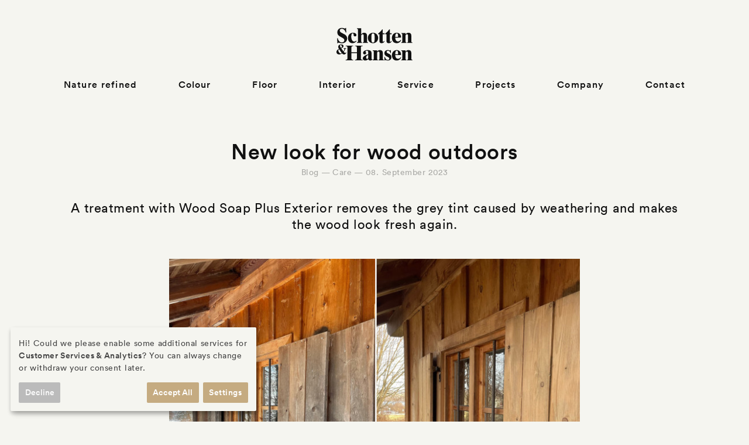

--- FILE ---
content_type: text/html; charset=UTF-8
request_url: https://www.schotten-hansen.com/en/company/blog/2023-09-new-look-for-wood-outdoors/
body_size: 6249
content:
<!DOCTYPE html><html xmlns:xlink="http://www.w3.org/1999/xlink" lang="en"><head><meta http-equiv="Content-Type" content="text/html; charset=UTF-8"><meta charset="utf-8"><title>New look for wood outdoors — Blog — Schotten &amp; Hansen</title><meta name="description" content="A treatment with Wood Soap Plus Exterior removes the grey tint caused by weathering and makes the wood look fresh again."><meta name="robots" content="index, follow"><meta name="viewport" content="width=device-width"><meta property="og:type" content="website"><meta property="og:site_name" content="Schotten &amp; Hansen"><meta property="og:title" content="New look for wood outdoors"><meta property="og:description" content="A treatment with Wood Soap Plus Exterior removes the grey tint caused by weathering and makes the wood look fresh again."><meta property="og:url" content="https://www.schotten-hansen.com/en/company/blog/2023-09-new-look-for-wood-outdoors"><meta property="og:image" content="https://www.schotten-hansen.com/image/l/bilder/blog-neuer-look-fuer-holz-im-aussenbereich-4775-65095c5c7832a.jpg"><meta name="twitter:card" content="summary_large_image"><meta name="twitter:title" content="New look for wood outdoors"><meta name="twitter:description" content="A treatment with Wood Soap Plus Exterior removes the grey tint caused by weathering and makes the wood look fresh again."><meta itemprop="twitter:image" content="https://www.schotten-hansen.com/image/l/bilder/blog-neuer-look-fuer-holz-im-aussenbereich-4775-65095c5c7832a.jpg"><meta itemprop="name" content="New look for wood outdoors"><meta itemprop="description" content="A treatment with Wood Soap Plus Exterior removes the grey tint caused by weathering and makes the wood look fresh again."><meta itemprop="image" content="https://www.schotten-hansen.com/image/l/bilder/blog-neuer-look-fuer-holz-im-aussenbereich-4775-65095c5c7832a.jpg"><link rel="apple-touch-icon" sizes="180x180" href="/workspace/favicon/apple-touch-icon.png?v=2.4.1"><link rel="icon" type="image/png" sizes="32x32" href="/workspace/favicon/favicon-32x32.png?v=2.4.1"><link rel="icon" type="image/png" sizes="16x16" href="/workspace/favicon/favicon-16x16.png?v=2.4.1"><link rel="manifest" href="/workspace/favicon/site.webmanifest?v=2.4.1"><link rel="mask-icon" href="/workspace/favicon/safari-pinned-tab.svg?v=2.4.1" color="#c5ab81"><link rel="shortcut icon" href="/workspace/favicon/favicon.ico?v=2.4.1"><meta name="msapplication-TileColor" content="#000000"><meta name="msapplication-config" content="/workspace/favicon/browserconfig.xml?v=2.4.1"><meta name="theme-color" content="#000000"><link rel="stylesheet" href="/workspace/assets/css/reset.css?v=2.4.1"><link rel="stylesheet" href="/workspace/assets/css/fonts.css?v=2.4.1"><link rel="stylesheet" href="/workspace/assets/css/fancybox.css?v=2.4.1"><link rel="stylesheet" href="/workspace/assets/css/flickity.css?v=2.4.1"><link rel="stylesheet" href="/workspace/assets/css/master.css?v=2.4.1"><link rel="stylesheet" href="https://www.schotten-hansen.com/workspace/assets/css/klaro.css?v=2.4.1"><script src="https://www.schotten-hansen.com/workspace/assets/js/klaro/klaro-config.js?v=2.4.1"></script><script src="https://www.schotten-hansen.com/workspace/assets/js/klaro/klaro-no-css.js"></script><script src="/workspace/assets/js/libraries/lazysizes.min.js"></script><script>document.documentElement.className += " js"; lazySizes.init();</script><script type="text/javascript">var _paq = window._paq || []; _paq.push(['disableCookies']); _paq.push(['trackPageView']); _paq.push(['enableLinkTracking']); (function() { var u="//matomo.schotten-hansen.com/"; _paq.push(['setTrackerUrl', u+'matomo.php']); _paq.push(['setSiteId', '1']); var d=document, g=d.createElement('script'), s=d.getElementsByTagName('script')[0]; g.type='text/javascript'; g.async=true; g.defer=true; g.src=u+'matomo.js'; s.parentNode.insertBefore(g,s); })();</script><script type="text/plain" data-type="application/javascript" data-name="pardot">piAId = '954933';piCId = '2300';piHostname = 'pi.pardot.com'; (function() {function async_load(){var s = document.createElement('script'); s.type = 'text/javascript'; s.src = ('https:' == document.location.protocol ? 'https://pi' : 'http://cdn') + '.pardot.com/pd.js'; var c = document.getElementsByTagName('script')[0]; c.parentNode.insertBefore(s, c);} if(window.attachEvent) { window.attachEvent('onload', async_load); } else { window.addEventListener('load', async_load, false); }})();</script></head><body class="scheme--light"><nav class="navigation navigation--content scheme--navigation-light" data-navigation="navigation" data-navigation-height="0" data-scheme="navigation"><div class="navigation__overlay" data-navigation="overlay"></div><div class="navigation__shadow" data-navigation="shadow"></div><div class="navigation__bar" data-navigation="bar"></div><div class="navigation__wrapper" data-navigation="wrapper"><div class="grid"><div class="navigation__logo" data-navigation="logo"><a class="logo" href="/en/"><svg class="icon icon--logo" aria-hidden="true" focusable="false"><use xlink:href="/workspace/icons/logo.svg?v=2.4.1#logo"></use></svg></a></div><ul class="navigation__list" data-navigation="list" data-monitor="navigation"><li class="navigation__item" data-navigation="item" data-navigation-group="nature-refined"><a class="navigation__link navigation__link--toggle fx--underline" data-navigation-toggle="nature-refined" href="/en/"><strong>Nature refined</strong></a><ul class="navigation__list--sub"><li class="navigation__item--sub"><a class="navigation__link--sub" href="/en/nature/">Nature</a></li><li class="navigation__item--sub"><a class="navigation__link--sub" href="/en/workshop/">Workshop</a></li><li class="navigation__item--sub"><a class="navigation__link--sub" href="/en/architecture/">Architecture</a></li></ul></li><li class="navigation__item" data-navigation="item" data-navigation-group="colour"><a class="navigation__link navigation__link--toggle fx--underline" data-navigation-toggle="colour" href="/en/colour/"><strong>Colour</strong></a><ul class="navigation__list--sub"><li class="navigation__item--sub"><a class="navigation__link--sub" href="/en/colour/our-colour-philosophy/">Our Colour Philosophy</a></li><li class="navigation__item--sub"><a class="navigation__link--sub" href="/en/colour/floor-colour/">Floor Colour</a></li><li class="navigation__item--sub"><a class="navigation__link--sub" href="/en/colour/interior-colour/">Interior Colour</a></li><li class="navigation__item--sub"><a class="navigation__link--sub" href="/en/colour/ncs-system/">NCS System</a></li></ul></li><li class="navigation__item" data-navigation="item" data-navigation-group="floor"><a class="navigation__link navigation__link--toggle fx--underline" data-navigation-toggle="floor" href="/en/floor/"><strong>Floor</strong></a><ul class="navigation__list--sub"><li class="navigation__item--sub"><a class="navigation__link--sub" href="/en/floor/#limited-collections">limited Collections</a></li><li class="navigation__item--sub"><a class="navigation__link--sub" href="/en/floor/#floorboards">Floorboards</a></li><li class="navigation__item--sub"><a class="navigation__link--sub" href="/en/floor/#parquet">Parquet</a></li><li class="navigation__item--sub"><a class="navigation__link--sub" href="/en/floor/#steps-and-accessories">Steps &amp; Accessories</a></li><li class="navigation__item--sub"><a class="navigation__link--sub" href="/en/floor/surface/">Surface</a></li></ul></li><li class="navigation__item" data-navigation="item" data-navigation-group="interior"><a class="navigation__link navigation__link--toggle fx--underline" data-navigation-toggle="interior" href="/en/interior/"><strong>Interior</strong></a><ul class="navigation__list--sub"><li class="navigation__item--sub"><a class="navigation__link--sub" href="/en/interior/veneer-applications/">Veneer Applications</a></li><li class="navigation__item--sub"><a class="navigation__link--sub" href="/en/interior/doors/">Doors</a></li><li class="navigation__item--sub"><a class="navigation__link--sub" href="/en/interior/milano-table/">Milano Table</a></li><li class="navigation__item--sub"><a class="navigation__link--sub" href="/en/interior/ridgeline/">Ridgeline</a></li><li class="navigation__item--sub"><a class="navigation__link--sub" href="/en/interior/surface/">Surface</a></li></ul></li><li class="navigation__item" data-navigation="item" data-navigation-group="service"><a class="navigation__link navigation__link--toggle fx--underline" data-navigation-toggle="service" href="/en/service/"><strong>Service</strong></a><ul class="navigation__list--sub"><li class="navigation__item--sub"><a class="navigation__link--sub" href="/en/service/care-products/">Care Products</a></li><li class="navigation__item--sub"><a class="navigation__link--sub" href="/en/service/services/">Services</a></li><li class="navigation__item--sub"><a class="navigation__link--sub" href="/en/service/shop/">Service Shop</a></li></ul></li><li class="navigation__item" data-navigation="item"><a class="navigation__link fx--underline" href="/en/projects/"><strong>Projects</strong></a></li><li class="navigation__item" data-navigation="item" data-navigation-group="company"><a class="navigation__link navigation__link--toggle fx--underline" data-navigation-toggle="company" href="/en/company/"><strong>Company</strong></a><ul class="navigation__list--sub"><li class="navigation__item--sub"><a class="navigation__link--sub" href="/en/company/blog/">Blog</a></li><li class="navigation__item--sub"><a class="navigation__link--sub" href="/en/company/press/">Press</a></li></ul></li><li class="navigation__item" data-navigation="item"><a class="navigation__link fx--underline" href="/en/contact/"><strong>Contact</strong></a></li></ul></div></div></nav><div class="stage stage--content"><div class="stage__logo"><a class="logo" href="/en/"><svg class="icon icon--logo" aria-hidden="true" focusable="false"><use xlink:href="/workspace/icons/logo.svg?v=2.4.1#logo"></use></svg></a></div><article class="article scheme--light"><div class="grid"><header class="article__header g--full"><h1 class="article__title title--xl">New look for wood outdoors</h1><p class="article__meta">Blog — Care — 08. September 2023</p></header><section class="article__intro g--full"><div class="md md--l md--intro"><text-teaser lang="en" translated="yes">A treatment with Wood Soap Plus Exterior removes the grey tint caused by weathering and makes the wood look fresh again.</text-teaser></div></section><div class="article__body"><section class="article__section article__section--gallery" id="section-1"><div class="gallery"><div class="gallery__item" style="flex: 1.414427157001414"><figure class="figure figure--image format--custom fx--lightbox" style="padding-top:70.7%" data-fancybox="2023-09-new-look-for-wood-outdoors" data-caption="Wooden facade before and after treatment with Wood Soap Exterior" data-title="New look for wood outdoors" data-width="" data-height="" data-src="/workspace/bilder/blog-neuer-look-fuer-holz-im-aussenbereich-4767-650191e03db8a.jpg"><div class="figure__image"><img class="lazyload fx--lazyload" alt="Wooden facade before and after treatment with Wood Soap Exterior" data-src="/workspace/bilder/blog-neuer-look-fuer-holz-im-aussenbereich-4767-650191e03db8a.jpg" data-srcset="/image/min/bilder/blog-neuer-look-fuer-holz-im-aussenbereich-4767-650191e03db8a.jpg 360w, /image/xxs/bilder/blog-neuer-look-fuer-holz-im-aussenbereich-4767-650191e03db8a.jpg 480w, /image/xs/bilder/blog-neuer-look-fuer-holz-im-aussenbereich-4767-650191e03db8a.jpg 720w, /image/s/bilder/blog-neuer-look-fuer-holz-im-aussenbereich-4767-650191e03db8a.jpg 960w, /image/m/bilder/blog-neuer-look-fuer-holz-im-aussenbereich-4767-650191e03db8a.jpg 1200w, /image/l/bilder/blog-neuer-look-fuer-holz-im-aussenbereich-4767-650191e03db8a.jpg 1500w, /image/xl/bilder/blog-neuer-look-fuer-holz-im-aussenbereich-4767-650191e03db8a.jpg 1920w, /image/xxl/bilder/blog-neuer-look-fuer-holz-im-aussenbereich-4767-650191e03db8a.jpg 2400w, /image/original/bilder/blog-neuer-look-fuer-holz-im-aussenbereich-4767-650191e03db8a.jpg 3000w" data-sizes="auto"></div></figure></div></div><div class="md md--m md--article"><p>Wood outdoors loses its intense colouring over time due to weathering and becomes colourless and grey. This is a natural process on unprotected wooden surfaces, as the lignin contained in the wood and responsible for the distinctive wood colour is not UV-resistant and decomposes with prolonged exposure to sunlight. This process causes the colour to disappear more and more until only the grey-silver cellulose is visible on the surface.  </p></div></section><section class="article__section article__section--gallery" id="section-2"><div class="gallery"><div class="gallery__item" style="flex: 1.5"><figure class="figure figure--image format--custom fx--lightbox" style="padding-top:66.6666666666667%" data-fancybox="2023-09-new-look-for-wood-outdoors" data-caption="The difference before and after treatment with Wood Soap Plus Exterior is clearly visible." data-title="New look for wood outdoors" data-width="" data-height="" data-src="/workspace/bilder/blog-neuer-look-fuer-holz-im-aussenbereich-4775-65095c5c7832a.jpg"><div class="figure__image"><img class="lazyload fx--lazyload" alt="The difference before and after treatment with Wood Soap Plus Exterior is clearly visible." data-src="/workspace/bilder/blog-neuer-look-fuer-holz-im-aussenbereich-4775-65095c5c7832a.jpg" data-srcset="/image/min/bilder/blog-neuer-look-fuer-holz-im-aussenbereich-4775-65095c5c7832a.jpg 360w, /image/xxs/bilder/blog-neuer-look-fuer-holz-im-aussenbereich-4775-65095c5c7832a.jpg 480w, /image/xs/bilder/blog-neuer-look-fuer-holz-im-aussenbereich-4775-65095c5c7832a.jpg 720w, /image/s/bilder/blog-neuer-look-fuer-holz-im-aussenbereich-4775-65095c5c7832a.jpg 960w, /image/m/bilder/blog-neuer-look-fuer-holz-im-aussenbereich-4775-65095c5c7832a.jpg 1200w, /image/l/bilder/blog-neuer-look-fuer-holz-im-aussenbereich-4775-65095c5c7832a.jpg 1500w, /image/xl/bilder/blog-neuer-look-fuer-holz-im-aussenbereich-4775-65095c5c7832a.jpg 1920w, /image/xxl/bilder/blog-neuer-look-fuer-holz-im-aussenbereich-4775-65095c5c7832a.jpg 2400w, /image/original/bilder/blog-neuer-look-fuer-holz-im-aussenbereich-4775-65095c5c7832a.jpg 3000w" data-sizes="auto"></div></figure></div></div><div class="md md--m md--article"><p>Wood Soap Plus Exterior removes this greying quickly and in an environmentally friendly way by removing the top layer of cellulose. Unlike conventional products, which usually contain bleaching agents that are harmful to the environment and health, the soaps produced in the Schotten &amp; Hansen laboratory are made of natural, harmless ingredients. </p></div></section><section class="article__section article__section--gallery" id="section-3"><div class="gallery"><div class="gallery__item" style="flex: 1.414427157001414"><figure class="figure figure--image format--custom fx--lightbox" style="padding-top:70.7%" data-fancybox="2023-09-new-look-for-wood-outdoors" data-caption="All ingredients of the highly concentrated natural soap are fragrance-free and easily biodegradable in fresh and sea water. " data-title="New look for wood outdoors" data-width="" data-height="" data-src="/workspace/bilder/blog-neuer-look-fuer-holz-im-aussenbereich-4776-6502adf8df2cb.jpg" data-credits="Image source: © Christoph Philadelphia"><div class="figure__image"><img class="lazyload fx--lazyload" alt="All ingredients of the highly concentrated natural soap are fragrance-free and easily biodegradable in fresh and sea water. " data-src="/workspace/bilder/blog-neuer-look-fuer-holz-im-aussenbereich-4776-6502adf8df2cb.jpg" data-srcset="/image/min/bilder/blog-neuer-look-fuer-holz-im-aussenbereich-4776-6502adf8df2cb.jpg 360w, /image/xxs/bilder/blog-neuer-look-fuer-holz-im-aussenbereich-4776-6502adf8df2cb.jpg 480w, /image/xs/bilder/blog-neuer-look-fuer-holz-im-aussenbereich-4776-6502adf8df2cb.jpg 720w, /image/s/bilder/blog-neuer-look-fuer-holz-im-aussenbereich-4776-6502adf8df2cb.jpg 960w, /image/m/bilder/blog-neuer-look-fuer-holz-im-aussenbereich-4776-6502adf8df2cb.jpg 1200w, /image/l/bilder/blog-neuer-look-fuer-holz-im-aussenbereich-4776-6502adf8df2cb.jpg 1500w, /image/xl/bilder/blog-neuer-look-fuer-holz-im-aussenbereich-4776-6502adf8df2cb.jpg 1920w, /image/original/bilder/blog-neuer-look-fuer-holz-im-aussenbereich-4776-6502adf8df2cb.jpg 2000w" data-sizes="auto"></div></figure></div></div><div class="md md--m md--article"><p>All ingredients of the natural soap are fragrance-free and easily biodegradable in fresh and sea water. Wood Soap Plus Exterior is available in pack sizes of 200 millilitres and one or five litres from the <a href="https://wood-wellness.myshopify.com/?shpxid=7e6eaec2-78be-4742-8186-7034e92c4065">Wood Wellness Onlineshop</a>.</p></div></section><section class="article__section" id="section-4"><div class="md md--m md--article"><p>More info on our <a href="https://www.schotten-hansen.com/en/service/care-products/">care products</a></p></div></section></div><footer class="article__footer"><nav class="nav nav--share"><a class="nav__item" href="https://www.facebook.com/sharer/sharer.php?u=https://www.schotten-hansen.com/en/id/4762/" target="_blank" title="Share @ Facebook"><svg class="icon icon--facebook" aria-hidden="true" focusable="false"><use xlink:href="/workspace/icons/icons.svg?v=2.4.1#facebook"></use></svg></a><a class="nav__item" href="https://twitter.com/intent/tweet?url=https://www.schotten-hansen.com/en/id/4762/" target="_blank" title="Share @ Twitter"><svg class="icon icon--twitter" aria-hidden="true" focusable="false"><use xlink:href="/workspace/icons/icons.svg?v=2.4.1#twitter"></use></svg></a><a class="nav__item" href="http://pinterest.com/pin/find/?url=https://www.schotten-hansen.com/en/id/4762/" target="_blank" title="Share @ Pinterest"><svg class="icon icon--pinterest" aria-hidden="true" focusable="false"><use xlink:href="/workspace/icons/icons.svg?v=2.4.1#pinterest"></use></svg></a><a class="nav__item" href="https://www.linkedin.com/shareArticle?mini=true&amp;url=https://www.schotten-hansen.com/en/id/4762/" target="_blank" title="Share @ LinkedIn"><svg class="icon icon--linkedin" aria-hidden="true" focusable="false"><use xlink:href="/workspace/icons/icons.svg?v=2.4.1#linkedin"></use></svg></a></nav></footer></div></article><section class="section scheme--light" id="more-contributions"><div class="grid"><header class="section__header g--full"><h2 class="title--xl">More contributions</h2></header><a class="teaser teaser--blog teaser--news fx--zoom g--third g--half-M g--full-S g--full-XS" href="/en/company/blog/2023-07-refugium-lunz-new-retreat-with-history/" data-filter-value="projects "><figure class="teaser__figure"><figure class="figure format--a"><div class="figure__image"><img class="fx--lazyload lazyload" data-src="/workspace/bilder/blog-refugium-lunz-neuer-rueckzugsort-mit-geschichte-4702-64be528e2115c.jpg" data-srcset="/image/min/bilder/blog-refugium-lunz-neuer-rueckzugsort-mit-geschichte-4702-64be528e2115c.jpg 360w, /image/xxs/bilder/blog-refugium-lunz-neuer-rueckzugsort-mit-geschichte-4702-64be528e2115c.jpg 480w, /image/xs/bilder/blog-refugium-lunz-neuer-rueckzugsort-mit-geschichte-4702-64be528e2115c.jpg 720w, /image/s/bilder/blog-refugium-lunz-neuer-rueckzugsort-mit-geschichte-4702-64be528e2115c.jpg 960w, /image/m/bilder/blog-refugium-lunz-neuer-rueckzugsort-mit-geschichte-4702-64be528e2115c.jpg 1200w, /image/l/bilder/blog-refugium-lunz-neuer-rueckzugsort-mit-geschichte-4702-64be528e2115c.jpg 1500w, /image/xl/bilder/blog-refugium-lunz-neuer-rueckzugsort-mit-geschichte-4702-64be528e2115c.jpg 1920w, /image/xxl/bilder/blog-refugium-lunz-neuer-rueckzugsort-mit-geschichte-4702-64be528e2115c.jpg 2400w, /image/original/bilder/blog-refugium-lunz-neuer-rueckzugsort-mit-geschichte-4702-64be528e2115c.jpg 3000w" data-sizes="auto" alt="Refugium Lunz - New retreat with history"></div></figure></figure><h3 class="teaser__title title">Refugium Lunz - New retreat with history</h3><div class="teaser__body md md--s md--readon"><p><span>A boutique hotel is opening in Lower Austria in a lovingly restored 17th-century building with matching historic-looking floors and tabletops made of panel parquet. </span><span class="fx--color"><em>→ Continue reading</em></span></p></div></a><a class="teaser teaser--blog teaser--news fx--zoom g--third g--half-M g--full-S g--full-XS" href="/en/company/blog/2023-07-oak-veneer-wall-mural/" data-filter-value="projects "><figure class="teaser__figure"><figure class="figure format--a"><div class="figure__image"><img class="fx--lazyload lazyload" data-src="/workspace/bilder/blog-wandbild-aus-eiche-furnier-4690-64f586c7f0b20.jpg" data-srcset="/image/min/bilder/blog-wandbild-aus-eiche-furnier-4690-64f586c7f0b20.jpg 360w, /image/xxs/bilder/blog-wandbild-aus-eiche-furnier-4690-64f586c7f0b20.jpg 480w, /image/xs/bilder/blog-wandbild-aus-eiche-furnier-4690-64f586c7f0b20.jpg 720w, /image/s/bilder/blog-wandbild-aus-eiche-furnier-4690-64f586c7f0b20.jpg 960w, /image/m/bilder/blog-wandbild-aus-eiche-furnier-4690-64f586c7f0b20.jpg 1200w, /image/l/bilder/blog-wandbild-aus-eiche-furnier-4690-64f586c7f0b20.jpg 1500w, /image/xl/bilder/blog-wandbild-aus-eiche-furnier-4690-64f586c7f0b20.jpg 1920w, /image/xxl/bilder/blog-wandbild-aus-eiche-furnier-4690-64f586c7f0b20.jpg 2400w, /image/original/bilder/blog-wandbild-aus-eiche-furnier-4690-64f586c7f0b20.jpg 3000w" data-sizes="auto" alt="Oak veneer wall mural"></div></figure></figure><h3 class="teaser__title title">Oak veneer wall mural</h3><div class="teaser__body md md--s md--readon"><p><span>In memory of its founder, the Eva Mayr-Stihl Foundation installs a panel wall with her portrait in the middle of the Foundation building. </span><span class="fx--color"><em>→ Continue reading</em></span></p></div></a><a class="teaser teaser--blog teaser--news fx--zoom g--third g--half-M g--full-S g--full-XS" href="/en/company/blog/2023-06-in-harmony/" data-filter-value="company "><figure class="teaser__figure"><figure class="figure format--a"><div class="figure__image"><img class="fx--lazyload lazyload" data-src="/workspace/bilder/blog-in-harmony-4610-649aa155a4a48.jpg" data-srcset="/image/min/bilder/blog-in-harmony-4610-649aa155a4a48.jpg 360w, /image/xxs/bilder/blog-in-harmony-4610-649aa155a4a48.jpg 480w, /image/xs/bilder/blog-in-harmony-4610-649aa155a4a48.jpg 720w, /image/s/bilder/blog-in-harmony-4610-649aa155a4a48.jpg 960w, /image/m/bilder/blog-in-harmony-4610-649aa155a4a48.jpg 1200w, /image/l/bilder/blog-in-harmony-4610-649aa155a4a48.jpg 1500w, /image/xl/bilder/blog-in-harmony-4610-649aa155a4a48.jpg 1920w, /image/xxl/bilder/blog-in-harmony-4610-649aa155a4a48.jpg 2400w, /image/original/bilder/blog-in-harmony-4610-649aa155a4a48.jpg 3000w" data-sizes="auto" alt="In Harmony"></div></figure></figure><h3 class="teaser__title title">In Harmony</h3><div class="teaser__body md md--s md--readon"><p><span>Architect Stephan Maria Lang talks about the relationship between architecture, nature, light and craftsmanship in an atmospheric documentary.</span><span class="fx--color"><em>→ Continue reading</em></span></p></div></a><footer class="section__footer g--full"><nav class="nav nav--buttons"><a class="button button--link" href="/en/company/blog/"><strong>All contributions</strong></a></nav></footer></div></section><footer class="footer scheme--dark"><div class="grid"><div class="column g--quarter hidden-M"><div class="footer__block"><h6 class="title">Menu</h6><br><nav class="nav nav--footer"><a class="nav__item" href="/en/"><strong>Nature refined</strong></a><a class="nav__item" href="/en/floor/"><strong>Floor</strong></a><a class="nav__item" href="/en/interior/"><strong>Interior</strong></a><a class="nav__item" href="/en/service/"><strong>Service</strong></a><a class="nav__item" href="/en/projects/"><strong>Projects</strong></a><a class="nav__item" href="/en/company/"><strong>Company</strong></a><a class="nav__item" href="/en/contact/"><strong>Contact</strong></a></nav></div></div><div class="column g--half g--8-M g--half-S g--full-XS g--group"><div class="column g--half g--full-S g--half-XS"><div class="footer__block"><h6 class="title">Social media</h6><br><nav class="nav nav--social"><a href="https://www.instagram.com/schottenhansen/" rel="noopener noreferrer" target="_blank" title="Schotten &amp; Hansen @ Instagram" class="nav__item"><svg class="icon icon--instagram" aria-hidden="true" focusable="false"><use xlink:href="/workspace/icons/icons.svg?v=2.4.1#instagram"></use></svg></a><a href="https://vimeo.com/user22475492" rel="noopener noreferrer" target="_blank" title="Schotten &amp; Hansen @ Vimeo" class="nav__item"><svg class="icon icon--vimeo" aria-hidden="true" focusable="false"><use xlink:href="/workspace/icons/icons.svg?v=2.4.1#vimeo"></use></svg></a><a href="https://www.facebook.com/schottenundhansen" rel="noopener noreferrer" target="_blank" title="Schotten &amp; Hansen @ Facebook" class="nav__item"><svg class="icon icon--facebook" aria-hidden="true" focusable="false"><use xlink:href="/workspace/icons/icons.svg?v=2.4.1#facebook"></use></svg></a><a href="https://de.linkedin.com/company/schottenhansen" rel="noopener noreferrer" target="_blank" title="Schotten &amp; Hansen @ LinkedIn" class="nav__item"><svg class="icon icon--linkedin" aria-hidden="true" focusable="false"><use xlink:href="/workspace/icons/icons.svg?v=2.4.1#linkedin"></use></svg></a><a href="https://www.xing.com/pages/schotten-hansengmbh" rel="noopener noreferrer" target="_blank" title="Schotten &amp; Hansen @ XING" class="nav__item"><svg class="icon icon--xing" aria-hidden="true" focusable="false"><use xlink:href="/workspace/icons/icons.svg?v=2.4.1#xing"></use></svg></a></nav></div></div><div class="column g--half g--full-S g--half-XS"><div class="footer__block"><h6 class="title">Memberships</h6><br><nav class="nav nav--logos"><a class="nav__item" href="https://www.pefc.de"><img data-src="/workspace/bilder/logos/pefc-662b5f41612b3.png" class="lazyload fx--lazyload" alt="PEFC"></a><a class="nav__item" href="https://nwfa.org/"><img data-src="/workspace/bilder/logos/nwfa-665ed34af374b.png" class="lazyload fx--lazyload" alt="nwfa"></a><a class="nav__item" href="https://ifdesign.com/de/winner-ranking/project/karuun-locarno/697313"><img data-src="/workspace/bilder/logos/if_goldaward2025_gold_l_cmyk.jpg" class="lazyload fx--lazyload" alt="iF Gold Award 2025"></a><a class="nav__item" href="https://www.livingetc.com/features/style-awards-2025"><img data-src="/workspace/bilder/logos/livingetc-style-award-688a03117dbac.png" class="lazyload fx--lazyload" alt="Livingetc Style Award "></a></nav></div></div></div><div class="column g--quarter g--third-M g--half-S g--full-XS"><div class="footer__block"><h6 class="title">Contact</h6><br><div class="contact"><div class="contact__body md md--contact"><p class="contact__address"><strong><a href="https://goo.gl/maps/EvF1e8NRCViM554L6">Showroom Munich</a></strong><br>Ludwigstraße 8 <br>(Ludwigpalais, Innenhof)<br>80539 München<br>Germany</p><p class="contact__hours">Mon – Fri: 10am – 6pm<br>
04.12.2025 &amp; 05.12.2025: Closed</p></div></div><div class="contact"><div class="contact__body md md--contact"><p class="contact__address"><strong><a href="https://goo.gl/maps/P8PTCSV7rt3BMXpZ8">Schotten &amp; Hansen GmbH</a></strong><br>August-Moralt-Straße 1<br>86971 Peiting<br>Germany</p><p class="contact__data"><a href="tel:+498861908040" class="data--phone">+49 8861 90 804 0</a><br><email>kontakt (at) schotten-hansen.com</email><br><a href="https://www.schotten-hansen.com" class="data--website">www.schotten-hansen.com</a><br><span class="data--fax">+49 8861 90 804 101</span></p><p class="contact__hours">Mon – Fri: By appointment only</p></div></div></div></div><div class="column g--3 g--4-M g--full-XS"><div class="footer__languages"><nav class="nav nav--languages"><a href="/de/" class="nav__item" title="Deutsch"><span>de</span></a> <i class="text--divider"> / </i> <a href="/en/" class="nav__item state--active" title="English"><span>en</span></a> <i class="text--divider"> / </i> <a href="/es/" class="nav__item" title="Español"><span>es</span></a> <i class="text--divider"> / </i> <a href="/fr/" class="nav__item" title="Français"><span>fr</span></a></nav></div></div><div class="column g--9 g--8-M g--full-XS"><div class="footer__meta"><nav class="nav nav--meta"><em>© Schotten &amp; Hansen GmbH</em><i class="text--divider"> / </i><a class="nav__item" href="/en/contact/imprint/"><span>Legal Notice</span></a><i class="text--divider"> / </i><a class="nav__item" href="/en/contact/privacy/"><span>Privacy</span></a><i class="text--divider"> / </i><a href="javascript:;" onClick="klaro.show(undefined, true);return false;">Settings</a><i class="text--divider"> / </i><a class="nav__item" href="/en/contact/gtc/"><span>General Terms and Conditions</span></a></nav></div></div></div></footer></div><a class="burger scheme--navigation-light" href="javascript:;" aria-label="Navigation" data-navigation="toggle" data-scheme="navigation"><div class="burger__bg"><div class="burger__icon"><div class="burger__bar burger__bar--a"></div><div class="burger__bar burger__bar--b"></div><div class="burger__bar burger__bar--c"></div></div></div></a><script src="/workspace/assets/js/libraries/bowser.min.js"></script><script src="/workspace/assets/js/libraries/jquery-3.6.0.min.js"></script><script src="/workspace/assets/js/libraries/jquery.deobfuscate.js"></script><script src="/workspace/assets/js/libraries/jquery.state.js"></script><script src="/workspace/assets/js/libraries/jquery.fancybox.min.js"></script><script src="/workspace/assets/js/libraries/flickity.pkgd.min.js"></script><script src="/workspace/assets/js/libraries/flickity.fullscreen.js"></script><script src="/workspace/assets/js/libraries/flickity.fade.js"></script><script src="/workspace/assets/js/libraries/smooth-scroll.polyfills.min.js"></script><script src="/workspace/assets/js/libraries/scrollama.min.js"></script><script src="/workspace/assets/js/libraries/rellax.min.js"></script><script src="/workspace/assets/js/libraries/popper.min.js"></script><script src="/workspace/assets/js/libraries/tippy-bundle.umd.min.js"></script><script src="/workspace/assets/js/cookie.js?v=2.4.1"></script><script src="/workspace/assets/js/consent.js?v=2.4.1"></script><script src="/workspace/assets/js/client.js?v=2.4.1"></script><script src="/workspace/assets/js/collapsible.js?v=2.4.1"></script><script src="/workspace/assets/js/viewport.js?v=2.4.1"></script><script src="/workspace/assets/js/slideshow.js?v=2.4.1"></script><script src="/workspace/assets/js/carousel.js?v=2.4.1"></script><script src="/workspace/assets/js/lightbox.js?v=2.4.1"></script><script src="/workspace/assets/js/scroll.js?v=2.4.1"></script><script src="/workspace/assets/js/navigation.js?v=2.4.1"></script><script src="/workspace/assets/js/monitor.js?v=2.4.1"></script><script src="/workspace/assets/js/tooltip.js?v=2.4.1"></script><script src="/workspace/assets/js/forms.js?v=2.4.1"></script><script src="/workspace/assets/js/filter.js?v=2.4.1"></script><script src="/workspace/assets/js/fx.js?v=2.4.1"></script><script src="/workspace/assets/js/master.js?v=2.4.1"></script></body></html>
<!-- Cache hit: cache_5a70cd08b0f934180ed8b3256ef682e3_def869f60dfdddf7e9f486dace31a677 -->

--- FILE ---
content_type: text/css
request_url: https://www.schotten-hansen.com/workspace/assets/css/fonts.css?v=2.4.1
body_size: 583
content:


/*
 * Legal Disclaimer
 *
 * These Fonts are licensed only for use on these domains and their subdomains:
 * www.schotten-hansen.com
 *
 * It is illegal to download or use them on other websites.
 *
 * While the @font-face statements below may be modified by the client, this
 * disclaimer may not be removed.
 *
 * Lineto.com, 2016
 */


/*
 *
 * INSTRUCTIONS
 *
 * Copy the Legal Disclaimer and the @font-faces statements to your regular CSS file.
 * The fonts folder(s) should be placed relative to the regular CSS file.
 *
 * You can use either the complete or subsetted fonts:
 * If you don’t require the entire range of characters, you can use the smaller, subsetted webfonts instead.
 * See "Glyphs & Languages" for an overview of the characters in the *_subsetted.html file in the root directory of this package.
 *
 */



@font-face {
	font-family: "Circular";
	src: url("../../fonts/circular/circular-book.woff") format("woff");
	font-weight: 400;
	font-style: normal;
}



@font-face {
	font-family: "Circular";
	src: url("../../fonts/circular/circular-medium.woff") format("woff");
	font-weight: 500;
	font-style: normal;
}




--- FILE ---
content_type: text/css
request_url: https://www.schotten-hansen.com/workspace/assets/css/flickity.css?v=2.4.1
body_size: 1902
content:


/* -----------------------------------------------------------------------------

	##	FLICKITY CUSTOM STYLING
	
	Flickity Version: 2.2.1
	Date: 29.04.2021
	
	https://flickity.metafizzy.co

----------------------------------------------------------------------------- */


.flickity-enabled {
	position: relative;
}

.flickity-enabled:focus {
	outline: none;
}

.flickity-viewport {
	overflow: hidden;
	position: relative;
	height: 100%;
}

.flickity-slider {
	position: absolute;
	width: 100%;
	height: 100%;
}


/* DRAGGABLE */

.flickity-enabled.is-draggable {
	-webkit-tap-highlight-color: transparent;
	-webkit-user-select: none;
	-moz-user-select: none;
	-ms-user-select: none;
	user-select: none;
}

.flickity-enabled.is-draggable .flickity-viewport {
	cursor: move;
	cursor: -webkit-grab;
	cursor: grab;
}

.flickity-enabled.is-draggable .flickity-viewport.is-pointer-down {
	cursor: -webkit-grabbing;
	cursor: grabbing;
}




/* -----------------------------------------------------------------------------

	##	FLICKITY FADE
	
	16.12.2020
	
----------------------------------------------------------------------------- */


.flickity-enabled.is-fade .flickity-slider > * {
	pointer-events: none;
	z-index: 0;
}

.flickity-enabled.is-fade .flickity-slider > .is-selected {
	pointer-events: auto;
	z-index: 1;
}



/* -----------------------------------------------------------------------------

	##	FLICKITY FULLSCREEN
	
	20.11.2020
	
	prevent page scrolling when flickity is fullscreen

----------------------------------------------------------------------------- */


.slideshow.is-fullscreen {
	--slideshowControlOffset: 0;
	--slideshowControlSize: 15%;
	--slideshowIndexHeight: 1rem;
	--slideshowButtonPadding: 2rem;
}

.slideshow--header {
	--slideshowControlOffset: 0;
	--slideshowControlSize: 15%;
	--slideshowButtonPadding: 2rem;
}

.slideshow--story {
	--slideshowControlOffset: 0;
	--slideshowControlSize: 15%;
	--slideshowButtonPadding: 2rem;
}

html.is-flickity-fullscreen {
	overflow: hidden;
}


.flickity-enabled.is-fullscreen {
	z-index: 1001;
	position: fixed;
	left: 0;
	top: 0;
	width: 100%;
	height: 100%;
	background: black;
}






/* -----------------------------------------------------------------------------

	##	FLICKITY BUTTON
	
	20.11.2020

----------------------------------------------------------------------------- */


.flickity-button {
	display: flex;
	align-items: center;
	justify-content: center;
	position: absolute;
	border: none;
	background: transparent;
	padding: var(--slideshowButtonPadding);
	cursor: pointer;
}

.flickity-button:focus {
	outline: none;
	box-shadow: 0 0 0 5px #19F;
}

.flickity-button:disabled {
	cursor: auto;
	pointer-events: none;
}


/* FLICKITY BUTTON : ICON */

.flickity-button .icon {
	fill: currentColor;
	font-size: var(--slideshowIconSize);
}






/* -----------------------------------------------------------------------------

	##	FLICKITY BUTTON : PREVIOUS/NEXT
	
	29.04.2021

----------------------------------------------------------------------------- */


.flickity-prev-next-button {
	z-index: 2;
	display: flex;
	align-items: center;
	justify-content: center;
	top: 0;
	width: 50%;
	height: 100%;
	color: var(--colorBronze);
	background-color: rgba(255,0,0,0);
}

.flickity-prev-next-button.previous {
	justify-content: flex-start;
	left: 0;
}

.flickity-prev-next-button.next {
	justify-content: flex-end;
	right: 0;
}



/* BUTTONS – SLIDESHOW */

.slideshow .flickity-prev-next-button {
	width: var(--slideshowControlSize);
}

.slideshow .flickity-prev-next-button.previous {
	left: var(--slideshowControlOffset);
}

.slideshow .flickity-prev-next-button.next {
	right: var(--slideshowControlOffset);
}

.device--touch .slideshow .flickity-prev-next-button {
	display: none !important;
}






/* BUTTONS – CAROUSEL */

.carousel .flickity-prev-next-button {
	align-items: flex-start;
	padding-top: 7%;
	transition-property: opacity;
	transition-duration: var(--transHoverDurationLong);
	transition-timing-function: var(--transHoverTimingLong);
	color: #FFF;
	opacity: 1;
}

.carousel .flickity-prev-next-button.next {
	width: 20%;
	background-image: linear-gradient(to left, rgba(245, 245, 240, 1) 0%, rgba(245, 245, 240, 0) 100%);
}

.carousel .flickity-prev-next-button.previous {
	width: 10%;
}

.carousel .flickity-prev-next-button[disabled] {
	opacity: 0;
}

/* 768PX (S) */
@media screen and (max-width: 48em) {
	
	.carousel .flickity-prev-next-button.previous,
	.carousel .flickity-prev-next-button.next {
		justify-content: center;
		padding-top: 10.5%;
		padding-left: 0;
		padding-right: 0;
		color: var(--colorLink);
	}
	
	.carousel .flickity-prev-next-button.next {
		width: calc(10vw + var(--gridGutter));
		transform: translateX(5vw);
		padding-left: 5vw;
	}
	
	.carousel .flickity-prev-next-button.previous {
		width: calc(5vw + var(--gridGutter));
		transform: translateX(-5vw)
	}
	
}


/* 480PX (XS) */
@media screen and (max-width: 30em) {
	
	.carousel .flickity-prev-next-button.previous,
	.carousel .flickity-prev-next-button.next {
		padding-top: 12.5%;
	}

}














/* FLICKITY PREVIOUS/NEXT BUTTONS : ICONS */


.flickity-prev-next-button .icon {
	transition-property: opacity, transform;
	transition-duration: var(--transHoverDurationLong);
	transition-timing-function: var(--transHoverTimingLong);
}

.slideshow .flickity-prev-next-button .icon {
	opacity: 0;
}

.slideshow--story .flickity-prev-next-button:not([disabled]) .icon {
	opacity: 1;
}

.flickity-prev-next-button.state--clicked .icon {
	transition-duration: 200ms;
	transition-timing-function: cubic-bezier(0.165, 0.84, 0.44, 1); /* EaseOutQuart */
}

.flickity-prev-next-button.previous .icon {
	transform: translate3d(50%,0,0);
}

.flickity-prev-next-button.next .icon {
	transform: translate3d(-50%,0,0);
}



@media (hover: hover) {
	.flickity-prev-next-button:hover .icon {
		opacity: 1;
		transform: translate3d(0,0,0);
	}
}

.flickity-prev-next-button.previous.state--clicked .icon {
	transform: translate3d(50%,0,0);
	opacity: 0.5;

}

.flickity-prev-next-button.next.state--clicked .icon {
	transform: translate3d(-50%,0,0);
	opacity: 0.5;
}




/* 768PX (S) */
@media screen and (max-width: 48em) {
	
	.carousel .flickity-prev-next-button.next .icon,
	.carousel .flickity-prev-next-button.previous .icon {
		transform: none !important;
		opacity: 1 !important;
	}
	
}









/* -----------------------------------------------------------------------------

	##	FLICKITY BUTTON : FULLSCREEN
	
	20.11.2020

----------------------------------------------------------------------------- */


.flickity-fullscreen-button {
	right: 0;
	top: 0;
	opacity: 0;
	transition-property: opacity;
	transition-duration: var(--transStateDurationLong);
	transition-timing-function: var(--transStateTiming);
	color: white;
}


.flickity-fullscreen-button-exit { display: none; }

.flickity-enabled.is-fullscreen .flickity-fullscreen-button-exit { display: flex; }
.flickity-enabled.is-fullscreen .flickity-fullscreen-button-view { display: none; }



@media (hover: hover) {
	.slideshow:hover .flickity-fullscreen-button {
		opacity: 1;
		transition-duration: var(--transStateDuration);
	}
}













/* -----------------------------------------------------------------------------

	##	FLICKITY PAGE DOTS
	
	20.11.2020
	
	Index Bar Style

----------------------------------------------------------------------------- */


.flickity-page-dots {
	z-index: 3;
	display: flex;
	flex-direction: row;
	justify-content: center;
	position: absolute;
	bottom: 0;
	width: 100%;
	height: 0;
	overflow: hidden;
	transition-property: height;
	transition-duration: var(--transStateDurationLong);
	transition-timing-function: var(--transStateTiming);
}


.slideshow.is-fullscreen .flickity-page-dots,
.slideshow.state--changed .flickity-page-dots,
.slideshow.state--autoplay .flickity-page-dots,
.device--touch .slideshow .flickity-page-dots {
	height: var(--slideshowIndexHeight);
	transition-duration: var(--transStateDuration);
}

@media (hover: hover) {
	.slideshow:not(.slideshow--header):hover .flickity-page-dots {
		height: var(--slideshowIndexHeight);
		transition-duration: var(--transStateDuration);
	}
}

.slideshow--header:not(.is-fullscreen) .flickity-page-dots {
	height: 0;
}


/* FLICKITY PAGE DOTS : DOT */

.flickity-page-dots .dot {
	position: relative;
	width: 100%;
	height: 100%;
	flex-shrink: 1;
	background-color: var(--colorLink);
	transition-property: opacity;
	transition-duration: var(--transHoverDuration);
	transition-timing-function: var(--transHoverTiming);
	opacity: .33;
	cursor: pointer;
}

@media (hover: hover) {
	.flickity-page-dots .dot:hover {
		opacity: .66;
	}
}

.flickity-page-dots .dot.is-selected {
	opacity: 1;
}









--- FILE ---
content_type: text/css
request_url: https://www.schotten-hansen.com/workspace/assets/css/master.css?v=2.4.1
body_size: 21245
content:


/* -----------------------------------------------------------------------------
	
	
	#	SCHOTTEN-HANSEN.COM
	
	Author: Roman Klein
	Website: https://github.com/twiro
	
	Version: 2.4.1
	Date: 28.08.2025
 
 
	##	FONTS
	
	Circular					"Circular"					400, 500
		
	
	##	STATES
	
	body.state--navigation			The state of the body when the navigation is open
	
	
	##	BREAKPOINTS / LAYOUT SIZES
	
	1680+		XL		Extralarge	100%
	
	1360-		L		Large		95%
	1280-		L		Large		90%
	1200-		L		Large		85%
	1120-		L		Large		80%
	1040-		L		Large		75%
	
	FLUID GRID
	
	1024		M		Medium		90%
	880			M		Medium		85%
	
	768			S		Medium		90%
	640			S		Small		90%
	560			S		Small		90%
	
	480			XS		Small		85%
	400			XS		Small		80%
	
	
----------------------------------------------------------------------------- */


html {
	
	/* COLORS */
	
	--colorBackground: #F5F5F0;
	--colorOverlay: #111;
	--colorBase: #111;
	--colorLink: #C5AB81;
	--colorButton: #FFF;
	--colorActive: #111;
	--colorHover: #111;
	
	--colorGold: #C5AB81;
	--colorBlack: #111;
	--colorWhite: #FFF;
	
	--colorRedLight: #FCE8E8;
	--colorRed: #DC3030;
	--colorRedDark: #B82020;
	
	
	/* GRID */
	
	--gridWidth: 75rem; /* 1200 */
	--gridGutter: .625rem; /* 10 */
	--gridUnit: 8.333%; /* 80 */
	
	--gridUnitCutoff: calc(2 * var(--gridGutter));
	--gridUnitMargin: var(--gridGutter);
	
	--gridPadding: 5vw;
	
	--gridUnitY: calc((100vw - 64rem) / 50);
	--gridUnitX: calc((100vw - var(--gridWidth) - (2 * var(--gridPadding))) / 4);
	--gridUnitXV: calc((100vw - var(--gridWidth)) / 2);
	
	
	
	/* FONT SIZES & LINE HEIGHTS */
	
	--sizeS: 14px; /* 14 */
	--sizeBase: 1rem; /* 16 */
	--sizeNav: 16px; /* 16 */
	--sizeM: 1.25rem; /* 20 */
	--sizeL: 1.5rem; /* 24 */
	--sizeXL: 2.5rem; /* 40 */
	--sizeXXL: 3.75rem; /* 60 */
	
	--lineS: 20px; /* 20 */
	--lineBase: 1.5rem; /* 24 */
	--lineNav: 1.5; /* 24 */
	--lineM: 1.75rem; /* 28 */
	--lineL: 2rem; /* 32 */
	--lineXL: 3.5rem; /* 56 */
	--lineXXL: 5rem; /* 80 */
	
	--spacingBase: .035em;
	--spacingNav: .07em;
	
	
	
	/* LOGO SIZES */
	
	--logoSize: 4.5rem; /* 72 */
	--logoMarginTop: 3rem; /* 48 */
	
	
	/* BORDER SIZES */
	
	--borderBase: 2px;
	
	
	/* CIRCE SIZES */
	
	--circleS: 3.75rem; /* 60 */
	--circleM: 5rem; /* 80 */
	--circleL: 6.25rem; /* 100 */
	
	--circleMarker: 2rem; /* 32 */
	
	
	/* SLIDESHOW (FLICKITY) */
	
	--slideshowControlOffset: calc(-1 * (var(--gridUnit) + 2 * var(--gridGutter)));
	--slideshowControlSize: calc(20% - var(--slideshowControlOffset));
	--slideshowIndexHeight: .75rem;
	--slideshowButtonPadding: 1rem;
	--slideshowIconSize: 1.5rem;
	
	
	/* VIEWPORT & SCROLLING */
	
	--viewportHeight: 100vh; /* The real height of the viewport */
	--viewportHeightPlus: 125vh;
	--viewportOffset: 5rem; /* The offset for animated scrolling, same height as navigation */
	--viewportVisible: calc(var(--viewportHeight) - var(--viewportOffset)); /* The visible height of the viewport */
	
	
	/* PADDING */
	
	--paddingHeader: 3.75rem; /* 60 */
	--paddingSection: 3.75rem; /* 60 */
	--paddingFooter: 3.75rem; /* 60 */
	--paddingArticle: 3.75rem; /* 60 */
	--paddingProject: 3.75rem; /* 60 */
	--paddingProduct: 3.75rem; /* 60 */ 
	--paddingModule: 1.875rem; /* 30 */
	--paddingCaption: .625rem; /* 10 */
	--paddingNavItem: .625rem; /* 10 */
	
	/* horizontal padding that keeps copy away from getting to close to other elements */
	--paddingCopy: 2.5rem; /* 40 */
	
	
	/* MARGIN  */
	
	--marginS: .625rem; /* 10 */
	--marginBase: 1.25rem; /* 20 */
	--marginM: 2.5rem; /* 40 */
	--marginL: 3.75rem; /* 60 */
	--marginXL: 5rem; /* 80 */
	
	--marginMD: var(--lineBase); /* 24 */
	
	
	/* TRANSITIONS & FX */
	
	--transHoverDuration: 250ms;
	--transHoverTiming: ease;
	
	--transHoverDurationLong: 600ms;
	--transHoverTimingLong: cubic-bezier(0.165, 0.84, 0.44, 1); /* EaseOutQuart */
	
	--transToggleDuration: 600ms;
	--transToggleTiming: cubic-bezier(0.165, 0.84, 0.44, 1); /* EaseOutQuart */
	
	--transStateDuration: 450ms;
	--transStateDurationLong: 900ms;
	--transStateTiming: cubic-bezier(0.77, 0, 0.175, 1); /* EaseInOutQuart */
	
	--transLoadDuration: 1500ms;
	--transLoadTiming: cubic-bezier(0.165, 0.84, 0.44, 1); /* EaseOutQuart */

}






/* 1440PX (L) */
@media screen and (max-width: 90em) { html { font-size: 100% } }

/* 1360PX (L) */
@media screen and (max-width: 85em) { html { font-size: 95% } }

/* 1280PX (L) */
@media screen and (max-width: 80em) { html { font-size: 90% } }

/* 1200PX (L) */
@media screen and (max-width: 75em) { html { font-size: 85% } }

/* 1120PX (L) */
@media screen and (max-width: 70em) { html { font-size: 80% } }






/* 1024PX (M) */
@media screen and (max-width: 64em) {
	html {

		/* BASE */
		font-size: 90%;
		
		/* VIEWPORT & SCROLLING */
		--viewportOffset: 0; /* Offset for animated scrolling */
		--viewportVisible: var(--viewportHeight);
		
		/* GRID */
		--gridWidth: 90%;
		--gridUnit: 8.333%;
		--gridGutter: .625rem; /* 10 */
		--gridPadding: 5%;
		--gridUnitY: 0;
		
		/* SLIDESHOW (FLICKITY) */
		--slideshowControlOffset: 0;
		--slideshowControlSize: 20%;
		
		/* LOGO */
		--logoSize: 4.5rem; /* 72 */
		--logoMarginTop: 1.875rem; /* 30 */
		
	}
}

/* 960PX (M) */
@media screen and (max-width:60em) { html { font-size: 85% } }

/* 880PX (M) */
@media screen and (max-width: 55em) { html { font-size: 80% } }








/* 768PX (S) */
@media screen and (max-width: 48em) {
	html {
		
		/* BASE */
		font-size: 100%;
		
		/* GRID */
		--gridWidth: 90%;
		--gridUnit: 12.5%;
			
		/* FONT SIZES & LINE HEIGHTS */
		--sizeXL: 2rem; /* 32 */
		--sizeXXL: 3.125rem; /* 50 */
		--lineXL: 2.5rem; /* 40 */
		--lineXXL: 3.125rem; /* 50 */
		
		/* PADDING */
		--paddingCopy: 0.625rem; /* 10 */
		
	}
}

/* 640PX (S) */
@media screen and (max-width: 40em) { html { font-size: 95% } }

/* 560PX (S) */
@media screen and (max-width: 35em) { html { font-size: 90% } }






/* 480PX (XS) */
@media screen and (max-width: 30em) {
	html {
		
		/* BASE */
		font-size: 85%;
		
		/* VIEWPORT & SCROLLING */
		--viewportHeightPlus: var(--viewportHeight);
		
		/* GRID */
		--gridWidth: 90%;
		--gridUnit: 25%;

		/* FONT SIZES & LINE HEIGHTS */
		--sizeXL: 2rem; /* 32 */
		--sizeXXL: 2.5rem; /* 40 */
		--lineXL: 2.5rem; /* 40 */
		--lineXXL: 2.5rem; /* 40 */
		
		/* PADDING */
		--paddingHeader: 2.5rem; /* 40 */
		--paddingSection: 2.5rem; /* 40 */
		--paddingModule: 1.25rem; /* 20 */
		--paddingCopy: 0; /* 0 */
		--paddingCopy: 0; /* 0 */
	}
}

/* 400PX (XS) */
@media screen and (max-width: 25em) { html { font-size: 80% } }









/* -----------------------------------------------------------------------------
	
	##	DEVELOPMENT / PREVIEW
	
	30.04.2021
	
	.show--modules (M)
	.show--grid (G)
	.show--icons (I)
	
----------------------------------------------------------------------------- */



.show--modules .module { OUTLINE: 2px solid lightgreen }
.show--modules .module__column:nth-of-type(1) { OUTLINE: 1px solid gold }
.show--modules .module__column:nth-of-type(2) { OUTLINE: 1px solid tomato }



.show--grid .grid { OUTLINE: 2px solid aqua }
.show--grid *[class*='g--'] { OUTLINE: 1px solid gold }



.show--icons .icon--twitter,
.show--icons .icon--facebook,
.show--icons .icon--instagram,
.show--icons .icon--pinterest,
.show--icons .icon--linkedin,
.show--icons .icon--xing {
	background-color: var(--colorLink);
	border-radius: 50%; 
}

.show--icons .icon--expand,
.show--icons .icon--arrow-right,
.show--icons .icon--arrow-left {
	background-color: var(--colorLink);
}













/* -----------------------------------------------------------------------------
	
	##	GRADIENTS
	
	Use complex gradients for layouts that don't use scroll FX (parallax etc.)
	
	13.01.2021
	
----------------------------------------------------------------------------- */


html {
	--gradientBlack: linear-gradient(to bottom, rgba(17,17,17,0) 0%, rgba(17,17,17,0.66) 100%);
	--gradientBlackOpaque: linear-gradient(to bottom, rgba(17,17,17,0) 0%, rgba(17,17,17,1) 100%);
}


/* 1024PX (M) */
@media screen and (max-width: 64em) {
	
	html {
		
		--gradientLogo: linear-gradient(
			to bottom,
			rgba(0,0,0, 0.85) 0%,
			rgba(0,0,0, 0.839) 11.7%,
			rgba(0,0,0, 0.809) 22.1%,
			rgba(0,0,0, 0.762) 31.4%,
			rgba(0,0,0, 0.701) 39.7%,
			rgba(0,0,0, 0.63) 47%,
			rgba(0,0,0, 0.551) 53.6%,
			rgba(0,0,0, 0.467) 59.6%,
			rgba(0,0,0, 0.383) 65%,
			rgba(0,0,0, 0.299) 70.1%,
			rgba(0,0,0, 0.22) 75%,
			rgba(0,0,0, 0.149) 79.7%,
			rgba(0,0,0, 0.088) 84.4%,
			rgba(0,0,0, 0.041) 89.3%,
			rgba(0,0,0, 0.011) 94.4%,
			rgba(0,0,0, 0) 100%
		);
		
		--gradientBlack: linear-gradient(
			to top,
			rgba(17, 17, 17, 0.75) 0%,
			rgba(17, 17, 17, 0.74) 7.8%,
			rgba(17, 17, 17, 0.714) 15.2%,
			rgba(17, 17, 17, 0.672) 22.2%,
			rgba(17, 17, 17, 0.618) 29%,
			rgba(17, 17, 17, 0.556) 35.5%,
			rgba(17, 17, 17, 0.486) 41.8%,
			rgba(17, 17, 17, 0.412) 48%,
			rgba(17, 17, 17, 0.338) 54.2%,
			rgba(17, 17, 17, 0.264) 60.3%,
			rgba(17, 17, 17, 0.194) 66.5%,
			rgba(17, 17, 17, 0.132) 72.8%,
			rgba(17, 17, 17, 0.078) 79.2%,
			rgba(17, 17, 17, 0.036) 85.9%,
			rgba(17, 17, 17, 0.01) 92.8%,
			rgba(17, 17, 17, 0) 100%
		);
		
		--gradientBlackOpaque: linear-gradient(
			to top,
			rgba(17, 17, 17, 1) 0%,
			rgba(17, 17, 17, 0.987) 9.6%,
			rgba(17, 17, 17, 0.951) 18.4%,
			rgba(17, 17, 17, 0.896) 26.4%,
			rgba(17, 17, 17, 0.825) 33.9%,
			rgba(17, 17, 17, 0.741) 40.8%,
			rgba(17, 17, 17, 0.648) 47.3%,
			rgba(17, 17, 17, 0.55) 53.4%,
			rgba(17, 17, 17, 0.45) 59.3%,
			rgba(17, 17, 17, 0.352) 64.9%,
			rgba(17, 17, 17, 0.259) 70.5%,
			rgba(17, 17, 17, 0.175) 76.1%,
			rgba(17, 17, 17, 0.104) 81.7%,
			rgba(17, 17, 17, 0.049) 87.5%,
			rgba(17, 17, 17, 0.013) 93.6%,
			rgba(17, 17, 17, 0) 100%
		);
	}
	
}







/* -----------------------------------------------------------------------------
	
	##	COLOR SCHEMES / GRADIENTS / COLORS
	
	27.04.2021
	
----------------------------------------------------------------------------- */



/* SCHEME "LIGHT" */

.scheme--light {
	--colorBackground: #F5F5F0;
	--colorBase: #111;
	--colorLink: #C5AB81;
	--colorButton: #FFF;
	--colorHover: #111;
	--colorActive: #111;
	-moz-osx-font-smoothing: auto;
}



/* SCHEME "DARK" */

.scheme--dark {
	--colorBackground: #111;
	--colorBase: #FFF;
	--colorLink: #C5AB81;
	--colorButton: #111;
	--colorHover: #FFF;
	--colorActive: #FFF;
	-moz-osx-font-smoothing: grayscale;
}



/* SCHEME "NAVIGATION LIGHT / SCHEME "FILTER" */

.scheme--navigation-light,
.scheme--filter {
	--colorBackground: #C5AB81;
	--colorOverlay: rgba(245, 245, 240, .25);
	--colorBase: #111;
	--colorLink: #111;
	--colorHover: #C5AB81;
	--colorActive: #C5AB81;
	-moz-osx-font-smoothing: grayscale;
}

/* 1024PX (M/S/XS) */
@media screen and (max-width: 64em) {
	.scheme--navigation-light {
		--colorHover: #111;
		--colorActive: #111;
	}
}



/* SCHEME "NAVIGATION DARK */

.scheme--navigation-dark {
	--colorBackground: #111;
	--colorOverlay: rgba(0, 0, 0, .6);
	--colorBase: #C5AB81;
	--colorLink: #C5AB81;
	--colorHover: #FFF;
	--colorActive: #FFF;
	-moz-osx-font-smoothing: grayscale;
}

/* 1024PX (M/S/XS) */
@media screen and (max-width: 64em) {
	.scheme--navigation-dark {
		--colorHover: #C5AB81;
		--colorActive: #C5AB81;
	}
}



/* SINGLE COLORS */

.color--gold {
	color: var(--colorGold);
}

.color--white {
	color: var(--colorWhite);
}

.color--black {
	color: var(--colorBlack);
}



/* GRADIENTS */

.gradient {
	background-image: var(--gradientBlack);
}

.gradient--dark {
	background-image: var(--gradientBlackOpaque);
}







/* -----------------------------------------------------------------------------
	
	##	GOBAL LAYOUT
	
	04.05.2021
	
	.stage--header
	.stage--content
	.stage--blank
	
----------------------------------------------------------------------------- */

html,
body {
	scroll-behavior: smooth;
	scroll-padding: var(--viewportOffset);
}


body {
	font-family: "Circular", sans-serif;
	font-weight: 400;
	font-size: var(--sizeBase); /* 16 */
	line-height: var(--lineBase); /* 24 */
	letter-spacing: var(--spacingBase);
	word-spacing: var(--spacingBase);
	color: var(--colorBase);
	background-color: var(--colorBackground);
}


/* STAGE */

.stage {
	z-index: 1;
	display: flex;
	flex-direction: column;
	align-items: center;
	position: relative;
	width: 100%;
	min-height: 100vh;
	background-color: var(--colorBackground);
}

.stage--header {}
.stage--content {}

.stage--blank {
	justify-content: center;
}





/* -----------------------------------------------------------------------------

	#	GRID
	
	19.02.2021
	
	
	##	STRUCTURE
	
	.grid
	↳ .row / .column ( + g--class)

	
----------------------------------------------------------------------------- */



/* TO BE DELETED !!! */

.g--nomargin { border: 10rem solid orange !important; }
.g--nogutter { border: 10rem solid aqua !important; }




/* GRID */

.grid {
	display: flex;
	flex-direction: row;
	align-items: flex-start;
	flex-wrap: wrap;
	position: relative;
	width: 100%;
	max-width: var(--gridWidth); /* 1200 */
	margin: 0 auto;
}



/* GRID ROWS / COLUMNS */

.row,
.column {
	display: flex;
}





/* GRID UNITS */

/* Define alternate margin and cutoff values for grid units that serve as group */

.g--group {
	--gridUnitCutoff: 0px;
	--gridUnitMargin: 0px;
}

*[class*='g--']:not(.g--group) {
	--gridUnitCutoff: calc(2 * var(--gridGutter));
	--gridUnitMargin: var(--gridGutter);
}

*[class*='g--'] {
	display: flex;
	flex-wrap: wrap;
	align-items: flex-start;
	align-content: flex-start;
	position: relative;
	margin-left: var(--gridUnitMargin);
	margin-right: var(--gridUnitMargin);
	width: auto;
}



/* GRID UNITS : WIDTHS */

.g--custom		{}

.g--auto		{ width: auto; }

.g--1				{ width: calc(1 * var(--gridUnit) - var(--gridUnitCutoff)) }
.g--2				{ width: calc(2 * var(--gridUnit) - var(--gridUnitCutoff)) }
.g--3				{ width: calc(3 * var(--gridUnit) - var(--gridUnitCutoff)) }
.g--4				{ width: calc(4 * var(--gridUnit) - var(--gridUnitCutoff)) }
.g--5				{ width: calc(5 * var(--gridUnit) - var(--gridUnitCutoff)) }
.g--6				{ width: calc(6 * var(--gridUnit) - var(--gridUnitCutoff)) }
.g--7				{ width: calc(7 * var(--gridUnit) - var(--gridUnitCutoff)) }
.g--8				{ width: calc(8 * var(--gridUnit) - var(--gridUnitCutoff)) }
.g--9				{ width: calc(9 * var(--gridUnit) - var(--gridUnitCutoff)) }
.g--10				{ width: calc(10 * var(--gridUnit) - var(--gridUnitCutoff)) }
.g--11				{ width: calc(11 * var(--gridUnit) - var(--gridUnitCutoff)) }
.g--12				{ width: calc(12 * var(--gridUnit) - var(--gridUnitCutoff)) }

.g--fifth			{ width: calc(20% - var(--gridUnitCutoff)) }
.g--quarter			{ width: calc(25% - var(--gridUnitCutoff)) }
.g--third			{ width: calc(33.333% - var(--gridUnitCutoff)) }
.g--half			{ width: calc(50% - var(--gridUnitCutoff)) }
.g--threequarters	{ width: calc(75% - var(--gridUnitCutoff)) }
.g--full			{ width: calc(100% - var(--gridUnitCutoff))  }



/* GRID UNITS : ORIENTATION */

.g--center		{ margin-right: auto; margin-left: auto; }
.g--left		{ margin-right: auto; }



/* GRID UNITS : SPECIAL UNITS */

.g--slideshow {
	margin-right: auto;
	margin-left: auto;
	width: clamp(
		calc(6 * var(--gridUnit) + 10 * var(--gridGutter)),
		80vh,
		calc(10 * var(--gridUnit) + 18 * var(--gridGutter))
	);
}



/* GRID UNITS : EXTENDES UNITS */

.g--xv {
	max-width: none;
	min-width: 100%;
	flex-shrink: 0; /* Allow grid items to be bigger than their container */
}

.g--xv {
	width: calc(100% + (var(--gridUnitXV))) !important;
}



/* LAYOUT "XL" (1680+) */
@media screen and (min-width: 105.01em) {
	
	.g--x1,
	.g--x2 {
		max-width: none;
		min-width: 100%;
		flex-shrink: 0; /* Allow grid items to be bigger than their container */
	}
	
	.g--x1		{ width: calc(100% + (1 * var(--gridUnitX))) !important; }
	.g--x2		{ width: calc(100% + (2 * var(--gridUnitX))) !important; }
	
}






/* LAYOUT "M" (768–1024) */
@media screen and (min-width: 48.01em) and (max-width: 64em) {
	
	.g--1-M			{ width: calc(1 * var(--gridUnit) - var(--gridUnitCutoff)) }
	.g--2-M			{ width: calc(2 * var(--gridUnit) - var(--gridUnitCutoff)) }
	.g--3-M			{ width: calc(3 * var(--gridUnit) - var(--gridUnitCutoff)) }
	.g--4-M			{ width: calc(4 * var(--gridUnit) - var(--gridUnitCutoff)) }
	.g--5-M			{ width: calc(5 * var(--gridUnit) - var(--gridUnitCutoff)) }
	.g--6-M			{ width: calc(6 * var(--gridUnit) - var(--gridUnitCutoff)) }
	.g--7-M			{ width: calc(7 * var(--gridUnit) - var(--gridUnitCutoff)) }
	.g--8-M			{ width: calc(8 * var(--gridUnit) - var(--gridUnitCutoff)) }
	.g--9-M			{ width: calc(9 * var(--gridUnit) - var(--gridUnitCutoff)) }
	.g--10-M		{ width: calc(10 * var(--gridUnit) - var(--gridUnitCutoff)) }
	.g--11-M		{ width: calc(11 * var(--gridUnit) - var(--gridUnitCutoff)) }
	.g--12-M		{ width: calc(12 * var(--gridUnit) - var(--gridUnitCutoff)) }
	
	.g--quarter-M	{ width: calc(25% - var(--gridUnitCutoff)) }
	.g--third-M		{ width: calc(33.333% - var(--gridUnitCutoff)) }
	.g--half-M		{ width: calc(50% - var(--gridUnitCutoff)) }
	.g--full-M		{ width: calc(100% - var(--gridUnitCutoff)) }
	
	.g--center-M	{ margin-right: auto; margin-left: auto; }
	.g--left-M		{ margin-right: auto; }
	.g--right-M		{ margin-left: auto; }
	
}




/* LAYOUT "S" (480–768) */
@media screen and (min-width: 30.01em) and (max-width: 48em) {
	
	/* Match 12-unit grid classes to 8-unit grid classes */
	
	.g--1, .g--1-M				{ width: calc(12.5% - var(--gridUnitCutoff)) }
	.g--2, .g--2-M				{ width: calc(25%  - var(--gridUnitCutoff)) }
	.g--3, .g--3-M				{ width: calc(37.5% - var(--gridUnitCutoff)) }
	.g--4, .g--4-M				{ width: calc(50% - var(--gridUnitCutoff)) }
	.g--5, .g--5-M				{ width: calc(62.5% - var(--gridUnitCutoff)) }
	.g--6, .g--6-M				{ width: calc(75% - var(--gridUnitCutoff)) }
	.g--7, .g--7-M				{ width: calc(87.5% - var(--gridUnitCutoff)) }
	.g--8, .g--8-M				{ width: calc(100% - var(--gridUnitCutoff))) }
	.g--9, .g--9-M				{ width: calc(100% - var(--gridUnitCutoff)) }
	.g--10, .g--10-M			{ width: calc(100% - var(--gridUnitCutoff)) }
	.g--11, .g--11-M			{ width: calc(100% - var(--gridUnitCutoff)) }
	.g--12, g--12-M 			{ width: calc(100% - var(--gridUnitCutoff)) }
	
	.g--full-M					{ width: calc(100% - var(--gridUnitCutoff)) }
	
	/* Define layout-size specific grid classes */
	
	.g--1-S						{ width: calc(12.5% - var(--gridUnitCutoff)) }
	.g--2-S						{ width: calc(25%  - var(--gridUnitCutoff)) }
	.g--3-S						{ width: calc(37.5% - var(--gridUnitCutoff)) }
	.g--4-S						{ width: calc(50% - var(--gridUnitCutoff)) }
	.g--5-S						{ width: calc(62.5% - var(--gridUnitCutoff)) }
	.g--6-S						{ width: calc(75% - var(--gridUnitCutoff)) }
	.g--7-S						{ width: calc(87.5% - var(--gridUnitCutoff)) }
	.g--8-S						{ width: calc(100% - var(--gridUnitCutoff)) }
	
	.g--quarter-S				{ width: calc(25% - var(--gridUnitCutoff)) }
	.g--third-S					{ width: calc(33.333% - var(--gridUnitCutoff)) }
	.g--half-S					{ width: calc(50% - var(--gridUnitCutoff)) }
	.g--full-S					{ width: calc(100% - var(--gridUnitCutoff)) }
	
	.g--center-S				{ margin-right: auto; margin-left: auto; }
	.g--left-S					{ margin-right: auto; }
	.g--right-S					{ margin-left: auto; }
	
}




/* LAYOUT "XS" (<480) */
@media screen and (max-width: 30em) {
	
	/* Match 12-unit and 8-unit grid classes to 4-unit grid classes */
	
	.g--1, .g--1-M, .g--1-S		{ width: calc(25% - var(--gridUnitCutoff)) }
	.g--2, .g--2-M, .g--2-S		{ width: calc(50% - var(--gridUnitCutoff)) }
	.g--3, .g--3-M, .g--3-S		{ width: calc(75% - var(--gridUnitCutoff)) }
	.g--4, .g--4-M, .g--4-S		{ width: calc(100% - var(--gridUnitCutoff)) }
	.g--5, .g--5-M, .g--5-S		{ width: calc(100% - var(--gridUnitCutoff)) }
	.g--6, .g--6-M, .g--6-S		{ width: calc(100% - var(--gridUnitCutoff)) }
	.g--7, .g--7-M, .g--7-S		{ width: calc(100% - var(--gridUnitCutoff)) }
	.g--8, .g--8-M, .g--8-S		{ width: calc(100% - var(--gridUnitCutoff)) }
	.g--9, .g--9-M				{ width: calc(100% - var(--gridUnitCutoff)) }
	.g--10, .g--10-M			{ width: calc(100% - var(--gridUnitCutoff)) }
	.g--11, .g--11-M			{ width: calc(100% - var(--gridUnitCutoff)) }
	.g--12, g--12-M				{ width: calc(100% - var(--gridUnitCutoff)) }
	
	.g--full-S					{ width: calc(100% - var(--gridUnitCutoff)) }
	.g--full-M					{ width: calc(100% - var(--gridUnitCutoff)) }
	
	/* Define layout-size specific grid classes */
	
	.g--1-XS					{ width: calc(25% - var(--gridUnitCutoff)) }
	.g--2-XS					{ width: calc(50%  - var(--gridUnitCutoff)) }
	.g--3-XS					{ width: calc(75% - var(--gridUnitCutoff)) }
	.g--4-XS					{ width: calc(100% - var(--gridUnitCutoff)) }
	
	.g--quarter-XS				{ width: calc(25% - var(--gridUnitCutoff)) }
	.g--third-XS				{ width: calc(33.333% - var(--gridUnitCutoff)) }
	.g--half-XS					{ width: calc(50% - var(--gridUnitCutoff)) }
	.g--full-XS					{ width: calc(100% - var(--gridUnitCutoff)) }
	
	.g--center-XS				{ margin-right: auto; margin-left: auto; }
	
}






/* -----------------------------------------------------------------------------

	##	GRID MARGINS (UTILITIES)
	
	01.02.2021

----------------------------------------------------------------------------- */


/* MARGIN TOP */

.gm--t0			{ margin-top: 0 !important }
.gm--t1			{ margin-top: calc(-1 * var(--gridUnitY)) !important }
.gm--t2			{ margin-top: calc(-2 * var(--gridUnitY)) !important }
.gm--t3			{ margin-top: calc(-3 * var(--gridUnitY)) !important }
.gm--t4			{ margin-top: calc(-4 * var(--gridUnitY)) !important }
.gm--t5			{ margin-top: calc(-5 * var(--gridUnitY)) !important }
.gm--t6			{ margin-top: calc(-6 * var(--gridUnitY)) !important }
.gm--t7			{ margin-top: calc(-7 * var(--gridUnitY)) !important }
.gm--t8			{ margin-top: calc(-8 * var(--gridUnitY)) !important }
.gm--t9			{ margin-top: calc(-9 * var(--gridUnitY)) !important }
.gm--t10		{ margin-top: calc(-10 * var(--gridUnitY)) !important }






/* -----------------------------------------------------------------------------

	#	FLEX UTILITIES
	
	20.03.2020
	
----------------------------------------------------------------------------- */


.flex--center {
	align-items: center;
	align-content: center;
}

.flex--space-between {
	justify-content: space-between;
	align-items: flex-end;
}







/* -----------------------------------------------------------------------------

	#	LOGO
	
	14.01.2021
	
----------------------------------------------------------------------------- */


.logo {
	z-index: 1;
	display: block;
	position: relative;
	font-size: var(--logoSize);
	margin-top: var(--logoMarginTop);
}

.stage__logo {
	display: none;
}



/* 1024PX (M) */
@media screen and (max-width: 64em) {

	.stage__logo {
		z-index: 2;
		display: flex;
		justify-content: center;
	}
	
	.stage--header .stage__logo {
		position: absolute;
		top: 0;
		left: 0;
		width: 100%;
		background-image: var(--gradientLogo);
		padding-bottom: calc(4 * var(--logoMarginTop));
	}
	
	.stage:not(.stage--header) .logo {
		color: var(--colorBlack);
	}
	
}







/* -----------------------------------------------------------------------------

	#	HEADER
	
	23.09.2021
	
	
	##	STRUCTURE
	
	.header
	↳ .header__figure
	↳ .header__content
		↳ .grid
			↳ .row (g--class)
				↳ .header__title
				↳ .header__intro
				↳ .header__nav
	
----------------------------------------------------------------------------- */


.header {
	z-index: -3;
	display: flex;
	flex-wrap: wrap;
	position: relative;
	width: 100%;
	text-align: center;
	color: var(--colorBase);
	background-color: var(--colorBackground);
	min-height: 100vh;
}

/* 1024PX (M) */
@media screen and (max-width: 64em) {
	.header {
		z-index: 1;
	}
}




/* HEADER : FIGURE */

.header__figure {
	display: block;
	position: relative;
	width: 100%;
}


/* HEADER : CONTENT */

.header__content {
	width: 100%;
	position: absolute;
	left: 0;
	bottom: 0;
	padding-top: calc(var(--paddingSection) + var(--navigationHeight)); /* 60 + X */
	padding-bottom: var(--paddingHeader); /* 60 */
	background-image: var(--gradientBlack);
}

.header__content--dark {
	background-image: var(--gradientBlackOpaque);
}



/* HEADER : CONTENT BLOCKS */

.header__title {
	width: 100%;
	position: relative;
	margin-bottom: var(--marginM); /* 40 */
}

.header__intro {
	width: 100%;
	position: relative;
	margin-bottom: var(--marginBase); /* 20 */
}

.header__nav {
	width: 100%;
	position: relative;
	margin-bottom: var(--marginBase); /* 20 */
}



/* 480PX (XS) */
@media screen and (max-width: 30em) {
	
	.header {
		min-height: 0;
	}
	
	.header__content {
		position: relative;
		padding-top: calc(0.5 * var(--paddingHeader)); /* 20 */
		padding-bottom: var(--paddingHeader); /* 40 */
		background: var(--colorBlack);
	}
	
	.header__title {
		position: absolute;
		width: 100vw;
		left: 50%;
		top: 0;
		padding-top:  calc(3 * var(--paddingHeader)); /* 120 */
		padding-bottom: var(--paddingHeader); /* 40 */
		padding-left: var(--gridPadding); /* 5% */
		padding-right: var(--gridPadding); /* 5% */
		transform: translate(-50%, calc(-100% - (0.5 * var(--paddingHeader) - 1px)));
		background-image: var(--gradientBlackOpaque);
	}
	
	.header__nav .nav--scroll {
		display: none;
	}

}






/* -----------------------------------------------------------------------------

	#	SECTIONS
	
	06.10.2020
	
	
	##	STRUCTURE A
	
	.section
		↳ .grid
			↳ .section__header (g--class)
				↳ .section__logo
				↳ .section__title
				↳ .section__intro
			↳ .section__list
				↳ .teaser (g--class)
			↳ .section__footer (g--class)
	
	
	##	STRUCTURE B
	
	.section--figure
	↳ .section__figure
	↳ .section__teaser
		↳ .section__teaser-content (gradient)
			↳ .grid
				↳ .section__row (g--class)
					↳ .section__title
					↳ .section__body
					↳ .section__nav
	↳ .section__content
		↳ .grid
			↳ MODULES / PRODUCTS / ETC.
	
	
	##	MODIFIERS
	
	.section--default
	.section--compact
	.section--figure
	.section--slideshow
	.section--contact
	
----------------------------------------------------------------------------- */


.section {
	z-index: 2;
	display: flex;
	flex-direction: column;
	position: relative;
	width: 100%;
	text-align: center;
	padding-top: var(--paddingSection); /* 60 */
	padding-bottom: calc(1.5 * var(--paddingSection)); /* 90 */
	color: var(--colorBase);
	background-color: var(--colorBackground);
}

.section--compact {
	padding-bottom: 0;
}

.section--figure {
	z-index: -1;
	padding-top: 0;
	padding-bottom: 0;
	min-height: var(--viewportHeight);
}

.section--slideshow {
	z-index: -1;
	padding-top: 0;
	padding-bottom: 0;
}







/*
.section--header {
	padding-top: var(--paddingSection);
	OUTLINE: 4rem solid tomato !important;
}

.section--curtain {
	z-index: -1;
	padding-top: 0;
	padding-bottom: 0;
	min-height: var(--viewportHeight);
	OUTLINE: 4rem solid tomato !important;
}
*/







/* LAYOUT "L" (1024+) */
@media screen and (min-width: 64.01em) {
	
	.section--contact {
		z-index: -4;
		padding-bottom: 0;
		position: -webkit-sticky;
		position: sticky;
		bottom: 0;
	}
	
/*
	.section--backtotop {
		z-index: -4;
		position: -webkit-sticky;
		position: sticky;
		bottom: 0;
		OUTLINE: 4rem solid tomato !important;
		BORDER: 4rem solid gold !important;
	}
*/
	
}




/* SECTION : FIGURE (BACKGROUND FIGURES) */

.section__figure {
	display: block;
	position: absolute;
	top: 0;
	left: 0;
	width: 100%;
	bottom: auto;
}

.section__figure--sticky {
	height: 0;
	position: sticky;
	position: -webkit-sticky;
}

.section__figure--fixed {
	height: 0 ;
	position: sticky;
	position: -webkit-sticky;
	margin-top: calc(-1 * var(--viewportHeight));
	margin-bottom: var(--viewportHeightPlus);
}







/* SECTION : HEADER */

.section__header {
	position: relative;
	padding-top: var(--paddingSection); /* 60 */
	padding-bottom: var(--paddingSection); /* 60 */
	margin-bottom: calc(0.5 * var(--paddingSection)); /* 30 */
}


/* Special Solution for section headers that should look like a headline of the first module in the section */

.section__header--tight {
	padding-top: calc(var(--paddingModule) + var(--marginBase)); /* 30 + 20 = 50 */
	padding-bottom: 0;
	margin-bottom: var(--marginBase); /* 20 */
}

.section__header--tight .section__title {
	margin-bottom: 0;
}



/* SECTION : TEASER */

.section__teaser {
	display: flex;
	flex-direction: column;
	justify-content: flex-end;
	position: relative;
	width: 100%;
	min-height: var(--viewportHeight);
}





/* SECTION : TEASER CONTENT (Used in comibnation wih background gradients) */

.section__teaser-content {
	position: relative;
	padding-top: calc(2 * var(--paddingSection)); /* 120 */
	padding-bottom: var(--paddingSection); /* 60 */
}

.section__teaser-content--doublepadding {
	padding-top: calc(4 * var(--paddingSection)); /* 240 ??? */
	padding-bottom: calc(2 * var(--paddingSection)); /* 120 ??? */
}







/* SECTION : CURTAIN (EXPERIMENTAL) */


/*
.section__curtain {
	position: relative;
	border: 2rem solid aqua !important;
}

.section__curtain-top {
	border: 2rem solid red !important;
	display: flex;
	flex-direction: column;
	justify-content: center;
	position: relative;
	width: 100%;
	height: var(--viewportHeight);
	padding-top: calc(2 * var(--paddingSection));
	padding-bottom: calc(2 * var(--paddingSection));
	background-image: linear-gradient(
		to bottom,
		rgba(17, 17, 17, 1) 0%,
		rgba(17, 17, 17, 0.987) 9.6%,
		rgba(17, 17, 17, 0.951) 18.4%,
		rgba(17, 17, 17, 0.896) 26.4%,
		rgba(17, 17, 17, 0.825) 33.9%,
		rgba(17, 17, 17, 0.741) 40.8%,
		rgba(17, 17, 17, 0.648) 47.3%,
		rgba(17, 17, 17, 0.55) 53.4%,
		rgba(17, 17, 17, 0.45) 59.3%,
		rgba(17, 17, 17, 0.352) 64.9%,
		rgba(17, 17, 17, 0.259) 70.5%,
		rgba(17, 17, 17, 0.175) 76.1%,
		rgba(17, 17, 17, 0.104) 81.7%,
		rgba(17, 17, 17, 0.049) 87.5%,
		rgba(17, 17, 17, 0.013) 93.6%,
		rgba(17, 17, 17, 0) 100%
	);
}

.section__curtain-bottom {
	display: flex;
	flex-direction: column;
	justify-content: flex-end;
	position: relative;
	width: 100%;
	height: 66vh;

}
*/








/* SECTION : CONTENT */

.section__content {
	position: relative;
	background-color: var(--colorBackground);
	padding-bottom: calc(1.5 * var(--paddingSection)); /* 90 */
}

.section--curtain .section__content {
	padding-top: var(--paddingSection); /* 60 */
	padding-bottom: var(--paddingSection); /* 60 */
}



/* SECTION : FOOTER */

.section__footer {
	position: relative;
	padding-top: calc(0.5 * var(--paddingSection)); /* 30 */
	padding-bottom: calc(0.5 * var(--paddingSection)); /* 30 */
}



/* SECTION : LIST */
/* Used for listing multiple teaser elements (news, projects) */

.section__list {
	display: flex;
	flex-wrap: wrap;
	position: relative;
	margin-bottom: var(--marginBase); /* 20 */
}



/* SECTION : ROW */

.section__row {}



/* SECTION : CONTENT BLOCKS */

.section__logo {
	display: flex;
	justify-content: center;
	align-items: center;
	width: 100%;
	position: relative;
	margin-bottom: var(--marginM); /* 40 */
}

.section__title {
	position: relative;
}

.section__title:not(:last-child) {
	margin-bottom: var(--marginM); /* 40 */
}

.section__intro {
	position: relative;
	margin-bottom: var(--marginBase); /* 20 */
}

.section__body {
	position: relative;
	margin-bottom: var(--marginM); /* 40 */
}

.section__nav {
	position: relative;
	margin-bottom: var(--marginBase); /* 20 */
}

.section__teaser-content:not([class*='g--']),
.section__content:not([class*='g--']),
.section__list:not([class*='g--']),
.section__title:not([class*='g--']),
.section__intro:not([class*='g--']),
.section__body:not([class*='g--']),
.section__nav:not([class*='g--']) {
	width: 100%;
}






/* 480PX (XS) */
@media screen and (max-width: 30em) {
	
	.section--figure {
		z-index: 1;
		min-height: 0;
	}
	
	.section--figure .section__teaser-content {
		position: relative;
		padding-top: calc(0.5 * var(--paddingHeader)); /* 20 */
		padding-bottom: var(--paddingHeader); /* 40 */
		background: var(--colorBlack);
	}
	
	.section--figure .section__figure,
	.section--figure .section__figure--sticky,
	.section--figure .section__figure--fixed {
		display: block;
		position: relative;
		height: auto;
		margin: 0;
	}
	
	/*
		The following 'Hack' is needed to achieve the correct anchor/scroll-
		positioning on mobile devices. 125vmin is the height of the section--figure
		above the section__teaser element.
	*/
	
	.section--figure .section__teaser {
		min-height: 0;
		padding-top: 125vmin;
		margin-top: -125vmin;
	}
	
	.section--figure .section__title {
		position: absolute;
		width: 100vw;
		left: 50%;
		top: 0;
		padding-top:  calc(3 * var(--paddingHeader)); /* 120 */
		padding-bottom: var(--paddingHeader); /* 40 */
		padding-left: var(--gridPadding); /* 5% */
		padding-right: var(--gridPadding); /* 5% */
		transform: translate(-50%, calc(-100% - (0.5 * var(--paddingHeader) - 1px)));
		background-image: var(--gradientBlackOpaque);
	}

}













/* -----------------------------------------------------------------------------

	#	ARTICLE
	
	14.09.2021
	
	
	##	STRUCTURE
	
	.article
	↳ .grid
		↳ .article__header(g--class)
			↳ .article__title
			↳ .article__meta
		↳ .article__intro
		↳ .article__body
			↳ .article__section
		↳ .article__footer


----------------------------------------------------------------------------- */


.article {
	z-index: 1;
	display: flex;
	flex-direction: column;
	position: relative;
	width: 100%;
	text-align: center;
	padding-top: var(--paddingArticle); /* 60 */
	padding-bottom: calc(1.5 * var(--paddingArticle)); /* 90 */
	color: var(--colorBase);
	background-color: var(--colorBackground);
}



/* ARTICLE : HEADER */

.article__header {
	width: 100%;
	position: relative;
	margin-bottom: var(--marginM); /* 40 */
}

.article__title {
	width: 100%;
	position: relative;
}

.article__meta {
	width: 100%;
	position: relative;
	opacity: .33;
}



/* ARTICLE : INTRO */

.article__intro {
	width: 100%;
	position: relative;
	margin-bottom: var(--marginBase); /* 20 */
}



/* ARTICLE : BODY */

.article__body {
	width: 100%;
	position: relative;
	padding-top: var(--marginBase); /* 20 */
	margin-bottom: var(--marginXL); /* 80 */
}

.article__section {
	width: 100%;
	max-width: 50rem;
	position: relative;
	margin-left: auto;
	margin-right: auto;
}

.article__section--gallery:not(:first-child) {
	margin-top: var(--marginM);
}

.article__section--form {
	margin-top: var(--marginBase); /* 20 */
	margin-bottom: var(--marginM); /* 40 */
	padding-left: var(--gridGutter);
	padding-right: var(--gridGutter);
}



/* ARTICLE : FOOTER */

.article__footer {
	display: flex;
	justify-content: center;
	width: 100%;
	position: relative;
	margin-bottom: var(--marginBase); /* 20 */
	background-image: linear-gradient(
		to top,
		transparent 0%,
		transparent calc(50% - 1px),
		var(--colorGold) calc(50% - 1px),
		var(--colorGold) calc(50% + 1px),
		transparent calc(50% + 1px),
		transparent 100%
	);
}








/* -----------------------------------------------------------------------------

	## GALLERY
	
	11.09.2021

----------------------------------------------------------------------------- */


.gallery {
	display: flex;
	flex-wrap: wrap;
	justify-content: center;
	position: relative;
	width: 100%;
	max-width: 50rem;
	margin-left: auto;
	margin-right: auto;
	margin-bottom: var(--lineL); /* 32 */
}



/* GALLERY : ITEM */

.gallery__item {
	position: relative;
	margin: var(--gridGutter);
}


/* GALLERY : BREAK */

.gallery__break {
	display: block;
	position:relative;
	width: 100%;
	flex: 1 0 auto !important;
	height: 0 !important;
	border: none !important;
	margin: 0 .4rem;
}

.gallery__caption {}



/* 768PX (S) */
@media screen and (max-width: 48em) {
	
	.gallery {
		flex-direction: column;
		width: 100%;
		left: 0;
	}
	
	.gallery__item {
		width: 100% !important;
		margin: 0;
		margin-bottom: 1rem;
	}

	.gallery__break {
		display: none !important;
	}

}












/* -----------------------------------------------------------------------------

	#	PROJECT
	
	30.07.2021
	
	
	##	STRUCTURE
	
	.project
	↳ .grid
		↳ .row (g--class)
			↳ .project__figure
			↳ .project__header
			↳ .project__body
			↳ .project__testimonial
			↳ .project__footer


----------------------------------------------------------------------------- */


.project {
	z-index: 1;
	display: flex;
	flex-direction: column;
	position: relative;
	width: 100%;
	text-align: center;
	padding-top: var(--paddingProject); /* 60 */
	padding-bottom: calc(1.5 * var(--paddingProject)); /* 90 */
	color: var(--colorBase);
	background-color: var(--colorBackground);
}


/* PROJECT : CONTENT BLOCKS */

.project__figure {
	width: 100%;
	position: relative;
	margin-bottom: var(--marginBase); /* 20 */
}

.project__header {
	width: 100%;
	position: relative;
	padding-top: var(--marginM); /* 40 */
	margin-bottom: var(--marginM); /* 40 */
}

.project__body {
	width: 100%;
	position: relative;
	padding-top: var(--marginBase); /* 20 */
	margin-bottom: var(--marginXL); /* 80 */
}

.project__testimonial {
	width: 100%;
	position: relative;
	padding-top: var(--marginBase); /* 20 */
	margin-bottom: var(--marginXL); /* 80 */
}

.project__footer {
	display: flex;
	justify-content: center;
	width: 100%;
	position: relative;
	margin-bottom: var(--marginBase); /* 20 */
	background-image: linear-gradient(
		to top,
		transparent 0%,
		transparent calc(50% - 1px),
		var(--colorGold) calc(50% - 1px),
		var(--colorGold) calc(50% + 1px),
		transparent calc(50% + 1px),
		transparent 100%
	);
}








/* -----------------------------------------------------------------------------

	#	MODULE
	
	01.02.2021
	
	
	##	DEFAULT STRUCTURE
	
	.module
	↳ .module__row / .module__column (g--class)
		↳ .module__figure
		↳ .module__header
		↳ .module__index
		↳ .module__body
		↳ .module__quote
		↳ .module__nav
		↳ .module__form
		↳ .module__footer
		
		
	##	ALTERNATIVE STRUCTURE
	
	.module
	↳ .module__row (g--class + g--group)
		↳ .module__column (g--class)
			↳ .module__xyz
	
----------------------------------------------------------------------------- */


.module {
	display: flex;
	flex-wrap: wrap;
	flex-direction: row;
	justify-content: space-between;
	position: relative;
	width: 100%;
	padding-top: var(--paddingModule); /* 20 */
	padding-bottom: var(--paddingModule); /* 20 */
	text-align: center;
}

.module--rtl		{ flex-direction: row-reverse }
.module--column		{ flex-direction: column }

.module--center		{
	justify-content: center;
	align-items: flex-start;
}

.module--list {
	justify-content: flex-start;
	align-items: flex-start;
}



/* MODULE : COLUMN / ROW */

.module__column {
	align-items: center;
	align-content: center;
}

.module .module__column:nth-of-type(1) { justify-content: flex-end }
.module .module__column:nth-of-type(2) { justify-content: flex-start }

.module--rtl .module__column:nth-of-type(1) { justify-content: flex-start }
.module--rtl .module__column:nth-of-type(2) { justify-content: flex-end }


.module__row {}

.module__row:not(:last-child) {
	margin-bottom: var(--marginM); /* 40 */
}



/* MODULE : CONTENT BLOCKS */

.module__figure {
	width: 100%;
	position: relative;
	margin-bottom: var(--marginBase); /* 20 */
}

.module__header + .module__figure {
	margin-top: var(--marginBase);
}

.module__header {
	width: 100%;
	position: relative;
	padding-top: var(--marginBase); /* 20 */
	margin-bottom: var(--marginBase); /* 20 */
}

.module:not(.module--column) .module__header {
	padding-left: var(--paddingCopy); /* 20 */
	padding-right: var(--paddingCopy); /* 20 */
}

.module__index {
	width: 100%;
	position: relative;
	margin-bottom: var(--marginBase); /* 20 */
}

.module__body {
	width: 100%;
	position: relative;
	margin-bottom: var(--marginMD); /* 20 / 28 / 32 / 50 */
}

.module:not(.module--column) .module__body.md {
	padding-left: var(--paddingCopy); /* 20 */
	padding-right: var(--paddingCopy); /* 20 */
	/* background: pink; */
}

.module__figure + .module__body {
	margin-top: var(--marginBase);
}

.module__quote {
	width: 100%;
	position: relative;
	padding-left: var(--paddingCopy); /* 20 */
	padding-right: var(--paddingCopy); /* 20 */
}

.module__form {
	width: 100%;
	position: relative;
	margin-bottom: var(--marginMD); /* 20 / 28 / 32 / 50 */
}

.module__nav {
	width: 100%;
	position: relative;
	margin-bottom: var(--marginBase); /* 20 */
}

.module__nav + .module__nav {
	background: yellow;
}

.module__footer {
	width: 100%;
	position: relative;
	margin-bottom: var(--marginBase); /* 20 */
}




/* 768PX (S) */
@media screen and (max-width: 48em) {
	
	.module--reverse-S {
		flex-direction: column-reverse;
	}

}






/* -----------------------------------------------------------------------------

	#	TABLE
	
	23.07.2021
	
	##	STRUCTURE
	
	.table
	↳ .table__item
		↳ .collapsible__content
			↳ .row / .column (g--class)
			↳ .collapsible__footer (g--class)
		
----------------------------------------------------------------------------- */


.table {
	--tableBorderSize: 1px;
	--tableBorderColor: var(--colorGold);
	--tablePadding: 1rem;
}


.table {
	display: flex;
	flex-direction: column;
	text-align: left;
	padding-top: var(--tableBorderSize);
	background-position-y: 0%;
	background-size: 100% var(--tableBorderSize);
	background-repeat: no-repeat;
	background-image: linear-gradient(
		to right,
		var(--colorBackground) 0%,
		var(--colorBackground) var(--gridGutter),
		var(--tableBorderColor) var(--gridGutter),
		var(--tableBorderColor) calc(100% - var(--gridGutter)),
		var(--colorBackground) calc(100% - var(--gridGutter)),
		var(--colorBackground) 100%
	);
}



/* TABLE : ITEM */

.table__item {
	display: flex;
	flex-wrap: wrap;
	position: relative;
	width: 100%;
	padding-bottom: var(--tableBorderSize);
	background-position-y: 100%;
	background-size: 100% var(--tableBorderSize);
	background-repeat: no-repeat;
	background-image: linear-gradient(
		to right,
		var(--colorBackground) 0%,
		var(--colorBackground) var(--gridGutter),
		var(--tableBorderColor) var(--gridGutter),
		var(--tableBorderColor) calc(100% - var(--gridGutter)),
		var(--colorBackground) calc(100% - var(--gridGutter)),
		var(--colorBackground) 100%
	);
}

.table__item--footnote {
	background: none;
	opacity: .33;
}

.table__item--note {
	color: var(--tableBorderColor);
}



/* TABLE : TITLE / CONTENT */

.table__title {
	display: flex;
	position: relative;
	padding-top: var(--tablePadding);
	padding-bottom: var(--tablePadding);
}

.table__title .title {
	margin-bottom: var(--marginBase);
}

.table__content {
	display: flex;
	position: relative;
	padding-top: var(--tablePadding);
	padding-bottom: var(--tablePadding);
}

.table__note {
	display: flex;
	position: relative;
	padding-top: var(--tablePadding);
	padding-bottom: var(--tablePadding);
	text-align: center;
}




/* 768PX (S) */
@media screen and (max-width: 48em) {
	
	.table__title {
		padding-bottom: 0;
	}
	
	.table__title .title {
		margin-bottom: 0;
	}
	
	.table__title .title:after {
		content: ":";
	}
	
	.table__title .text--affix {
		position: absolute;
		right: 0;
	}
	
	.table__content {
		padding-top: calc(.75 * var(--tablePadding));
	}

}







/* -----------------------------------------------------------------------------

	#	COLLAPSIBLE
	
	19.02.2021
	
	WORK IN PROGRESS…
	
	
	##	STRUCTURE
	
	.collapsible
	↳ .collapsible__item
		↳ .collapsible__toggle
		↳ .collapsible__content
			↳ .row / .column (g--class)
			↳ .collapsible__footer (g--class)
		
----------------------------------------------------------------------------- */



.collapsible {
	--collapsibleBorderSize: var(--borderBase);
	--collapsiblePaddingToggle: .625rem;
	--collapsiblePaddingContent: 1.25rem;
	--collapsibleIconSize: .75rem;
	--collapsibleTransitionDuration: 600ms;
	--collapsibleTransitionTiming: cubic-bezier(0.165, 0.84, 0.44, 1); /* EaseOutQuart */
}

.collapsible--large {
	--collapsiblePaddingToggle: 1.25rem;
	--collapsiblePaddingContent: 2.5rem;
}



/* COLLAPSIBLE */

.collapsible {
	display:block;
	position:relative;
	width: 100%;
	background-position-y: 100%;
	background-size: 100% var(--collapsibleBorderSize);
	background-repeat: no-repeat;
	background-image: linear-gradient(
		to right,
		var(--colorBackground) 0%,
		var(--colorBackground) var(--gridGutter),
		var(--colorGold) var(--gridGutter),
		var(--colorGold) calc(100% - var(--gridGutter)),
		var(--colorBackground) calc(100% - var(--gridGutter)),
		var(--colorBackground) 100%
	);
}







/* COLLAPSIBLE : ITEM */

.collapsible__item {
	display:block;
	position:relative;
	width: 100%;
	overflow: hidden;
	background-position-y: 0%;
	background-size: 100% var(--collapsibleBorderSize);
	background-repeat: no-repeat;
	background-image: linear-gradient(
		to right,
		var(--colorBackground) 0%,
		var(--colorBackground) var(--gridGutter),
		var(--colorGold) var(--gridGutter),
		var(--colorGold) calc(100% - var(--gridGutter)),
		var(--colorBackground) calc(100% - var(--gridGutter)),
		var(--colorBackground) 100%
	);
}



/* COLLAPSIBLE : TOGGLE */

.collapsible__toggle {
	display: flex;
	position: relative;
	width: 100%;
	padding-top: var(--collapsiblePaddingToggle);
	padding-bottom: var(--collapsiblePaddingToggle);
	padding-left: var(--gridGutter);
	padding-right: var(--gridGutter);
	transform: translate3d(0,0,0);
	outline: none;
}

.collapsible__item.state--open .collapsible__toggle {
	color: currentColor;
	transform: translate3d(0, var(--collapsiblePaddingToggle), 0);
	transition-property: transform;
	transition-duration: var(--collapsibleTransitionDuration);
	transition-timing-function: var(--collapsibleTransitionTiming);
}



/* COLLAPSIBLE : TOGGLE : ICON (+/-) */

.collapsible__toggle:before,
.collapsible__toggle:after {
	content: "";
	display: block;
	position: absolute;
	width: var(--collapsibleIconSize);
	height: var(--collapsibleBorderSize);
	right: var(--collapsibleIconSize);
	top: calc(50% - (.5 * var(--collapsibleBorderSize)));
	background-color: currentColor;
	transition-property: transform;
	transform-origin: center;
}

.collapsible__toggle:before {
	transform: rotate(90deg);
}

.collapsible__item.state--open .collapsible__toggle:before,
.collapsible__item.state--open .collapsible__toggle:after {
	transition-duration: var(--collapsibleTransitionDuration);
	transition-timing-function: var(--collapsibleTransitionTiming);
}

.collapsible__item.state--open .collapsible__toggle:before {
	transform: rotate(90deg) scaleX(0);
}

.collapsible__item.state--open .collapsible__toggle:after {
	transform: scaleX(1);
}



/* COLLAPSIBLE : CONTENT */

.collapsible__content {
	display: flex;
	flex-direction: row;
	align-items: flex-start;
	flex-wrap: wrap;
	position:relative;
	width: 100%;
	padding-top: var(--collapsiblePaddingContent);
	padding-bottom: calc(var(--collapsiblePaddingContent) + 2 * var(--collapsiblePaddingToggle));
	opacity: 0;
}

.collapsible__item.state--open .collapsible__content {
	opacity: 1;
	transform: translate3d(0, var(--collapsiblePaddingToggle), 0);
	transition-property: transform, opacity;
	transition-duration: var(--collapsibleTransitionDuration);
	transition-timing-function: var(--collapsibleTransitionTiming);
}



/* COLLAPSIBLE : FOOTER */

.collapsible__footer {
	display: flex;
	position: relative;
	width: 100%;
	padding-top: calc(2 * var(--collapsiblePaddingToggle));
}






/* LAYOUT "M/L/XL" (768+) */
@media screen and (min-width: 48.01em) {
	
	.collapsible__item.state--open {
		overflow: visible;
	}
	
	
	.collapsible__item .column--sticky {
		position: -webkit-sticky !important;
		position: sticky !important;
		top: calc( var(--viewportOffset) + var(--collapsiblePaddingContent) );
	}

}


























/* -----------------------------------------------------------------------------

	#	QUOTE
	
	07.12.2020
	
----------------------------------------------------------------------------- */


.quote {
	display: flex;
	flex-direction: column;
	justify-content: center;
	align-items: center;
	position: relative;
	width: 100%;
}


.quote:after {
	z-index: -1;
	content: "";
	position: absolute;
	width: 100%;
	height: var(--borderBase);
	left: 0;
	top: calc(0.5 * var(--circleL) - 0.5 * var(--borderBase)); /* 50 */
	background-image: linear-gradient(
		to right,
		var(--colorGold) 0%,
		var(--colorGold) calc(50% - 0.5 * var(--circleL) - var(--gridGutter)),
		var(--colorBackground) calc(50% - 0.5 * var(--circleL) - var(--gridGutter)),
		var(--colorBackground) calc(50% + 0.5 * var(--circleL) + var(--gridGutter)),
		var(--colorGold) calc(50% + 0.5 * var(--circleL) + var(--gridGutter)),
		var(--colorGold) 100%
	);
}


/* QUOTE : FIGURE */

.quote__figure {
	height: var(--circleL); /* 100 */
	width: var(--circleL); /* 100 */
	border-radius: 50%;
	margin-bottom: var(--marginBase);
}


/* QUOTE : BODY */

.quote__body {
	max-width: calc(8 * var(--gridUnit) + 14 * var(--gridGutter));
}











/* -----------------------------------------------------------------------------

	#	PRODUCT
	
	21.02.2021
	
	
	##	STRUCTURE
	
	.product
	↳ .row / column (g--class)
		↳ .product__header
		↳ .product__body
			↳ .row / column (g--class)
					↳ .product__details
					↳ .product__figure
	
----------------------------------------------------------------------------- */



.product {
	z-index: 2;
	display: flex;
	flex-direction: column;
	position: relative;
	width: 100%;
	overflow: hidden;
	text-align: center;
	padding-top: var(--paddingProduct); /* 60 */
	padding-bottom: var(--paddingProduct); /* 60 */
	color: var(--colorBase);
	background-color: var(--colorBackground);
}


/* PRODUCT : HEADER */

.product__header {
	width: 100%;
	position: relative;
	margin-bottom: var(--marginM); /* 40 */
}


/* PRODUCT : BODY */

.product__body {
	display: flex;
	flex-wrap: wrap;
	flex-direction: row-reverse;
	width: 100%;
	position: relative;
}


/* PRODUCT : DETAILS */

.product__details {
	width: 100%;
	position: relative;
	padding-top: var(--marginBase); /* 20 */
	margin-bottom: var(--marginXL); /* 80 */
}





/* PRODUCT : PARALLAX */

.product__parallax {
	z-index: -1;
	display: flex;
	justify-content: flex-end;
	align-content: center;
	width: 100%;
	height: var(--viewportVisible);
}


/* PRODUCT : FIGURE */

.product__figure {
	width: 95%;
	position: relative;
	margin-bottom: var(--marginM); /* 40 */
}


/* PRODUCT : NAV */

.product__nav {
	width: 100%;
	position: relative;
	margin-bottom: var(--marginBase); /* 20 */
}



/* 1024PX (M/S/XS) */
@media screen and (max-width: 64em) {
	
	.product__parallax {
		height: auto;
		margin-bottom: var(--marginM); /* 40 */
	}
	
	.product__figure {
		width: 100%;
	}

}









/* -----------------------------------------------------------------------------

	#	TEASER
	
	28.08.2025
	
	
	##	TYPES
	
	.teaser.teaser--news
	.teaser.teaser--project
	.teaser.teaser--product
	.teaser.teaser--page
	.teaser.teaser--press
	
	
	##	STRUCTURE
	
	.teaser
	↳ .teaser__header
	↳ .teaser__figure
	↳ .teaser__caption
	↳ .teaser__title
	↳ .teaser__body
		↳ .teaser__data
	↳ .teaser__nav
			
----------------------------------------------------------------------------- */

.teaser {
	--teaserPaddingTop: 0;
	--teaserPaddingBottom: var(--paddingModule); /* 20 */
	--teaserMarginBottom: var(--marginM); /* 40 */
	--teaserHeaderMarginBottom: 0; 
	--teaserFigureMarginBottom: 0;
	--teaserBodyMarginBottom: 0;
	--teaserPaddingCopy: 1.25rem; /* 20 */
}

.teaser--page,
.teaser--product {
	--teaserPaddingTop: 3.75rem; /* 60 */ 
	--teaserPaddingBottom: var(--paddingModule); /* 20 */
	--teaserMarginBottom: var(--marginM); /* 40 */
	--teaserHeaderMarginBottom: var(--marginM); /* 40 */ 
	--teaserFigureMarginBottom: var(--marginM); /* 40 */
	--teaserBodyMarginBottom: var(--marginM); /* 40 */
	--teaserPaddingCopy: 0;
}

/* 768PX (S) */
@media screen and (max-width: 48em) {
	.teaser {
		--teaserPaddingCopy: 0.625rem; /* 10 */
	}
}

/* 480PX (XS) */
@media screen and (max-width: 30em) {
	.teaser {
		--teaserPaddingCopy: 0;
	}
}



/* TEASER */

.teaser {
	display: block;
	position: relative;
	color: var(--colorBase);
	padding-top: var(--teaserPaddingTop);
	padding-bottom: var(--teaserPaddingBottom);
	margin-bottom: var(--teaserMarginBottom);
}

.teaser--product {
	
}



/* TEASER : CONTENT BLOCKS */

.teaser__header {
	width: 100%;
	position: relative;
	margin-bottom: var(--teaserHeaderMarginBottom);
}

.teaser__figure {
	width: 100%;
	position: relative;
	margin-bottom: var(--teaserFigureMarginBottom);
}

.teaser__caption {
	width: 100%;
	position: relative;
	text-align: left;
	padding-top: var(--paddingCaption); /* 10 */
}

.teaser__title {
	width: 100%;
	position: relative;
	text-align: left;
	padding-top: var(--marginBase); /* 20 */
	padding-right: var(--teaserPaddingCopy); /* 20 */
	margin-bottom: var(--marginBase); /* 20 */
	min-height: calc(2 * var(--lineBase) + var(--marginBase)); /* 68 */
}

.teaser--press .teaser__title {
	min-height: 0;
}

.teaser__body {
	width: 100%;
	position: relative;
	text-align: left;
	padding-right: var(--teaserPaddingCopy);
	margin-bottom: var(--teaserBodyMarginBottom);
}

.teaser__data {
	display: block;
	position: relative;
	width: 100%;
	text-align: left;
	padding-top: var(--marginBase); /* 20 */
}

.teaser__nav {
	display: block;
	position: relative;
	width: 100%;
	margin-bottom: var(--marginM); /* 40 */
}

.teaser__body .teaser__nav {
	padding-top: var(--marginM); /* 40 */
}



/* 768PX (S) */
@media screen and (max-width: 48em) {
	.teaser__title {
		min-height: 0;
	}
}






/* -----------------------------------------------------------------------------

	#	CONTACTS / CONTACT
	
	16.04.2021
	
	
	##	TYPES
	
	.contact
	.contact--center
	.contact--feature
	
	
	##	SYNTAX
	
	.contact
	↳ .contact__figure
	↳ .contact__body		(+ "md md--contact")
		↳ .contact__title
		↳ .contact__hours
		↳ .contact__address
		↳ .contact__data
	
	
----------------------------------------------------------------------------- */


.contact {
	--contactMargin: var(--marginM); /* 40 */
	--contactBlockMargin: var(--marginS); /* 10 */
}

.contact {
	display: flex;
	text-align: left;
	position: relative;
	width: 100%;
	margin-bottom: var(--contactMargin);
}

.contact--center {
	justify-content: center;
	flex-direction: column;
	text-align: center;
}



/* CONTACT : FIGURE */

.contact__figure {
	display: block;
	position: relative;
	flex-shrink: 0;
	height: var(--circleL);
	width: var(--circleL);
	margin-right: calc(2 * var(--gridGutter)); /* 20 */
	margin-bottom: var(--contactBlockMargin) ;
}

.contact--center .contact__figure {
	margin-left: auto;
	margin-right: auto; 
}



/* CONTACT : BODY */

.contact__body {
	display: block;
	position: relative;
	width: 100%;
}



/* CONTACT : BLOCKS */

.contact__title,
.contact__hours,
.contact__address,
.contact__data {
	display: block;
	position: relative;
	width: 100%;
	margin-bottom: var(--contactBlockMargin) !important;
}

.contact__title {
	font-size: 18px;
	font-weight: 500;
}







/* -----------------------------------------------------------------------------

	#	LIST
	
	28.09.2020
	
	.list
	↳ .list__item
		↳ .list__figure
		↳ .list__body
	
----------------------------------------------------------------------------- */


.list {
	--listItemPaddingTop: var(--marginBase); /* 20 */
	--listItemMarginBottom: var(--marginBase); /* 20 */
	--listFigureMarginBottom: var(--marginBase); /* 20 */
}


/* 480PX (XS) */
@media screen and (max-width: 30em) {
	.list {
		--listItemPaddingTop: var(--marginS); /* 10 */
		--listItemMarginBottom: var(--marginS); /* 10 */
	}
}

.list--s {
	--listItemPaddingTop: 0;
	--listItemMarginBottom: 0;
}


/* LIST */

.list {
	width: 100%;
	display: flex;
	flex-wrap: wrap;
	align-items: flex-start;
	position: relative;
}

.list--center {
	justify-content: center;
}

.list--s {}

.list--hyphenate {
	-webkit-hyphens: auto;
	-moz-hyphens: auto;
	-ms-hyphens: auto;
	hyphens: auto;
}



/* LIST : ITEM */

.list__item {
	display: flex;
	flex-wrap: nowrap;
	align-content: stretch;
	align-items: stretch;
	position: relative;
	padding-top: var(--listItemPaddingTop);
	margin-bottom: var(--listItemMarginBottom);
}

.list__item:not([class*='g--']) {
	width: 100%;
}

.list--s .list__item:first-child {
	margin-top: var(--marginS); /* 10 */
}



/* LIST : FIGURE */

.list__figure {
	position: relative;
	flex-shrink: 0;
	width: var(--circleM); /* 80 */
	margin-bottom: var(--listFigureMarginBottom);
	margin-right: calc(2 * var(--gridGutter)); /* 20 */
}



/* LIST : BODY */

.list__body {
	display: flex;
	flex-wrap: wrap;
	align-items: center;
	width: auto;
	position: relative;
	margin-bottom: var(--marginBase); /* 20 */
	padding-right: var(--paddingCopy); /* 20 */
	text-align: left;
}








/* -----------------------------------------------------------------------------

	##	LINKS & LINK FX
	
	16.10.2020
	
	.fx--color
	.fx--underline

----------------------------------------------------------------------------- */


a  {
	color: var(--colorLink);
	text-decoration: none;
	transition-property: color;
	transition-duration: var(--transHoverDuration);
	transition-timing-function: var(--transHoverTiming);
}

@media (any-hover: hover) {
	a:hover {
		color: var(--colorHover);
	}
}


.link--dev {
	color: currentColor;
}


/* STATE "ACTIVE" */

.state--active {
	color: var(--colorActive);
}



/* FX "COLOR" */

.fx--color {
	color: var(--colorLink);
	transition-property: color;
	transition-duration: var(--transHoverDuration);
	transition-timing-function: var(--transHoverTiming);
}


@media (any-hover: hover) {
	.fx--color:hover,
	a:hover .fx--color {
		color: var(--colorHover);
	}
}



/* FX "UNDERLINE" */


@media (any-hover: hover) {

	.fx--underline {
		-moz-osx-font-smoothing: grayscale;
	}
	
	.fx--underline > * {
		width: 100%;
		position: relative;
	}

	.fx--underline > *:after  {
		content: "";
		position: absolute;
		width: calc(100% - 1px);
		height: var(--borderBase);
		bottom: -0.2em;
		left: 0;
		background-color: currentColor;
		transform: scaleX(0);
		transition-property: transform, background-color;
		transition-duration: var(--transHoverDuration);
		transition-timing-function: var(--transHoverTiming);
	}
	
	.fx--underline.state--active > *:after  {
		transform: scaleX(1);
		background-color: currentColor;
	}
	
	.fx--underline:hover > *:after,
	a:hover .fx--underline > *:after  {
		transform: scaleX(1);
		background-color: currentColor;
	}
	
}

@media (any-hover: none) {
	

	
}










/* -----------------------------------------------------------------------------

	##	BUTTONS
	
	11.04.2021
	
	
	##	MODIFIERS (Currently not in use)
	
	.button--link
	.button--download
	.button--continue

----------------------------------------------------------------------------- */


.button {
	border: none !important;
	border-color: var(--colorGold) !important;
	padding-top: calc(var(--paddingNavItem) + 0px); /* 12 */
	padding-bottom: calc(var(--paddingNavItem) + 0px); /* 12 */
	padding-left: calc(2 * var(--paddingNavItem) + 0px); /* 22 */
	padding-right: calc(2 * var(--paddingNavItem) + 0px); /* 22 */
	transition-property: background-position;
	transition-duration: var(--transHoverDurationLong);
	transition-timing-function: var(--transHoverTimingLong);
	background-size: 201% 100%;
	background-position: 100% 0;
	background-color: var(--colorBase);
	background-image: linear-gradient(
		to right,
		var(--colorBase) 0%,
		var(--colorBase) 50%,
		var(--colorGold) 50%,
		var(--colorGold) 100%
	);
	background-repeat: no-repeat;
	color: var(--colorButton);
	-moz-osx-font-smoothing: grayscale;
	cursor: pointer;
}


.button:before {
	content: "→";
	font-weight: 500;
	-moz-osx-font-smoothing: grayscale;
	margin-right: .25em;
}


@media (any-hover: hover) {
	.button:hover {
		background-position: 0 0;
		color: var(--colorButton);
	}
}






/* -----------------------------------------------------------------------------

	##	NAV
	
	11.04.2021
	
	##	MODIFIERS
	
	.nav--horizontal
	.nav--scroll
	.nav--buttons
	.nav--share
	.nav--languages
	.nav--footer
	.nav--social
	.nav--meta
	
	##	STRUCTURE
	
	.nav
	↳ .nav__item
	
----------------------------------------------------------------------------- */


.nav {
	width: 100%;
	display: flex;
	flex-wrap: wrap;
	justify-content: center;
	font-size: var(--sizeNav);
	line-height: var(--lineNav);
	letter-spacing: var(--spacingNav);
	word-spacing: var(--spacingNav);
}

.nav + .nav {
	margin-top: var(--marginBase); /* 20 */
}





/* NAV : ITEM */

.nav__item {
	position: relative;
	padding-top: var(--paddingNavItem); /* 10 */
	padding-bottom: var(--paddingNavItem); /* 10 */
	cursor: pointer;
}




/* NAV "BUTTONS" */

.nav--buttons {
	padding-top: var(--paddingNavItem); /* 10 */
}



/* NAV "DOWNLOADS" */

.nav--downloads {
	flex-direction: column;
}

.nav--downloads .nav__item {
	padding-left: var(--paddingNavItem); /* 10 */
	padding-right: var(--paddingNavItem); /* 10 */
}

.nav--downloads .nav__item:not(:last-child) {
	margin-right: var(--paddingNavItem); /* 10 */
}





/* NAV "DEFAULT" */

.nav--default .nav__item {
	padding-left: var(--paddingNavItem); /* 10 */
	padding-right: var(--paddingNavItem); /* 10 */
}

.nav--default .nav__item:not(:last-child) {
	margin-right: var(--paddingNavItem); /* 10 */
}



/* NAV "COMPARISON" */

.nav--comparison {
	flex-direction: column;
	justify-content: flex-start;
	align-items: flex-start;
	min-height: calc(3 * var(--lineBase));
}

.nav--comparison .nav__item {
	padding-top: 0;
	padding-bottom: 0;
	text-align: left;
	text-overflow: ellipsis;
	white-space: nowrap;
	overflow: hidden;
	max-width: 100%;
}


/* 768PX (S) */
@media screen and (max-width: 48em) {
	.nav--comparison {
		min-height: 0;
	}
}




/* NAV "SCROLL" */

.nav--scroll {
	padding-top: var(--paddingNavItem); /* 10 */
}

.nav--scroll .nav__item {
	padding: 0;
	display: flex;
	flex-direction: column;
	align-items: center;
}

.nav--scroll .nav__item *:nth-child(2) {
	padding-top: var(--paddingNavItem); /* 10 */
}



/* NAV "SHARE" */

.nav--share {
	width: auto;
	padding-left: var(--gridGutter); /* 10 */
	padding-right: var(--gridGutter); /* 10 */
	font-size: 2.5rem; /* 40 */
	background-color: var(--colorBackground);
}

.nav--share .nav__item {
	padding: 0;
	margin-left: var(--gridGutter); /* 10 */
	margin-right: var(--gridGutter); /* 10 */
}




/* NAV "LANGUAGES" */

.nav--languages {
	justify-content: flex-start;
	flex-wrap: wrap;
	font-size: var(--sizeBase);
	line-height: var(--lineBase);
	text-transform: uppercase;
}

.nav--languages .nav__item {
	padding: 0;
}




/* NAV "FOOTER" */

.nav--footer {
	flex-direction: column;
	font-size: var(--sizeBase);
	line-height: var(--lineBase);
}

.nav--footer .nav__item {
	padding: 0;
}



/* NAV "SOCIAL" */

.nav--social {
	flex-direction: row;
	justify-content: flex-start;
	font-size: 2.5rem; /* 40 */
}

.nav--social.nav--center {
	justify-content: center;
}

.nav--social .nav__item {
	display: flex;
	align-items: center;
	padding: 0;
	margin-right: var(--gridGutter); /* 10 */
	margin-bottom: var(--gridGutter); /* 10 */
}

.nav--social .nav__item span {
	display: none;
}



/* NAV "LOGOS" */

.nav--logos {
	flex-direction: column;
	font-size: var(--sizeBase);
	line-height: var(--lineBase);
}

.nav--logos .nav__item {
	padding: 0;
	margin-bottom: var(--marginBase);
}

.nav--logos .nav__item  img {
	width: auto;
	height: auto;
	max-height: 3.25rem;
	max-width: 100%;
}



/* NAV "META" */

.nav--meta {
	justify-content: flex-start;
	flex-wrap: wrap;
	font-size: var(--sizeBase);
	line-height: var(--lineBase);
}

.nav--meta .nav__item {
	padding: 0;
}




/* 480PX (XS) */
@media screen and (max-width: 30em) {
	
	.nav--social {
		flex-direction: column;
	}
	
	.nav--column-XS {
		flex-direction: column;
	}
	
}






/* -----------------------------------------------------------------------------

	##	COMPARISON
	
	21.02.2021
	
	EXPERIMENTAL !!!

----------------------------------------------------------------------------- */


.comparison__content {
	display: none;
}

.comparison__content.state--active {
	display: block;
}


.modal {
	height: 0;
	overflow: hidden;
	display: flex !important;
	justify-content: center;
	background-color: var(--colorBackground);
}

.fancybox-slide--html .fancybox-content .modal {
	height: auto;
}


.fancybox-slide--html .fancybox-content {
	padding: 0 !important;
	width: 100% !important;
	background: pink;
}


.fancybox-slide--html .fancybox-content .modal .module__body {
	min-height: 12.5vh;
}







/* -----------------------------------------------------------------------------

	##	CIRCLE
	
	19.10.2020

----------------------------------------------------------------------------- */


.circle {
	display: flex;
	justify-content: center;
	align-items: center;
	position: relative;
	overflow: hidden;
	width: var(--circleS);
	height: var(--circleS);
	border-width: var(--borderBase);
	border-style: solid;
	border-color: currentColor;
	border-radius: 50%;
	font-size: 1.5rem;
}






/* -----------------------------------------------------------------------------

	##	TITLES
	
	20.11.2020

----------------------------------------------------------------------------- */


/* TITLE "XXL" */

.title--xxl {
	width: 100%;
	font-weight: 500;
	font-size: var(--sizeXXL); /* 60 */
	line-height: var(--lineXXL); /* 60 */
}


/* TITLE "XL" */

.title--xl {
	width: 100%;
	font-weight: 500;
	font-size: var(--sizeXL); /* 40 */
	line-height: var(--lineXL); /* 50 */
}


/* TITLE "L" */

.title--l {
	width: 100%;
	font-weight: 500;
	font-size: var(--sizeL); /* 24 */
	line-height: var(--lineL); /* 32 */
}


/* TITLE "M" */

.title--m {
	width: 100%;
	font-weight: 500;
	font-size: var(--sizeM); /* 20 */
	line-height: var(--lineM); /* 28 */
}


/* TITLE "BASE" */

.title {
	width: 100%;
	font-weight: 500;
	font-size: var(--sizeBase); /* 16 */
	line-height: var(--lineBase); /* 20 */
}


/* TITLE "TRUNCATE" */

.title--truncate {
	text-overflow: ellipsis;
	white-space: nowrap;
	overflow: hidden;
}




.title--index {
	display: flex;
	justify-content: center;
	align-items: center;
	color: var(--colorGold);
	margin: 0 auto;
	font-family: "Times New Roman", serif;
	font-size: var(--sizeXXL); /* 60 */
	line-height: var(--lineXXL); /* 60 */
	font-weight: 400;
	font-style: italic;
}





strong {
	font-weight: 500;
}









/* -----------------------------------------------------------------------------

	##	CAPTION
	
	29.01.2020

----------------------------------------------------------------------------- */


.caption {
	display: block;
	position: relative;
	width: 100%;
	font-weight: 400;
	padding-bottom: var(--marginBase); /* 20 */
}

.caption--figure {
	padding-top: var(--paddingCaption); /* 10 */
	text-align: left;
	-webkit-hyphens: auto;
	-moz-hyphens: auto;
	-ms-hyphens: auto;
	hyphens: auto;
}

.caption--quote {
	text-align: center;
	font-size: var(--sizeBase);
	line-height: var(--lineBase);
}

.caption--swatch {
	padding-top: var(--paddingCaption); /* 10 */
	font-size: var(--sizeS);
	line-height: var(--lineS);
	text-overflow: ellipsis;
	white-space: nowrap;
	overflow: hidden;
}

.caption--center {
	text-align: center;
}




/* LAYOUT "XL" (1680+) */
@media screen and (min-width: 105.01em) {
	
	.caption--figure {
		max-width: calc((var(--gridWidth) / 2) - (2 * var(--gridGutter)));
	}
	
}





/* -----------------------------------------------------------------------------

	#	TYPOGRAPHY UTILITIES
	
	11.04.2021
	
----------------------------------------------------------------------------- */


.text--center			{ text-align: center }




.text--left {
	text-align: left;
	padding-right: var(--paddingCopy); /* 20 */
}





/* LAYOUT "S" (<768) */
@media screen and (max-width: 48em) {
	
	.text--center-S			{ text-align: center }
	
}



.text--key {
	display: inline-block;
	font-weight: 500;
	margin-right: .3125em;
	min-width: 1.25em;
	white-space: nowrap;
	-webkit-hyphens: none;
	-moz-hyphens: none;
	hyphens: none;
}


.text--value {
	display: inline-block;
	font-weight: 400;
	white-space: nowrap;
	-webkit-hyphens: none;
	-moz-hyphens: none;
	hyphens: none;
}


.text--divider {
	display: inline-block;
	font-weight: 400;
	opacity: .33;
	margin-left: .3125em;
	margin-right: .3125em;
	font-style: normal;
}

.text--affix {
	display: inline-block;
	font-weight: 400;
	opacity: .33;
	margin-left: .125em;
	margin-right: .125em;
	font-style: normal;
}

.text--message {
	font-weight: 500;
	color: var(--colorLink);
	text-transform: uppercase;
	font-size: var(--sizeS);
}




.md--contact .data--phone,
.md--contact .data--fax,
.md--contact .data--email,
.md--contact .data--website,
.md--contact .data--directions {
	display: inline-block;
	position: relative;
	padding-left: 1.625em;
}

.md--contact .data--phone:before,
.md--contact .data--fax:before,
.md--contact .data--email:before,
.md--contact .data--website:before,
.md--contact .data--directions:before {
	position: absolute;
	left: 0;
	font-weight: 500;
	color: var(--colorBase);
}

.md--contact .data--phone:before		{ content: "T" }
.md--contact .data--fax:before			{ content: "F" }
.md--contact .data--email:before		{ content: "E" }
.md--contact .data--website:before		{ content: "W" }
.md--contact .data--directions:before	{ content: "⚑" }









/* -----------------------------------------------------------------------------

	##	TYPOGRAPHY : HYPHENS & LINEBREAKS
	
	01.09.2020
	
	Use <em>s for words that shall not be hyphenated

----------------------------------------------------------------------------- */

em {
	font-style: normal !important;
	white-space: nowrap;
	-webkit-hyphens: none;
	-moz-hyphens: none;
	hyphens: none;
}

sup {
	opacity: .66;
}



/* -----------------------------------------------------------------------------

	## MARKDOWN
	
	23.09.2020

----------------------------------------------------------------------------- */


.md {
	font-weight: 400;
	-webkit-hyphens: auto;
	-moz-hyphens: auto;
	-ms-hyphens: auto;
	hyphens: auto;
	--marginMD: var(--lineBase); /* 24 */
}


/* MD "EXTRA LARGE" */

.md--xl {
	font-size: var(--sizeXL); /* 40 */
	line-height: var(--lineXL); /* 50 */
	--marginMD:  var(--lineXL); /* 50 */
}

/* MD "LARGE" */

.md--l {
	font-size: var(--sizeL); /* 24 */
	line-height: var(--lineL); /* 32 */
	--marginMD:  var(--lineL); /* 32 */
}

/* MD "MEDIUM" */

.md--m {
	font-size: var(--sizeM); /* 20 */
	line-height: var(--lineM); /* 28 */
	--marginMD:  var(--lineM); /* 28 */
}


/* MD "SMALL" */

.md--s {
	font-size: var(--sizeS); /* 14 */
	line-height: var(--lineS); /* 20 */
	--marginMD:  calc(0.5 * var(--lineS)); /* 10 */
}


/* MD "LEFT" */

.md--left {
	text-align: left;
}


/* MD "LEGAL" */

.md--legal {
	text-align: left;
	letter-spacing: 0;
	word-spacing: 0;
	--marginMD: var(--sizeBase); /* 16 */
}


/* MD "ARTICLE" */

.md--article {
	text-align: left;
	padding-left: var(--gridGutter);
	padding-right: var(--gridGutter);
}




/* MD "LIST" */

.md--list {
	--marginMD:  calc(0.5 * var(--lineS)); /* 10 */
}

.md--list > *:last-child {
	margin-bottom: 0 !important;
}



/* MD "COLUMNS" */

.md--columns {
	text-align: left;
	-webkit-column-gap: calc(2 * var(--gridGutter)); /* 20 */
	-moz-column-gap: calc(2 * var(--gridGutter)); /* 20 */
	column-gap: calc(2 * var(--gridGutter)); /* 20 */
	-webkit-column-count: 2;
	-moz-column-count: 2;
	column-count: 2;
}

.md--columns > * {
	padding-right: var(--paddingCopy); /* 20 */
}



/* MD "READON" (Used in small teaser body texts) */

.md--readon {}

.md--readon span:nth-child(1) {
	margin-right: .25rem;
}

.md--readon span:nth-child(2) em {
	font-weight: 500;
}






/* MD : LINKS */

.md a {
	text-decoration: underline;
	text-decoration-thickness: 1px;
	text-decoration-skip-ink: auto;
	text-decoration-style: solid;
	text-decoration-color: currentColor;
	text-underline-offset: .175em;
}

.md--data a,
.md--contact a {
	text-decoration: none;
}

@media (any-hover: hover) {
	.md a:hover {
		text-decoration-color: rgba(0,0,0,0);
	}
}


/* MD : MARGINS & PADDINGS */

.md p,
.md h2,
.md h3,
.md h4,
.md ul,
.md ol,
.md dl,
.md blockquote,
.md table {
	margin-bottom: 1.25rem; /* 20 */
	margin-bottom: var(--marginMD); /* 20 / 28 / 32 / 50 */
}

.md:not(.md--article) > *:last-child {
	margin-bottom: 0 !important;
}

.md p + h3 {
	padding-top: 1.25rem; /* 20 */
	padding-top: var(--marginMD); /* 20 / 28 / 32 / 50 */
}


.md--article h2 {
	padding-top: 1.25rem; /* 20 */
	padding-top: var(--marginMD); /* 20 / 28 / 32 / 50 */
}

.md--article h3 {
	padding-top: 1.25rem; /* 20 */
	padding-top: var(--marginMD); /* 20 / 28 / 32 / 50 */
}




/* MD : BLOCKQUOTE */

.md blockquote {
	text-align: center;
	font-family: "Times New Roman", serif;
	font-size: var(--sizeL); /* 24 */
	line-height: var(--lineL); /* 32 */
	font-style: italic;
}

.md--article figure.blockquote {
	padding-top: var(--marginS);
	padding-bottom: var(--marginS);
}


/* MD : LISTS */

.md ul {
	list-style: none;
	padding: 0;
}

.md ul li {
	position: relative;
	padding-left: 1rem;
}

.md ul li:before {
	content: "–";
	position: absolute;
	left: 0;
}




/* MD : TABLES */

.md table {
	width: 100%;
	position: relative;
	font-size: var(--sizeBase);
	line-height: var(--lineBase);
	text-align: left;
	border-collapse: collapse;
}

.md table th { 
	font-weight: 500;
}


.md table td,
.md table th {
	vertical-align: top;
	padding: .75rem 0;
	border-bottom:  1px solid var(--colorGold);
}

.md table td:first-of-type,
.md table th:first-of-type {
	hyphens: none;
	min-width: 10rem;
	padding-right: var(--gridUnitCutoff);
}

.md table th:empty {}
.md table th:not(:empty) {}




/* 1024PX+ (L) */
@media screen and (min-width: 64.01em) {

	.md--nohyphen {
		-webkit-hyphens: none !important;
		-moz-hyphens: none !important;
		-ms-hyphens: none !important;
		hyphens: none !important;
	}

}


/* 768PX (S) */
@media screen and (max-width: 48em) {
	
	.md--columns {
		-webkit-column-gap: none;
		-moz-column-gap: none;
		column-gap: none;
		-webkit-column-count: 1;
		-moz-column-count: 1;
		column-count: 1;
	}
	
	.md--columns > * {
		padding-right: 0;
	}
	
}



/* -----------------------------------------------------------------------------

	#	MD SECTION
	
	15.04.2021
	
	##	STRUCTURE
	
	.md-section
	↳ .md-section__header
		↳ .md-section__title
	↳ .md-section__body

----------------------------------------------------------------------------- */


.md--sections {
	counter-reset: section;
}


.md-section {
	width: 100%;
	display: block;
	position: relative;
	counter-increment: section;
	padding-top: var(--marginMD); /* 24 */
}

.md-section__header {
	width: 100%;
	display: block;
	position: relative;
	margin-bottom: var(--marginMD); /* 24 */
}

.md-section__title {
	font-size: var(--sizeL);
	line-height: var(--lineL);
}

.md-section__title a {
	color: currentColor;
	text-decoration: none;
}

.md-section__title a:before {
/* 	content: counter(section) '. '; */
	margin-right: .25rem;
}


.md-section__body {
	width: 100%;
	display: block;
	position: relative;
}







/* -----------------------------------------------------------------------------

	##	CREDITS
	
	18.11.2020

----------------------------------------------------------------------------- */

.credits {}

.credits__item {
	margin-bottom: var(--marginM); /* 40 */
}

.credits__item h3 {
	margin-bottom: var(--marginS); /* 10*/
}

.credits__divider {
	font-weight: 400;
	color: var(--colorGold);
}





/* -----------------------------------------------------------------------------

	##	MANUAL LINE BREAKS
	
	28.09.2020

----------------------------------------------------------------------------- */




/* 1024PX (M) */
@media screen and (max-width: 64em) {
	
	.md br {
		display: none;
	}
	
	.md--data br,
	.md--contact br  {
		display: inherit;
	}
}




/* 1024PX (M) */
@media screen and (max-width: 64em) {
	
	.br--none-M br		{ display: none !important }
	
}

/* 480PX (S) */
@media screen and (max-width: 30em) {
	
	.br--none-S br		{ display: none !important }
	
}









/* -----------------------------------------------------------------------------

	##	FIGURES & FORMATS
	
	04.09.2020

----------------------------------------------------------------------------- */


.figure {
	display: block;
	position:relative;
	width: 100%;
	height: 0;
	overflow: hidden;
}

.figure--fixed {
	position: fixed;
}

.figure--border:after {
	content: "";
	display: block;
	position: absolute;
	top: 0;
	left: 0;
	width: 100%;
	height: 100%;
	border-style: solid;
	border-width: var(--borderBase);
	border-color: var(--colorBase);
}

.figure--border.format--circle:after {
	border-radius: 50%;
}


/* FORMATS */

.format--a						{ padding-top: 66.66% }
.format--b						{ padding-top: 75% }
.format--c						{ padding-top: 100% }
.format--d						{ padding-top: 133.33% }
.format--e						{ padding-top: 150% }

.format--swatch					{ padding-top: 50% }
.format--comparison				{ padding-top: 66.66% }

.format--panorama				{ padding-top: 50% }

.format--viewport				{ padding-top: var(--viewportHeight) }
.format--header					{ padding-top: var(--viewportHeight) }
.format--visible				{ padding-top: var(--viewportVisible) }

.format--circle {
	padding-top: 100%;
	border-radius: 50%;
	
	/* Safari Overflow/Borderradius/Transform-Hack */
	-webkit-backface-visibility: hidden;
	-webkit-transform: translate3d(0, 0, 0);
}

.format--custom {}



.fx--shadow {
	box-shadow:
		0 0.9px 2.2px -10px rgba(0, 0, 0, 0.84),
		0 2.4px 6px -10px rgba(0, 0, 0, 0.547),
		0 5.7px 14.5px -10px rgba(0, 0, 0, 0.42),
		0 19px 48px -10px rgba(0, 0, 0, 0.293)
	;
}





/* FIGURE : IMAGE */

.figure__image,
.figure__iframe {
	display: block;
	position: absolute;
	top: 0;
	left: 0;
	width: 100%;
	height: 100%;
}



/* FIGURE : IMG / VIDEO / IFRAME */

.figure img,
.figure video,
.figure iframe {
	display: block;
	position: absolute;
	top: 0;
	left: 0;
	width: 100%;
	height: 100%;
}

.figure img,
.figure video {
	object-fit: cover;
	object-position: 50% 80%;
}

.format--a img {}




/* 768PX (S/XS) */
@media screen and (max-width: 48em) {
	.format--swatch {
		padding-top: 66.66%;
	}
}


/* 480PX (XS) */
@media screen and (max-width: 30em) {
	.format--header,
	.format--viewport {
		padding-top: 125vmin;
	}
}



/* FIGURE : CONSENT */

.figure__consent {
	z-index: -1;
	display: flex;
	flex-direction: column;
	justify-content: center;
	align-items: center;
	position: absolute;
	top: 0;
	left: 0;
	width: 100%;
	height: 100%;
	padding: var(--marginMD);
	background-color: rgba(238,238,230,.85);
	background-blend-mode: lighten;
	background-size: cover;
	transition-property: opacity;
	transition-duration: var(--transStateDuration);
	transition-timing-function: var(--transStateTiming);
	opacity: 0;
}

.figure__consent > * {
	padding: var(--marginMD);
}

.state--consent .figure__consent,
.state--transition .figure__consent {
	z-index: 2;
}

.state--consent .figure__consent {
	opacity: 1;
}




/* -----------------------------------------------------------------------------

	##	FIGURE : CREDITS
	
	19.02.2021

----------------------------------------------------------------------------- */


.figure__credits {
	position: absolute;
	bottom: 0;
	right: 0;
	padding: var(--paddingCaption);
	color: white;
	font-size: var(--sizeS);
	line-height: var(--lineS);
	opacity: 0;
	transition-property: opacity;
	transition-duration: var(--transHoverDuration);
	transition-timing-function: var(--transHoverTiming);
}

.figure:hover .figure__credits {
	opacity: 1;
}





/* -----------------------------------------------------------------------------

	##	IMAGES / VIDEOS / IFRAMES
	
	16.10.2020
	
	
	##	SYNTAX
	
	img.fx--lazyload
	
	a.fx--zoom
	↳ img.fx--lazyload

----------------------------------------------------------------------------- */


img,
video,
iframe {
	display: block;
	max-width: 100%;
	border: none !important;
}


/* LAZYLOAD */

.fx--lazyload.lazyload,
.fx--lazyload.lazyloading,
.fx--lazyload.lazyloaded {
	opacity: 0;
	transition-property: opacity, transform;
	transition-duration: var(--transLoadDuration), var(--transHoverDurationLong);
	transition-timing-function: var(--transLoadTiming), var(--transHoverTimingLong);
}

.fx--lazyload.lazyloaded {
	opacity: 1;
}



@media (any-hover: hover) {
	
	.fx--zoom:hover img {
		transform: scale3d(1.05,1.05,1.05);
		transition-duration: var(--transLoadDuration), var(--transHoverDurationLong);
		transition-timing-function: var(--transLoadTiming), var(--transHoverTimingLong);
	}
	
	[data-slideshow-lightbox]:not([data-slideshow-lightbox='false']) figure:hover,
	[data-carousel-lightbox]:not([data-slideshow-lightbox='false']) figure:hover,
	.fx--lightbox:hover img {
		cursor: -webkit-zoom-in;
		cursor: zoom-in;
	}
	
}







/* -----------------------------------------------------------------------------

	##	SLIDESHOW (FLICKITY)
	
	29.01.2021
	
	
	.slideshow--gallery
	.slideshow--background
	.slideshow--story
	.slideshow--header
	
	
	TODO:
	
	WHAT DEFINES THE HEIGHT…? SECTION, SLIDESHOW OR SLIDE/FIGURE ???
	ITS MIXED RIGHT NOW!!!
	
	
----------------------------------------------------------------------------- */



.slideshow {
	display: block;
	position: relative;
	width: 100%;
}


.slideshow--story {
	height: var(--viewportVisible);
}


/*
	STATE "POINTERMOVE
	
	Insert an invisible layer that protects the slides from opening their
	fancybox/lightbox content while manually dragging slides.
	
*/

.slideshow.state--pointermove .flickity-viewport:after {
	content: "";
	z-index: 100;
	display: block;
	position: absolute;
	top: 0;
	left: 0;
	width: 100%;
	height: 100%;
	cursor: -webkit-grab !important;
	cursor: grab !important;
}



/* SLIDE */

.slide {
	display: flex;
	flex-direction: column;
	justify-content: flex-end;
	position: relative;
	width: 100%;
	height: 100%;
}


/* SLIDE : FIGURE */

.slide__figure {
	z-index: 0;
	position: absolute;
	width: 100%;
	height: 100%;
	top: 0;
	left: 0;
	right: 0;
	bottom: 0;
}


/* SLIDE : BODY */

.slide__body {
	z-index: 1;
	width: 100%;
	position: relative;
	padding-top: calc(3 * var(--paddingSection)); /* 240 ??? */
	padding-bottom: calc(1.5 * var(--paddingSection)); /* 120 ??? */
	background-image: var(--gradientBlackOpaque);
}


/* SLIDE : ASIDE */

[data-slide-aside] {
	display: none;
}

[data-slide-aside].state--active {
	display: block;
}





/* SLIDESHOW "HEADER" & "GALLERY" – Fade out images */

.slideshow--header .figure img,
.slideshow--gallery .figure img {
	opacity: 0;
}

.slideshow--header .figure.is-selected img.lazyloaded,
.slideshow--gallery .figure.is-selected img.lazyloaded {
	opacity: .999;
}




/* -----------------------------------------------------------------------------

	##	SLIDESHOW : LIGHTBOX
	
	29.04.2021

----------------------------------------------------------------------------- */


.slideshow__lightbox {
	z-index: 10;
	display: flex;
	align-items: center;
	justify-content: center;
	position: absolute;
	top: 0;
	right: 0;
	border: none;
	background: transparent;
	font-size: var(--slideshowIconSize);
	padding: var(--slideshowButtonPadding);
	cursor: pointer;
}


@media (any-hover: hover) {
	
	.slideshow:not(.state--autoplay):not(.state--changed) .slideshow__lightbox {
		opacity: 0;
		transition-property: opacity;
		transition-duration: var(--transStateDurationLong);
		transition-timing-function: var(--transStateTiming);
	}
	
	.slideshow:hover .slideshow__lightbox {
		opacity: 1 !important;
	}
	
}






/* -----------------------------------------------------------------------------

	##	CAROUSEL
	
	28.04.2021
	
	
	##	TYPES
	
	.carousel--swatches
	
	
	##	STRUCTURE
	
	.carousel
	↳ .carousel__item
	
----------------------------------------------------------------------------- */


.carousel {
	display: block;
	position: relative;
	width: 100%;
}


/*
	STATE "POINTERMOVE
	
	Insert an invisible layer that protects the items from opening their
	fancybox/lightbox content while manually dragging through the carousel.
	
*/

.carousel.state--pointermove .flickity-viewport:after {
	content: "";
	z-index: 100;
	display: block;
	position: absolute;
	top: 0;
	left: 0;
	width: 100%;
	height: 100%;
	cursor: -webkit-grab !important;
	cursor: grab !important;
}



/* CAROUSEL : ITEM */

.carousel__item {
	display: block;
	position: relative;
	padding-left: var(--gridGutter);
	padding-right: var(--gridGutter);
}

.carousel--swatches .carousel__item { width: 40% }



/* CAROUSEl GRADIENT OVERLAY */

.carousel::before,
.carousel::after {
	z-index: 1;
	content: "";
	display: block;
	position: absolute;
	top: 0;
	height: 100%;
	width: var(--gridGutter);
}

.carousel::before { left: 0 }
.carousel::after { right: 0 }

.scheme--light .carousel::before {
	background: linear-gradient(to right, rgba(245, 245, 240, 1) 0%, rgba(245, 245, 240, 0) 100%);
}

.scheme--light .carousel::after {
	background: linear-gradient(to left, rgba(245, 245, 240, 1) 0%, rgba(245, 245, 240, 0) 100%);
}


/*
.scheme--dark .carousel::before {
	background: linear-gradient(to right, rgba(17, 17, 17, 1) 0%, rgba(17, 17, 17, 0) 100%);
}
.scheme--dark .carousel::after {
	background: linear-gradient(to left, rgba(17, 17, 17, 1) 0%, rgba(17, 17, 17, 0) 100%);
}
*/



/* 480PX (XS) */
@media screen and (max-width: 30em) {
	
	.carousel--swatches .carousel__item {
		width: 50%;
	}

}











/* -----------------------------------------------------------------------------

	##	ICONS
	
	24.09.2020

----------------------------------------------------------------------------- */


svg {
	fill: currentColor;
	transition-property: fill;
	transition-duration: var(--transHoverDuration);
	transition-timing-function: var(--transHoverTiming);
}


/* SVG ICONS */

svg.icon {
	display: block;
	font-size: 1em;
	width: 1em;
	height: 1em;
}

svg.icon--logo {
	width: 2em;
	height: 1em;
}






/* -----------------------------------------------------------------------------

	##	MARKER
	
	09.12.2020
	
	.marker
	↳ .marker__icon
		↳ .marker__bar

----------------------------------------------------------------------------- */



.marker {
	z-index: 1;
	display: flex;
	justify-content: center;
	align-items: center;
	background: var(--colorGold);
	color: #e2d5c0;
	text-align: center;
	font-weight: 400;
	font-size: .825rem;
	position: absolute;
	width: var(--circleMarker);
	height: var(--circleMarker);
	border-radius: 50%;
	border: 0;
	outline: 0;
	box-shadow: 0 0 .25rem rgba(0,0,0,.125);
	transform: translate(-50%,-50%);
	transition-property: color, background-color, box-shadow, width, height;
	transition-duration: var(--transHoverDuration);
	transition-timing-function: var(--transHoverTiming);
	cursor: pointer;
}

.marker.state--active {
	color: white;
	--circleMarker: 1.75rem; /* 32 */
}

@media (hover: hover) {
	.marker:hover {
		color: white;
		box-shadow: 0 0 .25rem rgba(0,0,0,.25);
	}
}



/* MARKER : ICON */

.marker__icon {
	z-index: 1;
	display: block;
	position: relative;
	width: 1em;
	height: 1em;
}
	
	
	
/* MARKER : BAR */

.marker__bar {
	display: block;
	height: var(--borderBase);
	width: 100%;
	background-color: currentcolor !important;
	transition-property: transform, color;
	transition-duration: var(--transStateDuration), var(--transHoverDuration);
	transition-timing-function: var(--transStateTiming), var(--transHoverTiming);;
	transform-origin: center;
	position: absolute;
	left: 0;
	top: calc(50% - (0.5 * var(--borderBase)));
}

.marker__bar--a {
	transform: rotate(0);
}

.marker__bar--b {
	transform: rotate(90deg);
}

.marker.state--active .marker__bar--a {
	transform: rotate(180deg);
}

.marker.state--active .marker__bar--b {
	transform: rotate(180deg);
}













/* -----------------------------------------------------------------------------

	##	BURGER
	
	27.04.2021

----------------------------------------------------------------------------- */



.burger { display: none }



/* 1024PX (M) */
@media screen and (max-width: 64em) {
	
	
	/* BURGER */
	
	.burger {
		z-index: 9999;
		position: fixed;
		right: calc(var(--gridPadding) - 0.5 * var(--gridGutter)); /* 50 - 5 = 45 */
		top: var(--logoMarginTop);
		display: flex;
		justify-content: center;
		align-items: center;
		font-size: 1.875rem; /* 30 */
		width: 2em; /* 60 */
		height: 2em; /* 60 */
		cursor: pointer;
	}
	
	
	/* BURGER : BG */
	
	.burger__bg {
		display: flex;
		justify-content: center;
		align-items: center;
		flex-shrink: 0; /* Allow flex-items to be bigger than their container */
		width: 100%;
		height: 100%;
		position: relative;
		transition-property: background-color;
		transition-duration: var(--transStateDuration);
		transition-timing-function: var(--transStateTiming);
		background-color: var(--colorGold);
		border-radius: 50%;
	}
	
	body.state--navigation .burger__bg {
		background-color: var(--colorBackground);
	}
	
	
	/* BURGER : ICON */
	
	.burger__icon {
		z-index: 1;
		display: block;
		position: relative;
		width: 1em; /* 30 */
		height: 1em; /* 30 */
	}
	
	
	/* BURGER : BAR */
	
	.burger__bar {
		height: var(--borderBase);
		width: 100%;
		background-color: var(--colorBlack);
		transition-property: transform, background-color;
		transition-duration: var(--transStateDuration), var(--transStateDuration), var(--transHoverDuration);
		transition-timing-function: var(--transStateTiming), var(--transStateTiming), var(--transHoverTiming);
		transform-origin: center;
		position: absolute;
		left: 0;
		top: calc(50% - 1px);
		border-radius: 1px;
	}
	
	.burger__bar--a { transform: translate3d(0,-.275em,0) }
	.burger__bar--b { transform: translate3d(0,0,0) }
	.burger__bar--c { transform: translate3d(0,.275em,0) }
	
	body.state--navigation .burger__bar {
		background-color: var(--colorBase);
	}
	
	body.state--transition .burger__bar {
		transform: translate3d(0,0,0) !important;
	}
	
	body.state--navigation:not(.state--transition) .burger__bar--a,
	body.state--navigation:not(.state--transition) .burger__bar--b {
		transform: translate3d(0,0,0) rotate(45deg);
	}
	
	body.state--navigation:not(.state--transition) .burger__bar--c {
		transform: translate3d(0,0,0) rotate(-45deg);
	}
	

}






/* -----------------------------------------------------------------------------

	#	NAVIGATION
	
	14.01.2021
	
	Desktop Navigation that is used on large viewports.
	
	
	##	VARIABLES
	
	--navigationOffset				…
	--navigationHeight				Complete Height of the navigation element
	--navigationFontSize			Base Font Size
	--navigationLineHeight			Base Line Height
	--navigationListMarginV			…
	--navigationListMarginH			…
	--navigationLinkPaddingV		Vertical Link Padding
	--navigationLinkPaddingH		Horizontal Link Padding
	--navigationItemSubHeight		The height of a single subnavigation item
	
	--navigationTransitionDuration
	--navigationTransitionTiming
	
	
	##	STRUCTURE
	
	.navigation
	↳ .navigation__bar
	↳ .navigation__shadow
	↳ .navigation__wrapper
		↳ .grid
			↳ .navigation__logo
			↳ .navigation__list
				↳ navigation__item
					↳ .navigation__link
					↳ .navigation__list--sub
						↳ .navigation__item--sub
							↳ .navigation__link--sub
	
	
	##	TYPES
	
	.navigation--content			Used on "light" pages, takes layout space (offset + height)
	.navigation--header				used on "dark" pages, sits above header 
	
	
----------------------------------------------------------------------------- */


:root {
	--navigationTransitionDuration: 300ms;
	--navigationTransitionTiming: cubic-bezier(0.65, 0, 0.35, 1); /* EaseInOutCubic */
}


/* 1024PX+ (L/XL) */
@media screen and (min-width: 64.01em) {
	:root {
		--navigationOffset: 7.5rem; /* 120 */
		--navigationHeight: 5rem; /* 80*/
		--navigationFontSize: 1.125rem; /* 18 */
		--navigationLineHeight: 1.875rem; /* 30 */
		--navigationListMarginV:  1.25rem; /* 20 */
		--navigationListMarginH: 0; /* 0 */
		--navigationLinkPaddingV: .3125rem; /* 5 */
		--navigationLinkPaddingH: .625rem; /* 10 */
		--navigationItemSubHeight: 2.5rem; /* 40 */
	}
}

/* 1024PX (M/S/XS) */
@media screen and (max-width: 64em) {
	:root {
		--navigationOffset: 7.5rem; /* 120 */
		--navigationHeight: auto;
		--navigationFontSize: 1.5rem; /* 24 */
		--navigationLineHeight: 2.5rem; /* 40 */
		--navigationListMarginV:  2.5rem; /* 40 */
		--navigationListMarginH: .625rem; /* 10 */
		--navigationLinkPaddingV: .3125rem; /* 5 */
		--navigationLinkPaddingH: 0; /* 10 */
		--navigationItemSubHeight: auto;
	}
}





/* NAVIGATION */

.navigation {
	z-index: 1000;
	display: block;
	width: 100%;
	overflow: visible;
	font-weight: 500;
	font-size: var(--navigationFontSize); /* 20 */
	line-height: var(--navigationLineHeight); /* 30 */
	white-space: nowrap;
	letter-spacing: var(--spacingNav);
	word-spacing: var(--spacingNav);
}

/* 1024PX+ (L/XL) */
@media screen and (min-width: 64.01em) {
	
	.navigation {
		position: -webkit-sticky;
		position: sticky;
		top: calc(-1 * var(--navigationOffset)); /* -120 */
		height: calc(var(--navigationOffset) + var(--navigationHeight)); /* 200 */
	}
	
	.navigation--header {
		margin-bottom:  calc(-1 * (var(--navigationOffset) + var(--navigationHeight))); /* -200 */
	}

}

/* 1024PX (M/S/XS) */
@media screen and (max-width: 64em) {
	
	.navigation {
		background-color: var(--colorBackground);
		position: fixed;
		overflow: hidden;
		top: 0;
		right: 0;
		bottom: 0;
		left: 0;
		opacity: 0;
		transition-property: opacity;
		transform: translate3d(100.1%,0,0);
		transition-duration: var(--transStateDuration);
		transition-timing-function: var(--transStateTiming);
	}
	
	.state--transition .navigation,
	.state--navigation .navigation {
		transform: translate3d(0,0,0);
	}
	
	.state--navigation .navigation {
		opacity: 1;
	}
	
}




/* NAVIGATION : SHADOW */

.navigation__shadow { display: none }


/* 1024PX+ (L/XL) */
@media screen and (min-width: 64.01em) {

	.navigation--header .navigation__shadow {
		display: block;
		position: absolute;
		box-sizing: content-box;
		top: 0;
		left: 0;
		width: 100%;
		height: 100%;
		height: calc(var(--navigationOffset) + var(--navigationHeight)); /* 120 / 80 */
		padding-bottom: var(--navigationOffset);
		background-image: linear-gradient(
			to bottom,
			rgba(0,0,0, 0.9) 0%,
			rgba(0,0,0, 0.887) 12.2%,
			rgba(0,0,0, 0.854) 23.3%,
			rgba(0,0,0, 0.803) 33.2%,
			rgba(0,0,0, 0.738) 42.3%,
			rgba(0,0,0, 0.663) 50.4%,
			rgba(0,0,0, 0.579) 57.7%,
			rgba(0,0,0, 0.491) 64.2%,
			rgba(0,0,0, 0.402) 70.1%,
			rgba(0,0,0, 0.314) 75.5%,
			rgba(0,0,0, 0.231) 80.3%,
			rgba(0,0,0, 0.156) 84.7%,
			rgba(0,0,0, 0.093) 88.8%,
			rgba(0,0,0, 0.043) 92.7%,
			rgba(0,0,0, 0.011) 96.4%,
			rgba(0,0,0, 0) 100%
		);
		transition-property: height, padding-bottom;
		transition-duration: var(--navigationTransitionDuration);
		transition-timing-function: var(--navigationTransitionTiming);
	}
	
	.navigation--header:hover .navigation__shadow {
		height: 100%;
	}
	
	.navigation--header.state--sticky .navigation__shadow {
		padding-bottom: 1rem;
	}

}








/* NAVIGATION : BAR */

.navigation__bar { display: none }

/* 1024PX+ (L/XL) */
@media screen and (min-width: 64.01em) {

	.navigation__bar {
		display: block;
		position: absolute;
		box-sizing: content-box;
		top: 0;
		left: 0;
		width: 100%;
		height: 100%;
		transition-property: height, background-color, box-shadow;
		transition-duration: var(--navigationTransitionDuration);
		transition-timing-function: var(--navigationTransitionTiming);
	}
	
	.navigation--content .navigation__bar {
		background-color: rgba(245, 245, 240, .95);
		box-shadow: 0 0.25rem 1.5rem rgba(0,0,0,0);
	}
	
	.navigation--content.state--sticky .navigation__bar {
		background-color: rgba(238,238,230,.98);
	}
	
	.navigation--content.state--open .navigation__bar {
		box-shadow: 0 0.25rem 1.5rem rgba(0,0,0,.1);
	}
	
	.navigation--header .navigation__bar {
		background-color: rgba(0,0,0,0);
	}
	
	.navigation--header.state--sticky .navigation__bar {
		background-color: rgba(0,0,0,.92);
	}
}







/* NAVIGATION : WRAPPER */

.navigation__wrapper {
	display: block;
	position: relative;
	width: 100%;
}

.navigation__wrapper .grid {
	justify-content: center;
}

/* 1024PX (M/S/XS) */
@media screen and (max-width: 64em) {
	
	.navigation__wrapper {
		height: 100%;
		overflow-y: scroll;
		overscroll-behavior: contain;
		-webkit-overflow-scrolling: touch;
		-webkit-scrollbar-width: none;
		scrollbar-width: none;
	}
	
	.navigation__wrapper::-webkit-scrollbar {
		display: none;
	}
	
}





/* NAVIGATION : LOGO */

.navigation__logo {
	z-index: 1;
	display: flex;
	justify-content: center;
	align-items: flex-start;
	position: relative;
	height: var(--navigationOffset);
}





/* NAVIGATION : LIST */

.navigation__list {
	display: flex;
	position: relative;
	width: 100%;
}

/* 1024PX+ (L/XL) */
@media screen and (min-width: 64.01em) {
	
	.navigation__list {
		flex-direction: row;
		justify-content: space-between;
		align-items: flex-start;
		padding-top: var(--navigationListMarginV) !important; /* 20 */
		padding-bottom: var(--navigationListMarginV) !important; /* 20 */
	}
	
}

/* 1024PX (M/S/XS) */
@media screen and (max-width: 64em) {
	
	.navigation__list {
		flex-direction: column;
		margin-left: var(--navigationListMarginH) !important; /* 10 */
		margin-right: var(--navigationListMarginH) !important; /* 10 */
		margin-top: var(--navigationListMarginV) !important; /* 20 */
		margin-bottom: calc(2 * var(--navigationListMarginV)) !important; /* 80 */
		border-top: var(--borderBase) solid var(--colorBase);
		transition-property: transform;
		transform: translate3d(0,1.25rem,0);
		transition-duration: var(--transStateDuration);
		transition-timing-function: var(--transStateTiming);
	}
	
	.state--navigation .navigation__list {
		transform: translate3d(0,0,0);
	}
	
}






/* NAVIGATION : ITEM */

.navigation__item {
	display: flex;
	flex-direction: column;
	overflow: hidden;
}

.navigation__item:hover,
.navigation__item.state--open,
.navigation__item.state--transition  {
	overflow: visible;
}

/* 1024PX (M/S/XS) */
@media screen and (max-width: 64em) {
	
	.navigation__item {
		transition-property: padding;
		transition-duration: var(--navigationTransitionDuration);
		padding-bottom: var(--navigationLinkPaddingV); /* 5 */
		border-bottom: var(--borderBase) solid var(--colorBase);
	}
	
	.navigation__item.state--open {
		padding-bottom: calc(4 * var(--navigationLinkPaddingV));
	}

}




/* NAVIGATION : LINK & LINK "SUB" */

.navigation__link,
.navigation__link--sub {
	display: block;
	padding: .3125rem .625rem; /* 5 / 10 */
	padding-top: var(--navigationLinkPaddingV); /* 5 */
	padding-bottom: var(--navigationLinkPaddingV); /* 5 */
	padding-left: var(--navigationLinkPaddingH); /* 10 */
	padding-right: var(--navigationLinkPaddingH); /* 10 */
}

.navigation__item.state--open .navigation__link {
	color: var(--colorHover);

}

/* 1024PX+ (L/XL) */
@media screen and (min-width: 64.01em) {
	
	.navigation__link--sub {
		position: absolute;
		left: 0;
	}
	
}

/* 1024PX (M/S/XS) */
@media screen and (max-width: 64em) {
	
	.navigation__link {
		position: relative;
		transition-property: padding;
		transition-duration: var(--navigationTransitionDuration);
		padding-top: calc(2 * var(--navigationLinkPaddingV)); /* 10 */
	}
	
	.navigation__item.state--open .navigation__link  {
		padding-top: calc(5 * var(--navigationLinkPaddingV));
	}
	
	.navigation__link.fx--underline > *:after {
		display: none !important;
	}
	
	
	/* OPEN SYMBOL + */
	
	.navigation__item .navigation__link--toggle:before,
	.navigation__item .navigation__link--toggle:after {
		display: block;
		content: "";
		width: .75em;
		height: var(--borderBase);
		background-color: var(--colorLink);
		position: absolute;
		right: .3em;
		bottom: .95em;
		border-radius: 1px;
		transition-property: transform;
		transition-duration: 300ms;
		transition-timing-function: var(--transStateTiming);
		transform-origin: center;
	}
	
	.navigation__item .navigation__link--toggle:before {
		transform: rotate(90deg);
	}
	
	.navigation__item.state--open .navigation__link--toggle:before {
		transform: rotate(90deg) scaleX(0);
	}
	
	.navigation__item.state--open .navigation__link--toggle:after {
		transform: scaleX(0);
	}
	
}







/* NAVIGATION : LIST "SUB" */

.navigation__list--sub {
	transition-property: transform, opacity;
	transition-duration: var(--navigationTransitionDuration);
	transform: translate3d(0,-0.5rem,0);
}

.navigation__item.state--open .navigation__list--sub {
	height: auto;
	opacity: 1;
	transform: translate3d(0,0,0);
}

/* 1024PX+ (L/XL) */
@media screen and (min-width: 64.01em) {
	.navigation__list--sub {
		display: block;
		width: 0;
		height: 0;
		opacity: 0;
	}
}


/* 1024PX (M/S/XS) */
@media screen and (max-width: 64em) {
	.navigation__list--sub {
		display: none;
	}
}







/* NAVIGATION : ITEM "SUB" */

.navigation__item--sub {
	display: flex;
	position: relative;
	height: var(--navigationItemSubHeight); /* 40 */
}

/* 1024PX+ (L/XL) */
@media screen and (min-width: 64.01em) {
	
	.navigation__item--sub:first-child {
		margin-top: var(--navigationLinkPaddingH); /* 10 */
	}
	
	.navigation__item--sub:last-child {
		margin-bottom: var(--navigationListMarginV); /* 20 */
	}
	
}

/* 1024PX (M/S/XS) */
@media screen and (max-width: 64em) {
	.navigation__item--sub {
		display: block;
	}
}






/* -----------------------------------------------------------------------------

	##	NAVIGATION : OVERLAY
	
	15.01.2021

----------------------------------------------------------------------------- */


/* 1024PX+ (L/XL) */
@media screen and (min-width: 64.01em) {

	.navigation__overlay {
		z-index: -1;
		display: block;
		position: fixed;
		overflow: hidden;
		top: 0;
		right: 0;
		bottom: 0;
		left: 0;
		opacity: 0;
		background-color: var(--colorOverlay);
		transition-property: opacity;
		transform: translate3d(100.1%,0,0);
		transition-duration: var(--transStateDuration);
		transition-timing-function: var(--transStateTiming);
	}
	
	
	/* STATES */
	
	.navigation.state--transition .navigation__overlay,
	.navigation.state--open .navigation__overlay {
		transform: translate3d(0,0,0);
	}
	
	.navigation.state--open .navigation__overlay {
		opacity: 1;
	}
	
	.navigation.state--sticky .navigation__overlay {
		transform: translate3d(100.1%,0,0) !important;
	}
	
}













/* -----------------------------------------------------------------------------

	#	FILTER
	
	25.09.2021
	
	The filter navigation (is styled close to the main navigation)
	
	
	##	STRUCTURE A "HORIZONTAL"
	
	.filter.filter--horizontal
	↳ .filter__bar
	↳ .filter__wrapper
		↳ .grid
			↳ .filter__list--horizontal
				↳ .filter__list-item
					↳ .filter__option
	
	
	##	STRUCTURE B "DROPDOWN"
	
	.filter.filter--dropdown
	↳ .filter__bar
	↳ .filter__wrapper
		↳ .grid
			↳ .filter__groups
				↳ .filter__group
					↳ .filter__toggle
					↳ .filter__list--dropdown
						↳ .filter__list-item
							↳ .filter__option
	
	
----------------------------------------------------------------------------- */



:root {
	--filterHeight: 5rem; /* 80*/
	--filterFontSize: 1.125rem; /* 18 */
	--filterIconSize: 1.125rem; /* 18 */
	--filterLineHeight: 1.875rem; /* 30 */
	--filterListMarginV:  1.25rem; /* 20 */
	--filterListMarginH: 0; /* 0 */
	--filterLinkPaddingV: .3125rem; /* 5 */
	--filterLinkPaddingRight: 1.75rem; /*  28 */
	--filterLinkPaddingLeft: 1.75rem; /*  28 */
	--filterItemSubHeight: 2.5rem; /* 40 */
	--filterTransitionDuration: 300ms;
	--filterTransitionTiming: cubic-bezier(0.65, 0, 0.35, 1); /* EaseInOutCubic */
}


/* 768PX (S) */
@media screen and (max-width: 48em) {
	:root {
		--filterFontSize: 1.0625rem; /* 17 */
		--filterIconSize: 1.0625rem; /* 17 */
		--filterItemSubHeight: 2.25rem; /* 40 */
	}
}



/* 480PX (XS) */
@media screen and (max-width: 30em) {
	:root {
		--filterIconSize: 1rem; /* 16 */
		--filterItemSubHeight: 2rem; /* 40 */
	}
}



/* FILTER */

.filter {
	z-index: 1000;
	display: block;
	width: 100%;
	overflow: visible;
	position: -webkit-sticky;
	position: sticky;
	top: var(--navigationHeight); /* 200 */
	height: var(--filterHeight); /* 200 */
	font-weight: 500;
	font-size: var(--filterFontSize); /* 18 */
	line-height: var(--filterLineHeight); /* 30 */
	white-space: nowrap;
	letter-spacing: var(--spacingNav);
	word-spacing: var(--spacingNav);
}

/* 1024PX (M/S/XS) */
@media screen and (max-width: 64em) {
	.filter {
		top: 0;
	}
}




/* FILTER : BAR */

.filter__bar {
	display: block;
	position: absolute;
	box-sizing: content-box;
	top: 0;
	left: 0;
	width: 100%;
	height: 100%;
	transition-property: height, background-color, box-shadow;
	transition-duration: var(--filterTransitionDuration);
	transition-timing-function: var(--filterTransitionTiming);
	background-color: rgba(245, 245, 240, .95);
	box-shadow: 0 0.25rem 1.5rem rgba(0,0,0,0);
}

.filter.state--open .filter__bar {
	box-shadow: 0 0.25rem 1.5rem rgba(0,0,0,.1);
}

.filter:before {
	content: "";
	z-index: 1;
	display: block;
	height: var(--filterHeight); /* 200 */
	width: 100%;
	background-color: rgba(245, 245, 240, .95);
	position: absolute;
	top: 0;
	left: 0;
	transform: translateY(-99.99%);
}





/* FILTER : WRAPPER */

.filter__wrapper {
	display: block;
	position: relative;
	width: 100%;
}


/* 768PX (S) */
@media screen and (max-width: 48em) {

	
	.filter--horizontal .filter__wrapper:before,
	.filter--horizontal .filter__wrapper:after {
		content: "";
		z-index: 10;
		display: block;
		height: 100%;
		width: calc(var(--gridPadding) + var(--gridGutter));
		position: absolute;
		top: 0;
	}
	
	.filter--horizontal .filter__wrapper:before {
		left: 0;
		background: linear-gradient(to right, rgba(245,245,240,1) 0%, rgba(245,245,240,0) 100%);
	}
	
	.filter--horizontal .filter__wrapper:after {
		right: 0;
		background: linear-gradient(to left, rgba(245,245,240,1) 0%, rgba(245,245,240,0) 100%);
	}
	
	
	.filter--horizontal .filter__wrapper .grid {
		max-width: none;
	}

}




/* FILTER : GROUPS */

.filter__groups {
	display: flex;
	flex-direction: row;
	justify-content: space-around;
	align-items: flex-start;
	position: relative;
	width: 100%;
	padding-top: var(--filterListMarginV) !important; /* 20 */
	padding-bottom: var(--filterListMarginV) !important; /* 20 */
}

/* 480PX (XS) */
@media screen and (max-width: 30em) {
	.filter__groups {
		justify-content: space-between;
		margin-left: var(--gridGutter) !important;
		margin-right: var(--gridGutter) !important;
	}
}



/* FILTER : GROUP */

.filter__group {
	display: flex;
	flex-direction: column;
	overflow: hidden;
}

.filter__group:hover,
.filter__group.state--open,
.filter__group.state--transition  {
	overflow: visible;
}




/* FILTER : TOGGLE / OPTION */

.filter__toggle,
.filter__option {
	z-index: 1;
	display: block;
	position: relative;
	padding: .3125rem .625rem; /* 5 / 10 */
	padding-top: var(--filterLinkPaddingV); /* 5 */
	padding-bottom: var(--filterLinkPaddingV); /* 5 */
	padding-left: var(--filterLinkPaddingLeft); /* 35 */
	padding-right: var(--filterLinkPaddingRight); /* 10 */
}

.filter__group .filter__option {
	position: absolute;
	left: 0;
}

.filter__group.state--active .filter__toggle,
.filter__group.state--open .filter__toggle {
	color: var(--colorHover);
}

.filter__group.state--active:not(.state--open) .filter__toggle strong {
	opacity: 0;
}

/* 768PX (S) */
@media screen and (max-width: 48em) {
	.filter__option {
		padding-left: var(--gridGutter) !important;
		padding-right: var(--gridGutter) !important;
	}
}



/* FILTER : TOGGLE -> ICON // FILTER : LIST ITEM HORIZONTAL > ICON */

.filter__toggle:before,
.filter__toggle:after,
.filter__list-item--horizontal:before,
.filter__list-item--horizontal:after {
	content: "";
	display: block;
	font-size: var(--filterIconSize);
	height: .1rem;
	width: .625em;
	background-color: currentColor;
	transition-property: width, transform, background-color, opacity;
	transition-duration: var(--filterTransitionDuration), var(--filterTransitionDuration), var(--transHoverDuration);
	transition-timing-function: var(--filterTransitionTiming), var(--filterTransitionTiming), var(--transHoverTiming);
	transform-origin: center;
	position: absolute;
	left: var(--filterLinkPaddingV); /* 5 */
	top: 50%;
	border-radius: 1px;
}



.filter__toggle:before {
	transform: rotate(45deg) translate(-20%,150%);
}

.filter__toggle:after {
	transform: rotate(-45deg) translate(20%,150%);
}

.filter__group.state--open .filter__toggle:before {
	transform: rotate(0) translate(0,0) scaleX(1.4);
}

.filter__group.state--open .filter__toggle:after {
	transform: rotate(0) translate(0,0) scaleX(1.4);
}
	
.filter__group.state--active .filter__toggle:before {
	transform: rotate(45deg) translate(0,0) scaleX(1.4);
}

.filter__group.state--active .filter__toggle:after {
	transform: rotate(-45deg) translate(0,0) scaleX(1.4);
}

.filter__list-item--horizontal:before {
	transform: rotate(45deg) translate(-20%,150%);
	color: var(--colorActive);
	opacity: 0;
}

.filter__list-item--horizontal:after {
	transform: rotate(-45deg) translate(20%,150%);
	color: var(--colorActive);
	opacity: 0;
}

.filter__list-item--horizontal:hover:before {
	opacity: 1;
}

.filter__list-item--horizontal:hover:after {
	opacity: 1;
}

.filter__list-item--horizontal.state--active:before {
	transform: rotate(45deg) translate(0,0) scaleX(1.4);
	opacity: 1;
}

.filter__list-item--horizontal.state--active:after {
	transform: rotate(-45deg) translate(0,0) scaleX(1.4);
	opacity: 1;
}


/* 768PX (S) */
@media screen and (max-width: 48em) {
	.filter__list-item--horizontal:before,
	.filter__list-item--horizontal:after {
		display: none !important;
	}
}



/* FILTER : DISPLAY */

.filter__display {
	z-index: 0;
	display: block;
	padding: .3125rem .625rem; /* 5 / 10 */
	padding-top: var(--filterLinkPaddingV); /* 5 */
	padding-bottom: var(--filterLinkPaddingV); /* 5 */
	padding-left: var(--filterLinkPaddingLeft); /* 35 */
	padding-right: var(--filterLinkPaddingRight); /* 10 */
	position: absolute;
	color: currentColor;
}

.filter__group.state--open .filter__display {
	opacity: 0;
}

.filter__group.state--active .filter__display {
	z-index: 2;
}



/* FILTER : LIST */

.filter__list {}

.filter__list--horizontal {
	display: flex;
	flex-direction: row;
	justify-content: space-around;
	position: relative;
	width: 100%;
	padding-top: var(--filterListMarginV) !important; /* 20 */
	padding-bottom: var(--filterListMarginV) !important; /* 20 */
}


/* 768PX (S) */
@media screen and (max-width: 48em) {
	
	.filter__list--horizontal {
		justify-content: space-between;
		white-space: nowrap;
		overflow-x: scroll;
		scrollbar-width: none;
		-webkit-overflow-scrolling: touch;
		-webkit-scroll-snap-type: mandatory;
		scroll-snap-type: x mandatory;
	}
	
	.filter__list--horizontal::-webkit-scrollbar {
		display:none;
	}

}






.filter__list--dropdown {
	display: block;
	width: 0;
	height: 0;
	opacity: 0;
	transition-property: transform, opacity;
	transition-duration: var(--filterTransitionDuration);
	transform: translate3d(0,-0.5rem,0);
}

.filter__group.state--open .filter__list--dropdown {
	height: auto;
	opacity: 1;
	transform: translate3d(0,0,0);
}



/* FILTER : LIST ITEM */

.filter__list-item {
	display: flex;
	position: relative;
	height: var(--filterItemSubHeight); /* 40 */
}

.filter__list-item--dropdown:first-child {
	margin-top: var(--filterLinkPaddingH); /* 10 */
}

.filter__list-item--dropdown:last-child {
	margin-bottom: var(--filterListMarginV); /* 20 */
}


.filter__list-item.state--active .filter__option {
	color: var(--colorActive);
}


/* 768PX (S) */
@media screen and (max-width: 48em) {
	
	.filter__list-item--horizontal:first-child {
		padding-left: var(--gridPadding);
	}

	.filter__list-item--horizontal:last-child {
		padding-right: var(--gridPadding)  !important;
	}

}








/*
section#projekte {
	scroll-padding: calc(2 * var(--viewportOffset));
}
*/










/* -----------------------------------------------------------------------------

	#	CURTAIN
	
	11.04.2021
	
	
	##	TYPES
	
	.curtain--footer

----------------------------------------------------------------------------- */


.curtain {
	display: flex;
	align-items: center;
	width: 100%;
	height: 0;
}


.curtain:after {
	content: "";
	z-index: 1;
	display: block;
	position: relative;
	width: 100%;
	height: calc(4 * var(--paddingSection));
	background-image: linear-gradient(to top, rgba(17,17,17,0) 0%, rgba(17,17,17,1) 100%);
}








/* -----------------------------------------------------------------------------

	#	FOOTER
	
	11.04.2021
	
	
	##	STRUCTURE
	
	.footer
	↳ .grid
		↳ .row / .column (g--class)
			↳ .footer__block
			↳ .footer__languages
			↳ .footer__meta

----------------------------------------------------------------------------- */


.footer {
	--spacingBase: .0175em;
	--spacingNav: .035em;
}


.footer {
	z-index: -4;
	display: flex;
	flex-wrap: wrap;
	position: relative;
	width: 100%;
	text-align: left;
	background-color: var(--colorBackground);
	color: var(--colorBase);
	padding-top: var(--paddingFooter); /* 80 */
	padding-bottom: var(--marginBase); /* 60 */
}


.footer__block,
.footer__meta,
.footer__languages {
	display: block;
	position: relative;
	width: 100%;
	padding-top: var(--marginBase); /* 20 */
	margin-bottom: var(--marginM); /* 40 */
}


.footer__block {
	padding-top: 0;
}







/* -----------------------------------------------------------------------------

	##	RESPONSIVE VISIBILITY
	
	19.02.2021

----------------------------------------------------------------------------- */


/* 1024PX (M) */
@media screen and (max-width: 64em) {
	
	.hidden-M			{ display: none !important }
	
}


/* 768PX (S) */
@media screen and (max-width: 48em) {
	
	.hidden-S			{ display: none !important }
	
}










/* -----------------------------------------------------------------------------

	##	FORMS / FIELDS / INPUTS
	
	02.06.2022
	
	
	##	STRUCTURE
	
	.form__success
	.form__error
	
	.form
	↳ .form__fieldset
		↳ .field
			↳ .field__label
			↳ .field__input
		↳ .field
			↳ .field__radio
	↳ .form__footer
	↳ .form__submit
	
----------------------------------------------------------------------------- */


.form {
	
	--formPaddingH: .625rem; /* 10 */
	--formPaddingV: .625rem; /* 10 */
	
	--formOutlineWidth: 2px;
	--formOutlineWidthFocus: 3px;
	--formOutlineWidthValue: 2px;
	
	--formTransDuration: 300ms;
	--formTransTiming: cubic-bezier(0.165, 0.84, 0.44, 1); /* EaseOutQuart */
	
	/* COLORS (SCHEME LIGHT) */
	
	--formBackground: rgba(255,255,255,.75);
	--formBackgroundFocus: rgba(255,255,255,1);
	--formBackgroundValue: rgba(255,255,255,1);
	--formBackgroundInvalid: rgba(255,255,255,1);
	
	--formOutlineColor: rgba(197,171,129,.5);
	--formOutlineColorFocus: rgba(197,171,129,1);
	--formOutlineColorValue: rgba(197,171,129,1);
	--formOutlineColorInvalid: #DC3030;
	
	--formColorRadio: #888;
	--formColorPlaceholder: rgba(197, 171, 129, .75);
	--formColorFocus: rgba(197, 171, 129, 1);
	--formColorValue: #111;
	--formColorChecked: #111;
	--formColorValueFocus: #111;
	--formColorInvalid: #DC3030;
	
}


.scheme--dark .form {

	--formOutlineWidth: 3px;
	--formOutlineWidthFocus: 3px;
	--formOutlineWidthValue: 3px;
	
	/* COLORS (SCHEME DARK) */
	
	--formBackground: rgba(255,255,255,.05);
	--formBackgroundFocus: rgba(255,255,255,.1);
	--formBackgroundValue: rgba(255,255,255,.1);
	--formBackgroundInvalid: rgba(255,255,255,.05);
	
	--formOutlineColor: rgba(197,171,129,0);
	--formOutlineColorFocus: rgba(197,171,129,1);
	--formOutlineColorValue: rgba(197,171,129,0);
	--formOutlineColorInvalid: #DC3030;
	
	--formColorRadio: #999;
	--formColorPlaceholder: #DDD;
	--formColorFocus: rgba(197, 171, 129, .33);
	--formColorValue: rgba(197, 171, 129, 1);
	--formColorChecked: rgba(197, 171, 129, 1);
	--formColorValueFocus: rgba(197, 171, 129, 1);
	--formColorInvalid: #DC3030;
}




/* FORM */

.form {
	display: flex;
	flex-direction: column;
	position: relative;
	width: 100%;
}


/* Additional Styling when one child of the form has focus */

.form:focus-within {}




/* FORM : BLOCKS */

.form__success,
.form__error,
.form__fieldset,
.form__footer,
.form__submit {
	width: 100%;
	position: relative;
	display: block;
	margin-bottom: var(--marginBase);
}

.form__submit {
	padding-top: var(--marginBase);
}

.form__fieldset {
	border: none !important;
	padding: 0 !important;
}



/* FIELD */

.field {
	width: 100%;
	position: relative;
	display: flex;
	flex-direction: row;
	flex-wrap: wrap;
	justify-content: flex-start;
	align-items: center;
	margin-bottom: var(--marginBase);
}

.field--radio {
	justify-content: center;
	margin-bottom: var(--marginM); /* 40 */
}

.field--hidden {
	z-index: -1 !important;
	height: 0 !important;
	overflow: hidden !important;
	margin-bottom: 0 !important;
}


/* FIELD : LABEL */

.field__label {
	display: none;
}

.field__label--visible {
	display: block;
	padding-top: var(--formPaddingV);
	padding-bottom: var(---formPaddingV);
}

[data-field].state--invalid .field__label {
	color: var(--formColorInvalid);
}



/* FIELD : INPUT */

.field__input {
	display: flex;
	position: relative;
	width: 100%;
}



/* FIELD : RADIO */

.field__radio {
	color: var(--formColorRadio);
	margin-right: var(--marginBase); /* 20 */
}

.field__radio.state--checked {
	color: var(--formColorChecked);
}




/* INPUT */

.input,
.textarea {
	width: 100%;
	font-size: 1rem;
	line-height: 1.5rem;
	padding-left: var(--formPaddingH);
	padding-right: var(--formPaddingH);
	padding-top: var(--formPaddingV);
	padding-bottom: var(--formPaddingV);
	background-color: var(--formBackground);
	color: var(--colorGreyDark);
	color: var(--formInputColor);
	border: none !important;
	outline-style: solid;
	outline-width: var(--formOutlineWidth);
	outline-color: var(--formOutlineColor);
	-moz-outline-radius: var(--formOutlineWidth);
	transition-property: color, background-color, outline-color, -moz-outline-radius;
	transition-duration: var(--formTransDuration);
	transition-timing-function: var(--formTransTiming);
}




/* FORM : INPUT STATES : DEFAULT (PLACEHOLDER) */

.input::placeholder,
.textarea::placeholder {
	opacity: 1 !important;
	color: var(--formColorPlaceholder);
	outline-color: var(--formOutlineColor);
}

.input:focus::placeholder,
.textarea:focus::placeholder {
	opacity: 1 !important;
	color: var(--formColorFocus);
	outline-color: var(--formOutlineColorFocus);
}



/* FORM : INPUT STATES : VALUE */

[data-field].state--value .input,
[data-field].state--value .textarea {
	background-color: var(--formBackgroundValue);
	color: var(--formColorValue);
	outline-color: var(--formOutlineColorValue);
	outline-width: var(--formOutlineWidthValue);
}

.input:focus,
.textarea:focus {
	z-index: 1;
	background-color: var(--formBackgroundFocus);
	color: var(--formColorValueFocus);
	outline-color: var(--formOutlineColorFocus);
	outline-width: var(--formOutlineWidthFocus);
}



/* FORM : INPUT STATES : INVALID */

[data-field].state--invalid .input,
[data-field].state--invalid .textarea {
	background-color: var(--formBackgroundInvalid);
	color: var(--formColorInvalid);
	outline-color: var(--formOutlineColorInvalid);
}

[data-field].state--invalid .input::placeholder,
[data-field].state--invalid .textarea::placeholder {
	color: var(--formColorInvalid);
}











/* -----------------------------------------------------------------------------

	##	TIPPY
	
	07.12.2020

----------------------------------------------------------------------------- */


.tippy-box[data-animation=fade][data-state=hidden]{opacity:0}[data-tippy-root]{max-width:calc(100vw - 10px)}.tippy-box{position:relative;background-color:#333;color:#fff;border-radius:4px;font-size:14px;line-height:1.4;outline:0;transition-property:transform,visibility,opacity}.tippy-box[data-placement^=top]>.tippy-arrow{bottom:0}.tippy-box[data-placement^=top]>.tippy-arrow:before{bottom:-7px;left:0;border-width:8px 8px 0;border-top-color:initial;transform-origin:center top}.tippy-box[data-placement^=bottom]>.tippy-arrow{top:0}.tippy-box[data-placement^=bottom]>.tippy-arrow:before{top:-7px;left:0;border-width:0 8px 8px;border-bottom-color:initial;transform-origin:center bottom}.tippy-box[data-placement^=left]>.tippy-arrow{right:0}.tippy-box[data-placement^=left]>.tippy-arrow:before{border-width:8px 0 8px 8px;border-left-color:initial;right:-7px;transform-origin:center left}.tippy-box[data-placement^=right]>.tippy-arrow{left:0}.tippy-box[data-placement^=right]>.tippy-arrow:before{left:-7px;border-width:8px 8px 8px 0;border-right-color:initial;transform-origin:center right}.tippy-box[data-inertia][data-state=visible]{transition-timing-function:cubic-bezier(.54,1.5,.38,1.11)}.tippy-arrow{width:16px;height:16px;color:#333}.tippy-arrow:before{content:"";position:absolute;border-color:transparent;border-style:solid}.tippy-content{position:relative;padding:5px 9px;z-index:1}



.tippy-box{border:1px transparent}.tippy-box[data-placement^=top]>.tippy-arrow:after{border-top-color:inherit;border-width:8px 8px 0;bottom:-8px;left:0}.tippy-box[data-placement^=bottom]>.tippy-arrow:after{border-bottom-color:inherit;border-width:0 8px 8px;top:-8px;left:0}.tippy-box[data-placement^=left]>.tippy-arrow:after{border-left-color:inherit;border-width:8px 0 8px 8px;right:-8px;top:0}.tippy-box[data-placement^=right]>.tippy-arrow:after{border-width:8px 8px 8px 0;left:-8px;top:0;border-right-color:inherit}.tippy-box[data-placement^=top]>.tippy-svg-arrow>svg:first-child:not(:last-child){top:17px}.tippy-box[data-placement^=bottom]>.tippy-svg-arrow>svg:first-child:not(:last-child){bottom:17px}.tippy-box[data-placement^=left]>.tippy-svg-arrow>svg:first-child:not(:last-child){left:12px}.tippy-box[data-placement^=right]>.tippy-svg-arrow>svg:first-child:not(:last-child){right:12px}.tippy-arrow{border-color:inherit}.tippy-arrow:after{content:"";z-index:-1;position:absolute;border-color:transparent;border-style:solid}

.tippy-box[data-placement^=top]>.tippy-backdrop{transform-origin:0 25%;border-radius:40% 40% 0 0}.tippy-box[data-placement^=top]>.tippy-backdrop[data-state=visible]{transform:scale(1) translate(-50%,-55%)}.tippy-box[data-placement^=top]>.tippy-backdrop[data-state=hidden]{transform:scale(.2) translate(-50%,-45%)}.tippy-box[data-placement^=bottom]>.tippy-backdrop{transform-origin:0 -50%;border-radius:0 0 30% 30%}.tippy-box[data-placement^=bottom]>.tippy-backdrop[data-state=visible]{transform:scale(1) translate(-50%,-45%)}.tippy-box[data-placement^=bottom]>.tippy-backdrop[data-state=hidden]{transform:scale(.2) translate(-50%)}.tippy-box[data-placement^=left]>.tippy-backdrop{transform-origin:50% 0;border-radius:50% 0 0 50%}.tippy-box[data-placement^=left]>.tippy-backdrop[data-state=visible]{transform:scale(1) translate(-50%,-50%)}.tippy-box[data-placement^=left]>.tippy-backdrop[data-state=hidden]{transform:scale(.2) translate(-75%,-50%)}.tippy-box[data-placement^=right]>.tippy-backdrop{transform-origin:-50% 0;border-radius:0 50% 50% 0}.tippy-box[data-placement^=right]>.tippy-backdrop[data-state=visible]{transform:scale(1) translate(-50%,-50%)}.tippy-box[data-placement^=right]>.tippy-backdrop[data-state=hidden]{transform:scale(.2) translate(-25%,-50%)}.tippy-box[data-animatefill]{background-color:transparent!important}.tippy-backdrop{position:absolute;background-color:#333;border-radius:50%;width:calc(110% + 32px);left:50%;top:50%;z-index:-1;transition:all cubic-bezier(.46,.1,.52,.98);-webkit-backface-visibility:hidden;backface-visibility:hidden}.tippy-backdrop[data-state=hidden]{opacity:0}.tippy-backdrop:after{content:"";float:left;padding-top:100%}.tippy-backdrop+.tippy-content{transition-property:opacity;will-change:opacity}.tippy-backdrop+.tippy-content[data-state=hidden]{opacity:0}

.tippy-box[data-placement^=top]>.tippy-svg-arrow{bottom:0}.tippy-box[data-placement^=top]>.tippy-svg-arrow:after,.tippy-box[data-placement^=top]>.tippy-svg-arrow>svg{top:16px;transform:rotate(180deg)}.tippy-box[data-placement^=bottom]>.tippy-svg-arrow{top:0}.tippy-box[data-placement^=bottom]>.tippy-svg-arrow>svg{bottom:16px}.tippy-box[data-placement^=left]>.tippy-svg-arrow{right:0}.tippy-box[data-placement^=left]>.tippy-svg-arrow:after,.tippy-box[data-placement^=left]>.tippy-svg-arrow>svg{transform:rotate(90deg);top:calc(50% - 3px);left:11px}.tippy-box[data-placement^=right]>.tippy-svg-arrow{left:0}.tippy-box[data-placement^=right]>.tippy-svg-arrow:after,.tippy-box[data-placement^=right]>.tippy-svg-arrow>svg{transform:rotate(-90deg);top:calc(50% - 3px);right:11px}.tippy-svg-arrow{width:16px;height:16px;fill:#333;text-align:initial}.tippy-svg-arrow,.tippy-svg-arrow>svg{position:absolute}














/* -----------------------------------------------------------------------------

	##	PARALLAX FX
	
	28.09.2020
	
	Strictly disable any parallax FX in medium and small layouts

----------------------------------------------------------------------------- */


/* 1024PX (M) */
@media screen and (max-width: 64em) {
	
	*[data-fx='parallax'] {
		transform: translate3d(0,0,0) !important;
	}
	
}







--- FILE ---
content_type: application/javascript
request_url: https://www.schotten-hansen.com/workspace/assets/js/forms.js?v=2.4.1
body_size: 845
content:



/*

	#	FORMS
	
	Control & Validate Forms
	
	- Author: Roman Klein <https://github.com/twiro>
	- Version: Custom (schotten-hansen.com)
	- Release date: 18.11.2021
	
	
	HTML SYNTAX
	
	data-field							'invalid', 'missing'
	data-field-input					text, email, number, date, time, select, checkbox

*/



var field = {};




/* -----------------------------------------------------------------------------

	##	INIT

----------------------------------------------------------------------------- */


/*
	
	###	FORM INIT
	
*/

function formInit() {
	
	$('[data-field]').each(function(i, e){
		
		field.state = $(e).data('field');
		
		if (field.state === 'invalid' || field.state === 'missing') {
			$(e).setState('invalid');
		}
	});
	
}




/* -----------------------------------------------------------------------------

	## EVENTS

----------------------------------------------------------------------------- */


/*
	
	### EVENT : FIELD FOCUS
	
	Reset the state of each field when its focused.
	
*/

$(document).on('focus', '[data-field-input]', function(e) { 

	$(this).parents('[data-field]').resetState();
	
});





/*
	
	### EVENT : CLICK ON RADIO BUTTON
	
*/

$(document).on('click', '[data-field-input="radio"]', function(e) { 
	
	$(this).parents('[data-field]').find('[data-radio]').resetState();
	
	$(this).parent('[data-radio]').setState('checked');
	
});





/*
	
	### EVENT : FIELD BLUR
	
	Check the HTML5-validation and the value of a field when it looses focus.
	Set state-class of its field-container to "state--invalid" if validation fails.
	Set state-class of its field-container to "state--value" if it doesn't fail and has a value. 
	
*/

$(document).on('blur', '[data-field-input]', function(e) { 
	
	if ( $(this).is(":invalid") ) {
		
		$(this).parents('[data-field]').setState('invalid');
		
	} else if ( $(this).val() )  {
		
		$(this).parents('[data-field]').setState('value');
	
	} else {
		
		$(this).parents('[data-field]').resetState();
		
	}
	
});





/*

	###	FORM : CLICK SUBMIT
	
	Click on the form submit button
	
*/

$(document).on("click", '[data-form="submit"]', function(e) {
	
	formValidate();
	
});




/* -----------------------------------------------------------------------------

	##	METHODS

----------------------------------------------------------------------------- */


/*
	
	###	FORM VALIDATE
	
*/

function formValidate() {
	
	$('[data-field-input]').each(function(i, e){
		
		if ( $(e).is(":invalid") ) {
			
			$(e).parents('[data-field]').setState('invalid');
			
		}
		
	});
	
}







--- FILE ---
content_type: application/javascript
request_url: https://www.schotten-hansen.com/workspace/assets/js/libraries/jquery.deobfuscate.js
body_size: 1065
content:

/*

	# JQUERY : DE-OBFUSCATE
	
	Converts an obfuscated email address ("name (at) this domain") into a readable & clickable mailto link.
	
	- Author: Roman Klein <https://github.com/twiro>
	- Version: 1.1
	- Release date: 09.10.2017
	
	## EXAMPLE USAGE

		<email>name (at) this domain</email>
		
		will be replaced with a valid email-link when called via $('email').deobfuscate() :
		
		<a href="mailto:name@current-domain.com">name@current-domain.com</a>

	## PARAMETERS (OPTIONAL)

	- at							String that serves as replacement for the "@"-part of an email (Default: ' (at) ')
	- domain						Domainname that will be used for constructing-email-addresses (if the second part
									of the obfuscated address does not contain a dot). If the second part of the ob-
									fuscated address does not contain a dot and the 'domain'-parameter isn't set the
									current hostname will be used to construct email-adresses.
	- className					Optional class-name that will be added to the created email links
 
*/


(function($) {

	$.fn.deobfuscate = function(options)
	{
	
		var defaults = {
			at: " (at) ",
			domain: "schotten-hansen.com",
			className: "data--email" 
		},
		options = $.extend(defaults, options);
		
		return this.each(function(){
			
			var email = $(this);
			var string = email.text().toLowerCase();
			var at = options.at.toLowerCase();
			
			if(string.indexOf(at) > 0) {
			
				var pre_at = string.substring(0, string.indexOf(at)).replace(/^\s+|\s+$/g,""); // Remove whitespace
				var post_at = string.substring(string.length, (string.indexOf(at)+at.length)).replace(/^\s+|\s+$/g,"");
				var host = window.location.hostname; // get hostname
				var domain_current = (host.match(/^www\./)) ? host.substring(4) : host; // remove 'www.'-subdomain from hostname
				
				if (post_at.indexOf('.') !== -1) {
					domain = post_at; // use domain from content
				} else if (options.domain) {
					domain = options.domain; // use domain from options
				} else {
					domain = domain_current; // use current domain
				}
				
				var address = pre_at+"&#64;"+domain;
				var link = "<a href='mailto:"+address+"' class='"+options.className+"'>"+address+"</a>";
				
				email.replaceWith(link);
			}
		});
	};
		
}(jQuery));


--- FILE ---
content_type: application/javascript
request_url: https://www.schotten-hansen.com/workspace/assets/js/fx.js?v=2.4.1
body_size: 535
content:


/*

	#	FX
	
	- Author: Roman Klein <https://github.com/twiro>
	- Version: Custom (schotten-hansen.com)
	- Release date: 27.04.2021
	
	
	##	DESCRIPTION
	
	
	##	HTML SYNTAX & ATTRIBUTES
	
	data-fx				'parallax', 'curtain'
	
*/



var fx = {};



/* -----------------------------------------------------------------------------

	## METHODS

----------------------------------------------------------------------------- */



/*

	###	FX INIT

*/

function fxInit(mode) {
	
	// LOG
	log('FUNCTION:fxInit(' + mode + ')');
	
	
	// Destroy parallax Effects after viewport change
	if (mode === 'change') {
		
		if (fx.parallax) fx.parallax.destroy();
		if (fx.rotate) fx.rotate.destroy();
		
	}
	
	// Initialize Parallax Effects
	if (layout.l.matches) {
	
		/* FX : PARALLAX */
		if ( $('[data-fx="parallax"]').length ) {
			fx.parallax = new Rellax('[data-fx="parallax"]', {
				center: true,
				vertical: true,
			});
		}
		
		
		/* FX : CURTAIN */
		if ( $('[data-fx="curtain"]').length ) {
			fx.parallax = new Rellax('[data-fx="curtain"]', {
				center: false,
				vertical: true,
			});
		}
		
	}
	
}





--- FILE ---
content_type: application/javascript
request_url: https://www.schotten-hansen.com/workspace/assets/js/klaro/klaro-config.js?v=2.4.1
body_size: 3410
content:
// By default, Klaro will load the config from  a global "klaroConfig" variable.
// You can change this by specifying the "data-config" attribute on your
// script take, e.g. like this:
// <script src="klaro.js" data-config="myConfigVariableName" />
var klaroConfig = {
    // With the 0.7.0 release we introduce a 'version' paramter that will make
    // it easier for us to keep configuration files backwards-compatible in the future.
    version: 1,

    // You can customize the ID of the DIV element that Klaro will create
    // when starting up. If undefined, Klaro will use 'klaro'.
    elementID: 'klaro',

    // You can override CSS style variables here. For IE11, Klaro will
    // dynamically inject the variables into the CSS. If you still consider
    // supporting IE9-10 (which you probably shouldn't) you need to use Klaro
    // with an external stylesheet as the dynamic replacement won't work there.
    styling: {
        theme: ['light', 'top', 'wide'],
    },

    // Setting this to true will keep Klaro from automatically loading itself
    // when the page is being loaded.
    noAutoLoad: false,

    // Setting this to true will render the descriptions of the consent
    // modal and consent notice are HTML. Use with care.
    htmlTexts: true,

    // Setting 'embedded' to true will render the Klaro modal and notice without
    // the modal background, allowing you to e.g. embed them into a specific element
    // of your website, such as your privacy notice.
    embedded: false,

    // You can group services by their purpose in the modal. This is advisable
    // if you have a large number of services. Users can then enable or disable
    // entire groups of services instead of having to enable or disable every service.
    groupByPurpose: false,

    // How Klaro should store the user's preferences. It can be either 'cookie'
    // (the default) or 'localStorage'.
    storageMethod: 'cookie',

    // You can customize the name of the cookie that Klaro uses for storing
    // user consent decisions. If undefined, Klaro will use 'klaro'.
    cookieName: 'klaro',

    // You can also set a custom expiration time for the Klaro cookie.
    // By default, it will expire after 120 days.
    cookieExpiresAfterDays: 365,

    // You can change to cookie domain for the consent manager itself.
    // Use this if you want to get consent once for multiple matching domains.
    // If undefined, Klaro will use the current domain.
    //cookieDomain: '.github.com',

    // You can change to cookie path for the consent manager itself.
    // Use this to restrict the cookie visibility to a specific path.
    // If undefined, Klaro will use '/' as cookie path.
    //cookiePath: '/',

    // Defines the default state for services (true=enabled by default).
    default: false,

    // If "mustConsent" is set to true, Klaro will directly display the consent
    // manager modal and not allow the user to close it before having actively
    // consented or declines the use of third-party services.
    mustConsent: false,

    // Show "accept all" to accept all services instead of "ok" that only accepts
    // required and "default: true" services
    acceptAll: true,

    // replace "decline" with cookie manager modal
    hideDeclineAll: false,

    // hide "learnMore" link
    hideLearnMore: false,

    // show cookie notice as modal
    noticeAsModal: false,

    // You can also remove the 'Realized with Klaro!' text in the consent modal.
    // Please don't do this! We provide Klaro as a free open source tool.
    // Placing a link to our website helps us spread the word about it,
    // which ultimately enables us to make Klaro! better for everyone.
    // So please be fair and keep the link enabled. Thanks :)
    //disablePoweredBy: true,

    // you can specify an additional class (or classes) that will be added to the Klaro `div`
    //additionalClass: 'my-klaro',

    // You can define the UI language directly here. If undefined, Klaro will
    // use the value given in the global "lang" variable. If that does
    // not exist, it will use the value given in the "lang" attribute of your
    // HTML tag. If that also doesn't exist, it will use 'en'.
    //lang: 'en',

    // You can overwrite existing translations and add translations for your
    // service descriptions and purposes. See `src/translations/` for a full
    // list of translations that can be overwritten:
    // https://github.com/KIProtect/klaro/tree/master/src/translations

    // Example config that shows how to overwrite translations:
    // https://github.com/KIProtect/klaro/blob/master/src/configs/i18n.js
    translations: {
        // translationsed defined under the 'zz' language code act as default
        // translations.
        zz: {
            privacyPolicyUrl: '/id/453/',
        },
        // If you erase the "consentModal" translations, Klaro will use the
        // bundled translations.
        de: {
            acceptAll: 'Alle akzeptieren',
            acceptSelected: 'Auswahl akzeptieren',
            decline: 'Ablehnen',
            ok: 'Alle akzeptieren',
            consentNotice: {
                learnMore: 'Einstellungen',
            },
            consentModal: {
                title: 'Dienste, die wir nutzen möchten:',
                description: 'Hier können Sie einsehen und anpassen, welche Information wir über Sie sammeln.',
                privacyPolicy: {
                    text: 'Um mehr zu erfahren, lesen Sie bitte unsere {privacyPolicy}.',
                },
            },
            contextualConsent: {
                description: 'Wir möchten Ihnen an dieser Stelle Inhalte des Dienstleisters {title} anbieten und und benötigen dafür Ihre Zustimmung:',
                acceptAlways: 'Inhalte immer anzeigen',
                acceptOnce: 'Inhalte einmalig laden',
            },
            pardot: {
                description: 'Benutzeranalyse & personalisierte Kundenkommunikation',
                title: 'Pardot',
            },
            vimeo: {
                description: 'Einbindung von Videoinhalten auf der Website',
                title: 'Vimeo Video Player',
            },
            matomo: {
                description: 'Sammeln von Besucherstatistiken',
            },
            purposes: {
                analytics: 'Besucher-Statistiken',
                services: 'Kundenservice', 
                media: 'Medien-Integration',
            },
        },
        en: {
            acceptAll: 'Accept All',
            acceptSelected: 'Accept Selected',
            decline: 'Decline',
            ok: 'Accept All',
            consentNotice: {
                learnMore: 'Settings',
            },
            contextualConsent: {
                description: 'We would like to offer you content from the service provider {title} at this point and and need your consent for this:',
                acceptAlways: 'Always load content',
                acceptOnce: 'Load content once',
            },
            pardot: {
                description: 'User analysis & personalised customer communication',
                title: 'Pardot',
            },
            vimeo: {
                description: 'Integration of video content on the website',
                title: 'Vimeo Video Player',
            },
            matomo: {
                description: 'Collecting of visitor statistics',
            },
            purposes: {
                analytics: 'Analytics',
                services: 'Customer Services', 
                media: 'Media integration',
            },
        },
        es: {
            contextualConsent: {
                description: 'Nos gustaría ofrecerle contenidos del proveedor de servicios {title} en este momento y necesitamos su consentimiento para ello:',
                acceptAlways: 'Mostrar siempre el contenido',
                acceptOnce: 'Cargar el contenido una vez',
            },
            pardot: {
                description: 'Analyse des utilisateurs & communication personnalisée avec les clients',
                title: 'Pardot',
            },
            vimeo: {
                description: 'Integración de contenidos de vídeo en el sitio web',
                title: 'Vimeo Video Player',
            },
            matomo: {
                description: 'Recopilación de estadísticas de visitantes',
            },
            purposes: {
                analytics: 'Estadísticas de visitantes',
                services: 'Servicio al Cliente', 
                media: 'Integración de medios',
            },
        },
        fr: {
            contextualConsent: {
                description: 'Nous souhaitons vous proposer ici des contenus du prestataire de services {title} et avons besoin de votre accord pour cela :',
                acceptAlways: 'Toujours afficher le contenu',
                acceptOnce: 'Charger le contenu une seule fois',
            },
            pardot: {
                description: 'Análisis de usuarios y comunicación personalizada con los clientes',
                title: 'Pardot',
            },
            vimeo: {
                description: 'Intégration de contenus vidéo sur le site web',
                title: 'Vimeo Video Player',
            },
            matomo: {
                description: 'Recopilación de estadísticas de visitantes',
            },
            purposes: {
                analytics: 'Statistiques des visiteurs',
                services: 'Service Clients', 
                media: 'Intégration des médias',
            },
        },
    },

    // This is a list of third-party services that Klaro will manage for you.
    services: [
        {
            name: 'pardot',
            title: 'Salesforce / Pardot',
            purposes: ['services'],
            required: false,
            callback : function(consent, service){
                console.log(
                    'klaro-' + service.name + ' = ' + consent
                );
            },
        },
        {
            name: 'matomo',
            title: 'Matomo',
            default: true,
            purposes: ['analytics'],
            cookies: [
                [/^_pk_.*$/, '/', 'klaro.kiprotect.com'],
                [/^_pk_.*$/, '/', 'localhost'],
                'piwik_ignore',
            ],
            callback: function(consent, service) {
                console.log(
                    'klaro-' + service.name + ' = ' + consent
                );
            },
            required: true,
            optOut: false,
            onlyOnce: true,
        },
    ],
};


--- FILE ---
content_type: application/javascript
request_url: https://www.schotten-hansen.com/workspace/assets/js/client.js?v=2.4.1
body_size: 885
content:

 
/* -----------------------------------------------------------------------------
	
	
	#	CLIENT
	
	- Author: Roman Klein <https://github.com/twiro>
	- Version: 2.1
	- Release date: 29.10.2019
	
	
	##	PARAMETERS
	
	device.type					the type of the current device ('desktop','tablet' or 'mobile')
	device.touch				is the current device mainly a touch-device (true) or not (false)
	
	browser.name				the name of the current browser
	browser.version				the version of the current browser
	
	supports.xy					whether or not the browser supports feature xy
	
	
	##	TODO

	Improve Touch detection:
	https://medium.com/@david.gilbertson/the-only-way-to-detect-touch-with-javascript-7791a3346685


----------------------------------------------------------------------------- */



var device = {};
var browser = {};
var supports = {};



/*

	#	DEVICE : INIT
	
	Detects device details using the bowser.js library
	
	
	##	GLOBAL VARIABLES
	
	device.type					the type of the current device ('desktop','tablet' or 'mobile')
	device.touch				is the current device mainly a touch-device (true) or not (false)
	
	
	##	CSS CLASSES
	
	These classes are added to the html-element at initialization

	.device--touch				touch device detected
	.device--click				click device detected

	.device--mobile				mobile device detected
	.device--tablet				tablet device detected
	.device--desktop			desktop device detected

*/

function deviceInit() {
	
	log('FUNCTION: deviceInit');

	if (bowser.mobile) {
	
		device.type = 'mobile';
		device.touch = true;
		$('html').addClass('device--mobile device--touch');
		
	} else if (bowser.tablet) {
		
		device.type = 'tablet';
		device.touch = true;
		$('html').addClass('device--tablet device--touch');
		
	} else {
	
		device.type = 'desktop';
		device.touch = false;
		$('html').addClass('device--desktop device--click');
		
	}
	
}






/*

	#	BROWSER : INIT
	
	Detects browser details using the bowser.js library
	
	
	##	GLOBAL VARIABLES
	
	browser.name			the name of the current browser
	browser.version			the version of the current browser

*/

function browserInit() {
	
	log('FUNCTION: browserInit');
	
	// Get Browser Name & Version
	browser.name = (bowser.name) ? bowser.name : 'Unbekannt';
	browser.version = (bowser.version) ? bowser.version : 'Unbekannt';
	
	// Get Browser class
	browser.class = (bowser.msie) ? 'browser--msie' : 'browser--' + bowser.name.toLowerCase();
	
	// Add Browser Class to HTML element
	$('html').addClass(browser.class);

}






--- FILE ---
content_type: application/javascript
request_url: https://www.schotten-hansen.com/workspace/assets/js/collapsible.js?v=2.4.1
body_size: 2545
content:

/*

	#	COLLAPSIBLE

	Author: Roman Klein <https://github.com/twiro>
	Version: 0.6.1
	Release date: 17.02.2022
	
	
	##	DATA PARAMETERS:
	
	data-collapsible="group"
	data-collapsible="item"
	data-collapsible="toggle"
	data-collapsible="content"
	
	data-collapsible="open"
	data-collapsible="close"
	
	data-collapsible-mode="single"
	data-collapsible-duration="300"
	data-collapsible-scroll="auto"
	
	
	##	HTML SYNTAX:
	
	<div data-collapsible="group" data-collapsible-mode="single" data-collapsible-duration="300" data-collapsible-scroll="auto">
		<div data-collapsible="item">
			<a data-collapsible="toggle">…</a>
			<div data-collapsible="content">…</div>
		</div>
	</div>
	
	<nav>
		<a href="#collapsible-item-anchor" data-collapsible="open" data-collapsible-scroll="auto">
	</nav>
	
	
	##	DATA-COLLAPSIBLE-MODE:
	
	single				Only one collapsible item CAN be opened at the same time (default)
	single-forced		One collapsible item MUST be opened (defaults to first item)
	multi				Multiple collapsible items can be opened at the same time
	
	
	##	DATA-COLLAPSIBLE-DURATION:
	
	This optional parameter takes a time in milliseconds that will define the
	duration that is used to animate the height of the collapsible content when
	an item gets opened.
	By default this parameter is false which will avoid any animation of the height.
	
	
	##	DATA-COLLAPSIBLE-SCROLL:
	
	This optional parameter defines if an automated/animated scroll to a currently
	openend item happens. Each toggle/open item can define this value by its own,
	but it will fall back to the value of the group if no speficic value is set by
	an item. Defaults to no animated scrolling.
	
	
	TODO:
	
	- Implement: https://inclusive-components.design/collapsible-sections/
	- Implement the right behaviour for initializing the different modes
	- Implement the right behaviour for the attribute data-collapsible="close"

*/



var collapsible = {};



/* -----------------------------------------------------------------------------

	## INITIALIZATION

----------------------------------------------------------------------------- */



/*
	###	FUNCTION : COLLAPSIBLE INIT
*/ 

function collapsibleInit() {
	
	// LOG
	
	log('FUNCTION: collapsibleInit()');
	
	// THIS NEEDS A PROPER REWORK!!!
	// process initial opened item so it plays nicely together with jquery's
	// sliding functions and css display settings.
	
	collapsible.item = $('[data-collapsible="item"].state--open');
	collapsible.item.find('[data-collapsible="content"]').show();
	collapsible.item.setState('open');
}





/* -----------------------------------------------------------------------------

	## EVENTS

----------------------------------------------------------------------------- */




/*
	###	EVENT : CLICK COLLAPSIBLE TOGGLE
*/

$(document).on('click', '[data-collapsible^="toggle"]', function(e) {
	
	// Avoid default link behavior
	e.preventDefault();
	
	// Collapsible Toggle
	collapsibleToggle( $(this).attr('href'), 'toggle', $(this).data('collapsibleScroll') );

});




/*
	###	EVENT : CLICK COLLAPSIBLE OPEN
*/

$(document).on('click', '[data-collapsible="open"]', function(e) {
	
	// Avoid default link behavior
	e.preventDefault();
	
	// Collapsible Toggle
	collapsibleToggle( $(this).attr('href') , 'open', $(this).data('collapsibleScroll') );

});





/*
	###	EVENT : CLICK COLLAPSIBLE CLOSE
*/

$(document).on('click', '[data-collapsible="close"]', function(e) {
	
	// Avoid default link behavior
	e.preventDefault();
	
	$('[data-collapsible="item"]').resetState();

	$('[data-collapsible="group"]').resetState();

});





/* -----------------------------------------------------------------------------

	## METHODS

----------------------------------------------------------------------------- */



/*
	###	FUNCTION : COLLAPSIBLE TOGGLE

	@param	$id (string)
	@param	event
	@param	scroll
	
*/
 
function collapsibleToggle(id, event, scroll) {
	
	log('FUNCTION: collapsibleToggle(' + id + ')');
	
	// Get the clean ID of the accordion item (remove a preceding '#')
	id = (id.charAt(0) === '#') ? id.substr(1) : id;
	
	// Decode the ID if it uses foreign characters (cyrillic, etc.)
	try {
    	collapsible.id = decodeURIComponent(id);
	} catch(e) {
    	collapsible.id = id;
	}
	
	// Get the accordion item
	collapsible.item = $('#' + collapsible.id );
	
	// Get the index of the accordion item
	collapsible.index = collapsible.item.index();
	
	// Get the accordion group
	collapsible.group = collapsible.item.closest('[data-collapsible="group"]');
	
	// Get the duration time for animation of the accordion item height
	collapsible.duration = collapsible.group.data('collapsibleDuration') ? collapsible.group.data('collapsibleDuration') : false;
	
	// Get the collapsible.scroll property that indicates whether an animated scrolling to the opened item should happen
	collapsible.scroll = scroll ? scroll : collapsible.group.data('collapsibleScroll');
	
	// Get the accordion mode (defaults to 'single')
	collapsible.mode = collapsible.group.data('collapsible-mode') ? collapsible.group.data('collapsible-mode') : 'single';
	
	// Process the accordion.item
	
	// A) The clicked item is currently open
	if ( collapsible.item.is('.state--open') ) {
		
		if ( event === 'toggle' ) {
		
			if (collapsible.mode === 'single') {
				
				// Close the the currently opened item
				collapsible.item.collapsibleClose(collapsible.duration);
				
				// Reset the state of the collapsible.group
				collapsible.group.collapsibleGroupState();
			
			} else if (collapsible.mode === 'single-forced') {
				
				// Do nothing if the first item is processed
				if (collapsible.index != 0) {
					
					// …otherwise close the currently opened item…
					collapsible.item.collapsibleClose(collapsible.duration);
					
					// …and automatically open the first item
					collapsibleToggle( collapsible.group.find('[data-collapsible="item"]:first').attr('id') );
					
				}
			
			} else if (collapsible.mode === 'multi') {
				
				// Close the the currently opened item
				collapsible.item.collapsibleClose(collapsible.duration);
				
				// Check and set the state of the collapsible.group
				collapsible.group.collapsibleGroupState();
			
			}
		
		}
	
	// B) The clicked item is currently closed
	} else {
		
		// In case of single mode collapsibles we need to fetch a possible opened item that needs to be closed
		if (collapsible.mode !== 'multi') {
			collapsible.itemClose = $('[data-collapsible="item"].state--open', collapsible.group);
		}
		
		// Open the new item
		collapsible.item.collapsibleOpen(collapsible.duration);
		
		// Set the state of the collapsible.group ('state--active');
		collapsible.group.collapsibleGroupState();
		
		// Close any other open items in the current group.
		// This needs to be done after the opening of the other item because
		// Safari will perform unexpected flickering otherwise.
		if (collapsible.mode !== 'multi') {
			collapsible.itemClose.collapsibleClose(collapsible.duration);
		}
		
		
	}
	
	
	// Animated scroll to the opened item
	if (collapsible.scroll === 'auto') {
		setTimeout(function() {
			scrollToTarget(collapsible.id);
		}, 50);
	}
	
	
	return false;
}





/* -----------------------------------------------------------------------------

	## METHODS (JQUERY PLUGIN)

----------------------------------------------------------------------------- */



(function( $ ) {
	
	/*
	 *	COLLAPSIBLE : OPEN
	 *
	 *	- First slide up the 'content' using jquery
	 *	- Then add the state-class
	 *
	 *	IMPORTANT NOTE:
	 *
	 *	If these steps are performed in reverse sequence css transitions
	 *	on the 'content'-element or its child-elements won't work!
	 *
	 */

	$.fn.collapsibleOpen = function(duration) {

		if (duration) {
			
			this.find('[data-collapsible="content"]').slideDown(duration);
			
		} else {
			
			this.find('[data-collapsible="content"]').show();
		}
		
		this.setState('open');
	}

	/*
	 *	COLLAPSIBLE : CLOSE
	 *
	 *	- First slide down the 'content' using jquery
	 *	- Then remove the state-class
	 *
	 *	IMPORTANT NOTE:
	 *
	 *	If these steps are performed in reverse sequence css transitions
	 *	on the 'content'-element or its child-elements won't work!
	 *
	 */

	$.fn.collapsibleClose = function(duration) {
		
		if (duration) {
			
			this.find('[data-collapsible="content"]').slideUp(duration);
			
		} else {
			
			this.find('[data-collapsible="content"]').hide();
			
		}
		
		this.resetState();
	}
	
	
	/*
	 *	COLLAPSIBLE : GROUP STATE
	 *
	 *	Check if a collapsible.group contains any opened items and set the state
	 *	of the group accordingly.
	 *
	 */

	$.fn.collapsibleGroupState = function() {

		if ( this.find('[data-collapsible="item"].state--open').length !== 0) {
			
			this.setState('active');
			
		} else {
			
			this.resetState();
			
		}
	}

	
})( jQuery );

--- FILE ---
content_type: application/javascript
request_url: https://www.schotten-hansen.com/workspace/assets/js/master.js?v=2.4.1
body_size: 1038
content:

 
/* -----------------------------------------------------------------------------

	#	MASTER
	
	
	- Author: Roman Klein <https://github.com/twiro>
	- Version: Custom
	- Release date: 04.02.2021
	
	
	##	PARAMETERS
	
	master.debug				if debugging (console) is active or not (boolean)
	master.mode					'development' or 'live'
	master.page					The name of the current page
	master.hash					The hash of the current url
	master.params				The url params of the current url (https://caniuse.com/urlsearchparams)
	master.filter				The filter param of the current url
	master.styles				The css properties of the body element (for accessing css custom properties)
	
	
----------------------------------------------------------------------------- */



var master = {};
	
	master.debug = true;
	master.mode = 'development';
	master.page = document.body.getAttribute('data-page');
	master.hash = window.location.hash.substr(1);
	master.params = new URLSearchParams(window.location.search);
	master.filter = master.params.get('filter');
	master.styles = window.getComputedStyle(document.body);
	
	
	
	
/* -----------------------------------------------------------------------------

	##	MASTER : INIT
	
----------------------------------------------------------------------------- */



$(function(){
	
	consentInit();
	
	deviceInit();
	
	browserInit();
	
	viewportInit();
	
	scrollInit();
	
	collapsibleInit();
	
	carouselInit();
	
	slideshowInit();
	
	lightboxInit();
	
	monitorInit();
	
	fxInit();
	
	tooltipInit();
	
	linkInit();
	
	hashInit();
	
	navigationInit();
	
	filterInit();
	
	formInit();

});




/* -----------------------------------------------------------------------------

	##	MASTER : METHODS
	
----------------------------------------------------------------------------- */



/*

	###	LOG
	
	Development Log

*/

function log(string) {
	if (master.mode === 'development') {
		console.log(string);
	}
}









/*

	###	LINK INIT
	
	Set external links and deobfuxscate emails

*/

function linkInit() {
	
	// Deobfuscate <email> elements
	$('email').deobfuscate({
		domain: 'schotten-hansen.com'
	});
	
	// Manipulate external links
	$("a[href^='http://'], a[href^='https://']").attr("target","_blank").addClass('external');
	
}






/*

	###	HASH INIT
	
	Takes a hash or ID of an item and tries to do the right thing with it…

*/

function hashInit() {
	
	log('FUNCTION: hashInit(' + master.hash + ')');
	
	if (master.hash) {
		
		// A) If the hash belongs to a valid navigation item…
		if ( $('#' + master.hash).length ) {
			
			// scrollToTarget(master.hash);
			
		} else {
			
			return false;
		}
	}
	
}






--- FILE ---
content_type: application/javascript
request_url: https://www.schotten-hansen.com/workspace/assets/js/monitor.js?v=2.4.1
body_size: 755
content:


/*

	#	MONITOR
	
	- Author: Roman Klein <https://github.com/twiro>
	- Version: Custom
	- Release date: 10.11.2020
	
	
	##	DESCRIPTION
	
	
	##	HTML SYNTAX & ATTRIBUTES
	
	data-monitor				'top', 'navigation', 'main'
	
*/


const monitor = {};
	




/* -----------------------------------------------------------------------------

	## METHODS

----------------------------------------------------------------------------- */




/*

	###	MONITOR INIT
	
*/

function monitorInit() {
	
	
	log('FUNCTION: monitorInit()');
	
	
	
	/* A) MONITOR "TOP" */
	
	if ( $('[data-monitor="top"]').length ) {
		
		// instantiate scrollama
		
		monitor.top = scrollama();
		
		// setup the instance, pass callback functions
		
		monitor.top.setup({
			step: '[data-monitor="top"]',
			offset: 0
		})
		.onStepEnter(monitorTopStepEnter);
		
		// scrollama event handlers
		// response = { element, direction, index }
		
		function monitorTopStepEnter(response) {}
		
	}
	
	
	/* B) MONITOR "NAVIGATION" */
	
	if ( $('[data-monitor="navigation"]').length ) {
		
		// instantiate scrollama
		
		monitor.navigation = scrollama();
		
		// setup the instance, pass callback functions
		
		monitor.navigation.setup({
			step: '[data-monitor="navigation"]',
			offset: 0
		})
		.onStepEnter(monitorNavigationStepEnter)
		.onStepExit(monitorNavigationStepExit);
		
		// scrollama event handlers
		// response = { element, direction, index }
		
		function monitorNavigationStepEnter(response) {
			
			$('.navigation').setState('sticky');
			
			// Close any open navigation group
			navigationGroupClose();
			
		}
		
		function monitorNavigationStepExit(response) {
			$('.navigation').resetState();
		}
	}
	
	
	/* C) MONITOR "MAIN" */
	
	if ( $('[data-monitor="main"]').length ) {
		
		// instantiate scrollama
		
		monitor.main = scrollama();
		
		// setup the instance, pass callback functions
		
		monitor.main.setup({
			step: '[data-monitor="main"]',
			offset: 0
		})
		.onStepEnter(monitorMainStepEnter)
		.onStepExit(monitorMainStepExit);
		
		// scrollama event handlers
		// response = { element, direction, index }
		
		function monitorMainStepEnter(response) {}
		
		function monitorMainStepExit(response) {}
	}
	
	


	
}




/*

	###	MONITOR REFRESH
	
*/

function monitorRefresh() {
	
	log('FUNCTION: monitorRefresh()');
	
	if (typeof monitor.top !== "undefined") monitor.top.resize();
	if (typeof monitor.navigation !== "undefined") monitor.navigation.resize();
	if (typeof monitor.main !== "undefined") monitor.main.resize();
	
}



--- FILE ---
content_type: application/javascript
request_url: https://www.schotten-hansen.com/workspace/assets/js/lightbox.js?v=2.4.1
body_size: 1995
content:

 
/* -----------------------------------------------------------------------------
	
	
	#	LIGHTBOX
	
	- Author: Roman Klein <https://github.com/twiro>
	- Version: Custom
	- Website: schotten-hansen.com
	- Release date: 30.04.2021
	
	
	##	HTML SYNTAX
	
	data-fancybox					the id/handle of a lightbox group
	data-title						the title of a lightbox group
	
	data-index						the index of a single lightbox item (zero based)
	data-id							the id/handle of a single lightbox item
	data-width						the width of the fullsize image
	data-height						the height of the fullsize image
	data-src						the image source of a single lightbox item
	data-credits					the credits of a single lightbox item
	data-caption					the caption of a single lightbox item
	data-sync						an optional alternate sync-value that can be used to sync a parent slideshow to a specific index
	
	data-caption-for				use external html content as caption for a lightbox item by matching its data-id
	
	
	##	SYNTAX
	
	<figure data-fancybox="example" data-index="0" data-id="example-0" data-width="3000" data-height="2000" data-src="…" data-caption="Example 1" data-credits="Foto: Roman Klein" data-title="Example>
		…
	</figure>
	
	
----------------------------------------------------------------------------- */


var $lightbox;



var lightbox = {};
	
	lightbox.group = undefined;
	lightbox.id = undefined;
	lightbox.index = undefined;
	lightbox.data = undefined;
	lightbox.caption = undefined;
	lightbox.title = undefined;

	lightbox.event = undefined;





/* -----------------------------------------------------------------------------

	## INIT & EVENTS

----------------------------------------------------------------------------- */


/*

	###	LIGHTBOX INIT

*/ 

function lightboxInit() {
	
	// INIT FANCYBOX PLUGIN
	$lightbox = $('[data-fancybox]').fancybox({
		baseTpl:
			'<div class="fancybox-container" role="dialog" tabindex="-1">' +
			'<div class="fancybox-bg"></div>' +
			'<div class="fancybox-inner">' +
			'<div class="fancybox-infobar"><span data-fancybox-title></span>&nbsp;—&nbsp;<span data-fancybox-index></span>&nbsp;/&nbsp;<span data-fancybox-count></span></div>' +
			'<div class="fancybox-toolbar">{{buttons}}</div>' +
			'<div class="fancybox-navigation">{{arrows}}</div>' +
			'<div class="fancybox-stage"></div>' +
			'<div class="fancybox-caption"><div class="fancybox-caption__body"></div></div>' +
			'</div>' +
			'</div>',
		toolbar: true,
		loop: true,
		keyboard: true,
		gutter: 0,
		hideScrollbar: false,
		animationEffect: false,
		transitionEffect: "fade",
		image: {
			preload: false
		},
		buttons: [
			"zoom",
			"close"
		],

		// Build the lightbox caption
		caption : function( instance, item ) {
		
			// Fetch the lightbox.id of the current item
			lightbox.id = item.opts.$orig[0].dataset.id;
			
			// Fetch the attributes of the current item
			lightbox.data = item.opts.$orig[0].dataset;
			
			// Get the basic caption
			lightbox.caption =  lightbox.data.caption || $("[data-caption-for=" + lightbox.id + "]").html() || lightbox.data.title || '';
			
			// Add the credits
			lightbox.caption = (lightbox.caption.length ? lightbox.caption + '<br/>' : '') + (lightbox.data.credits ? '<span class="fancybox-caption__credits">' + lightbox.data.credits + '</span>' : '');
			
			return lightbox.caption;
		},
		
		

/*
	    afterLoad : function(instance, current) {
	        var pixelRatio = window.devicePixelRatio || 1;
	
	        if ( pixelRatio > 1.5 ) {
	            current.width  = current.width  / pixelRatio;
	            current.height = current.height / pixelRatio;
	        }
	    },
*/
		
		
		// Perform changes when slide/image changes
		beforeShow: function( instance, item ) {
			
			// Get the id of the current ligthbox item and sync the corresponding slideshow (flickity)
			
			lightbox.id = item.opts.id;
			
			lightbox.sync = item.opts.sync;
			
			slideshowSync(lightbox.id, lightbox.sync);
			
			// Get the title of the current item and sync it to the corresponding
			// element in the fancybox infobar. (Usually the title of a lightbox
			// gallery won't change but by syncing it after every slide-change
			// it would be possible)
			 
			lightbox.title = item.opts.$orig[0].dataset.title;
			$('[data-fancybox-title]').html(lightbox.title);
			
		}
		
	});

}






/* -----------------------------------------------------------------------------

	## EVENTS

----------------------------------------------------------------------------- */




/*
	###	EVENT : OPEN LIGHTBOX (BY CLICK ON SINGLE IMAGE/FIGURE/SLIDE)
*/

$(document).on('click', '[data-fancybox]', function(e) {
	
	// Block the lightbox/fancybox function depending on the slideshow settings
	if ( lightbox.event !== 'open' && $(this).parents('[data-slideshow]').data('slideshowLightbox') === false ) {
		
		$.fancybox.close();
	}
	
	// Get the id/handle of the fancybox/lightbox-group
	lightbox.group = $(this).data('fancybox');
	
	// Stop the slideshow (if it's in autoplay mode)
	slideshowStop(lightbox.group);
	
	// Reset the lightbox.event
	lightbox.event = undefined;
	
});







/*
	###	EVENT : OPEN LIGHTBOX (BY CLICK ON OPEN BUTTON)
*/

$(document).on('click', '[data-lightbox-open]', function(e) {
	
	// Avoid default link behavior
	e.preventDefault();
	
	// Get the id/handle of the fancybox/lightbox-group
	lightbox.group = $(this).data('lightboxOpen');
	
	// Get the current index of the slideshow (fallback to 0 if it isn't set yet)
	lightbox.index = (slideshows[ lightbox.group ]) ? slideshows[ lightbox.group ].index : 0;
	
	// Set ligthbox.event to 'open' so so that the triggered click opens the lightbox, no matter in what context
	lightbox.event = 'open';
	
	// Trigger click that opens the lightbox with the specificed index…
	$('[data-fancybox="' + lightbox.group + '"][data-index="' + lightbox.index + '"]').trigger('click');
	
});










--- FILE ---
content_type: application/javascript
request_url: https://www.schotten-hansen.com/workspace/assets/js/carousel.js?v=2.4.1
body_size: 1193
content:



/*

	#	CAROUSEL
	
	- Author: Roman Klein <https://github.com/twiro>
	- Version: schotten-hansen.com
	- Release date: 30.04.2021
	
	
	##	INFOS
	
	https://flickity.metafizzy.co/options.html
	https://flickity.metafizzy.co/api.html
	https://flickity.metafizzy.co/events.html
	
	
	##	HTML DATA ATTRIBUTES
	
	data-carousel						the unique ID of the carousel
	data-carousel-mode					the operating mode of the carousel ('swatches')
	data-carousel-lightbox				the lightbox mode of the carousel ('auto')
	
	
	##	PARAMETERS
	
	carousel[xyz].id					the unique ID of the slideshow
	carousel[xyz].mode					the operating mode of the slideshow ('gallery', 'teaser', etc.)
	carousel[xyz].options				the operating options of the slideshow

*/



var carousel = {};

var carousels = [];




/* -----------------------------------------------------------------------------

	##	INITALIZATION & EVENT WATCHER
	
	30.04.2021

----------------------------------------------------------------------------- */


function carouselInit() {
	
	
	// LOG
	log('FUNCTION: carouselInit()');
	
	
	//  CAROUSEL : OPTIONS
	carousel.friction = (layout.l.matches) ? '0.28' : '0.45';
	carousel.attraction = (layout.l.matches) ? '0.025' : '0.06';
	
	
	//	GET SLIDESHOW INSTANCES
	
	$('[data-carousel]').each(function(i, obj) {
	
	
		// SET CAROUSEL OBJECT
		var $carousel = $(this);
		
		// Get Carousel ID
		carousel.id = $(this).data('carousel');
		
		// Get Carousel mode
		carousel.mode = $(this).data('carouselMode');
		
		// Get Carousel Options
		if (carousel.mode === 'swatches') {
			
			carousel.options = {
				cellAlign: 'left',
				groupCells: 2,
				contain: true,
				draggable: true,
				friction: carousel.friction,
				selectedAttraction: carousel.attraction,
			}
			
		}
		
		
		// PASS DATA TO THE GLOBAL CAROUSEL-OBJECT
		
		carousels[carousel.id] = {};
		carousels[carousel.id].id = carousel.id;
		carousels[carousel.id].mode = carousel.mode;
		carousels[carousel.id].options = carousel.options;
		
		
		//	EVENT WATCHER : POINTER MOVE / POINTER UP
		//
		//	The class 'state--pointermove' is needed to block the lightbox (fancybox)
		//	from opening while dragging/swiping inbetween slides. It's added to the
		//	slideshow from moving start to pointer up event.
		
		$carousel.on('pointerMove.flickity', function(event, pointer, moveVector) {
			
			$(this).addState('pointermove');
			
		});
		
		$carousel.on('pointerUp.flickity', function(event, pointer) {
			
			$(this).removeState('pointermove');
			
		});
		
		
		//	INITIALIZE SLIDESHOW
		
		$carousel.flickity( carousels[carousel.id].options );
		
		
		//	ATTACH ICONS TO FLICKITY BUTTONS
		//
		//	Might need testing & improvements…
		
		$('.flickity-prev-next-button.next').html('<svg class="icon icon--arrow-right"><use xlink:href="/workspace/icons/icons.svg#arrow-right"></use></svg>');
		$('.flickity-prev-next-button.previous').html('<svg class="icon icon--arrow-left"><use xlink:href="/workspace/icons/icons.svg#arrow-left"></use></svg>');
		
	});
	
}





--- FILE ---
content_type: application/javascript
request_url: https://www.schotten-hansen.com/workspace/assets/js/slideshow.js?v=2.4.1
body_size: 3697
content:



/*

	#	SLIDESHOW
	
	- Author: Roman Klein <https://github.com/twiro>
	- Version: schotten-hansen.com
	- Release date: 27.04.2021
	
	
	##	INFOS
	
	https://flickity.metafizzy.co/options.html
	https://flickity.metafizzy.co/api.html
	https://flickity.metafizzy.co/events.html
	
	
	##	HTML DATA ATTRIBUTES
	
	data-slideshow						the unique ID of the slideshow
	data-slideshow-mode					the operating mode of the slideshow ('gallery', 'teaser', etc.)
	
	data-slideshow-lightbox				'button', 'auto' or 'false' (default) 
	data-slideshow-index-offset			this value is used if multiple slideshows are combined in one lightbox (-> slideshowSync())
	
	
	##	PARAMETERS
	
	slideshow[xyz].id					the unique ID of the slideshow
	slideshow[xyz].mode					the operating mode of the slideshow ('gallery', 'teaser', etc.)
	slideshow[xyz].options				the operating options of the slideshow
	slideshow[xyz].index				the current index of the slideshow (zero-based)
	slideshow[xyz].autoplay				whether or not autoplay is active in the slideshow ('playing' or 'stopped')
	slideshow[xyz].timeout				used for controlling the visibility of the pagination
	slideshow[xyz].navTimer				used for controlling the visibility of the pagination

*/



var slideshow = {};

var slideshows = [];





/* -----------------------------------------------------------------------------

	## INIT & EVENTS

----------------------------------------------------------------------------- */



/*

	###	SLIDESHOW INIT
	
	26.04.2021

*/

function slideshowInit() {
	
	
	// LOG
	log('FUNCTION: slideshowInit()');
	
	
	// SLIDESHOW : OPTIONS
	slideshow.friction = (layout.l.matches) ? '0.28' : '0.45';
	slideshow.attraction = (layout.l.matches) ? '0.025' : '0.06';
	
	
	//	GET SLIDESHOW INSTANCES
	
	$('[data-slideshow]').each(function(i, obj) {
	
	
		// SET SLIDESHOW OBJECT
		var $slideshow = $(this);
		
		// Get Slideshow ID
		slideshow.id = $(this).data('slideshow');
		
		// Get Slideshow mode
		slideshow.mode = $(this).data('slideshowMode');
		
		// Get Slideshow ligthbox configuration
		slideshow.lightbox = $(this).data('slideshowLightbox') || false;
		
		
		// Get Slideshow Options
		
		//	##	GALLERY
		//
		//	- projekt__xyz.html
		//	- aktuelles__xyz.html
		//	- …
		
		if (slideshow.mode === 'gallery') {
			
			slideshow.options = {
				autoPlay: 3000,
				wrapAround: true,
				friction: slideshow.friction,
				selectedAttraction: slideshow.attraction,
			}
		
		//	##	TEASER
		//
		//	- boden.html
		
		} else if(slideshow.mode === 'teaser') {
			
			slideshow.options = {
				autoPlay: false,
				friction: slideshow.friction,
				selectedAttraction: slideshow.attraction,
			}
		
		//	##	STORY
		//
		//	- boden__farbgebung.html
		//	- interieur__furnier.html
		
		} else if (slideshow.mode === 'story') {
			
			slideshow.options = {
				autoPlay: false,
				friction: 0.5,
				selectedAttraction: 0.05,
			}
		
		//	##	COMPARISON
		//
		//	- boden__oberflaeche.html
		//	- 
		
		} else if (slideshow.mode === 'comparison') {
			
			slideshow.options = {
				autoPlay: false,
				pageDots: false,
				prevNextButtons: false,
				friction: slideshow.friction,
				selectedAttraction: slideshow.attraction,
			}
		
		//	##	HEADER
		//
		//	- boden__langdiele.html
		//	- interieur__milano-tisch.html
		
		}  else if (slideshow.mode === 'header') {
			
			slideshow.options = {
				autoPlay: false,
				draggable: true,
				wrapAround: true,
				contain: true,
				pageDots: true,
				prevNextButtons: true,
				friction: 0.5,
				selectedAttraction: 0.05,
			}
			
		}
		
		
		// PASS DATA TO THE GLOBAL SLIDESHOWS-OBJECT
		
		slideshows[slideshow.id] = {};
		slideshows[slideshow.id].id = slideshow.id;
		slideshows[slideshow.id].mode = slideshow.mode;
		slideshows[slideshow.id].options = slideshow.options;
		slideshows[slideshow.id].index = 0;
		
		
		//	EVENT WATCHER : READY
		
		$slideshow.on('ready.flickity', function(event) {
			
			// Get unique ID of the slideshow instance
			slideshow.id = $(this).data('slideshow');
			
			// Slideshow Set
			slideshowSet(slideshow.id, 0, 'ready', 3000);
			
		})
		
		
		//	EVENT WATCHER : CHANGE
		
		$slideshow.on('change.flickity', function(event, index) {
			
			// Get unique ID of the slideshow instance
			slideshow.id = $(this).data('slideshow');
			
			// Slideshow Set
			slideshowSet(slideshow.id, index, 'change', 2000);
		
		});
		
		
		//	EVENT WATCHER : POINTER MOVE / POINTER UP
		//
		//	The class 'state--pointermove' is needed to block the lightbox (fancybox)
		//	from opening while dragging/swiping inbetween slides. It's added to the
		//	slideshow from moving start to pointer up event.
		
		$slideshow.on('pointerMove.flickity', function(event, pointer, moveVector) {
			
			$(this).addState('pointermove');
			
		});
		
		$slideshow.on( 'pointerUp.flickity', function(event, pointer) {
			
			$(this).removeState('pointermove');
			
		});
		
		
		//	INITIALIZE SLIDESHOW
		
		$slideshow.flickity( slideshows[slideshow.id].options );
		
		
		//	ATTACH ICONS TO FLICKITY BUTTONS
		//
		//	Might need testing & improvements…
		
		$('.flickity-prev-next-button.next').html('<svg class="icon icon--arrow-right"><use xlink:href="/workspace/icons/icons.svg#arrow-right"></use></svg>');
		$('.flickity-prev-next-button.previous').html('<svg class="icon icon--arrow-left"><use xlink:href="/workspace/icons/icons.svg#arrow-left"></use></svg>');
		
		
		//	ATTACH LIGHTBOX BUTTON TO SLIDESHOW
		//
		//	If the attribute data-slideshow-lightbox has the value "button"
		
		if (slideshow.lightbox === 'button') {
			
			$slideshow.append('<a class="slideshow__lightbox" data-lightbox-open="' + slideshow.id + '"><svg class="icon icon--expand"><use xlink:href="/workspace/icons/icons.svg#expand"></use></svg></a>');
			
		}
		
		
	});
	
}







/* -----------------------------------------------------------------------------

	##	EVENTS

----------------------------------------------------------------------------- */



/*
	
	#	SLIDESHOW SET NAVIGATION
	
	23.04.2021
	
	1. Click on a link with the attribute 'data-slide-navigation'
	2. Find the flickity slideshow that belongs to the navigation and jump to the index
	
	
	##	HTML ATTRIBUTES
	
	data-slide-navigation			the unique slideshow identifier
	data-slide-index				zero-based index nr
	
	
	##	PAGES
	
	- boden.html
	- boden__oberflaeche.html
	
*/

$(document).on('click','[data-slide-navigation]',function() {
	
	// Get Slideshow ID and index
	slideshow.id = $(this).data('slideNavigation');
	slideshow.index = $(this).data('slideIndex');
	
	// Direct jump to selected slide in the matching slideshow
	$('[data-slideshow = ' + slideshow.id + ']').flickity('select', slideshow.index, false, false).focus();
	
});




/*
	
	#	SLIDE SELECT
	
	23.04.2021
	
	1. Click on a link with the attribute "data-slide-select" (inside a slideshow!)
	2. Navigate to the selected slide inside the parent slideshow
	
	
	##	HTML ATTRIBUTES
	
	data-slide-select			zero-based index nr or 'next'
	
	
	##	PAGES
	
	- boden__oberflaeche.html
	- interieur__furnier.html
	
*/

$(document).on('click', '[data-slide-select]', function() {
	
	// Get slideshow.id and .index
	slideshow.id = $(this).parents('[data-slideshow]').data('slideshow');
	slideshow.select = $(this).data('slideSelect');
	
	// Direct jump to selected slide in the matching slideshow
	
	if (slideshow.select === 'next') {
		
		$('[data-slideshow = ' + slideshow.id + ']').flickity( 'next', false, false);
		
	} else {
		
		$('[data-slideshow = ' + slideshow.id + ']').flickity( 'select', slideshow.select, false, false);
		
	}
	
});






/* UI-FX only … */


$(document).on('click','.flickity-prev-next-button',function() {
	
	slideshow.activeButton = $(this);
	
	slideshow.activeButton.setState('clicked');
	
	setTimeout(function() {
		
		slideshow.activeButton.resetState();
		
	}, 200);
	
});









/* -----------------------------------------------------------------------------

	##	METHODS

----------------------------------------------------------------------------- */



/*

	#	SLIDESHOW SET
	
	26.04.2021
	
	This function is called at every slide-change inside a slideshow as well
	as at the initialization of every slideshow.
	
	id				the unique ID of the slideshow
	index			the index of the slideshow after the current change (zero-based)
	event			'ready' or 'change'
	timeout			the timeout value defines how long the pagination is visible after a change

*/

function slideshowSet(id, index, event, timeout) {
	
	// LOG
	log('FUNCTION: slideshowSet(' + id + ', ' + index + ', ' + event + ', ' + timeout + ')');
	
	// Set Slideshow index
	slideshows[ id ].index = index;
	
	// Call single methods
	slideshowSetNavigation(id, index);
	slideshowSetAside(id, index);
	slideshowSetPagination(id, index, event, timeout);

}





/*
	
	#	SLIDESHOW SET NAVIGATION
	
	22.04.2021
	
	Used inside of slideshowSet() – given the ID of a slideshow and the current index
	this function looks for a matching slideshow-navigation and sets the active state
	of that navigation.
	
	
	## HTML ATTRIBUTES
	
	data-slide-navigation
	data-slide-index

	
*/

function slideshowSetNavigation(id, index) {
	
	if (id &&  $('[data-slide-navigation="' + id + '"]').length) {
		
		$('[data-slide-navigation="' + id + '"][data-slide-index]').resetState();
		
		$('[data-slide-navigation="' + id + '"][data-slide-index="' + index + '"]').setState('active');
		
	}
	
};





/*
	
	#	SLIDESHOW SET ASIDE
	
	22.04.2021
	
	Used inside of slideshowSet() – given the ID of a slideshow and the current index
	this function looks for matching slideshow-aside-content and sets the active state
	of that navigation.
	
	
	## HTML ATTRIBUTES
	
	data-slide-aside
	data-slide-index
	
*/

function slideshowSetAside(id, index) {
	
	if (id && $('[data-slide-aside="' + id + '"][data-slide-index="' + index + '"]').length) {
		
		$('[data-slide-aside="' + id + '"]').resetState();
		
		$('[data-slide-aside="' + id + '"][data-slide-index="' + index + '"]').setState('active');
		
	}
	
};





/*
	
	#	SLIDESHOW SET PAGINATION
	
	26.04.2021
	
	Used inside of slideshowSet() – given the ID of a slideshow, the current index,
	event and a timeout value this funtion takes concern of whether or not the
	slideshow pagination (dots) is visible or not.
	
	The pagination should be visible during autoplay, for a limited time after a
	manual change (2000ms) and while hovering over the slideshow (the latter is
	controlled by CSS)
	
*/

function slideshowSetPagination(id, index, event, timeout) {
	
	
	// A) Set Pagination state to autoplay if the slideshow has just been initialized AND autoplay is enabled
	
	if (event === 'ready') {
		
		if (slideshows[ id ].options.autoPlay !== false) {
			
			slideshows[ id ].autoplay = 'playing';
			
			$('[data-slideshow = ' + id + ']').addState('autoplay');
			
		} else {
			
			slideshows[ id ].autoplay = 'stopped';
		}
	
	// B) Check Pagination state whenever a slideshow change happens…
		
	} else if (event = 'change') {
		
		// Fetch data from flickity player instance
		slideshows[ id ].data = $('[data-slideshow = ' + id + ']').data('flickity');
		
		// Check the player (autoplay) state 
		slideshows[ id ].autoplay = (slideshows[ id ].data.player.state) ? slideshows[ id ].data.player.state : 'stopped';
		
		// If autoplay isn't active set slideshow state to 'changed' to show the pagination for the given timeout
		if (slideshows[ id ].autoplay === 'stopped') {
			
			// Check timeout param, fall back to default timeout if not present…
			slideshows[ id ].timeout = (timeout) ? timeout : 2000;
			
			// Set Slideshow Pagination State
			$('[data-slideshow = ' + id + ']').addState('changed');
			
			// Clear timeout
			clearTimeout(slideshows[ id ].navTimer);
			
			// Reset state after timeout
			slideshows[ id ].navTimer = setTimeout(function() {
				
				$('[data-slideshow = ' + id + ']').resetState();
				
			}, slideshows[ id ].timeout)
			
		}
		
	}
	
};






/*

	#	SLIDESHOW STOP
	
	27.04.2021
	
	Stop Autoplay and reset the slideshow state
	
	id				the unique ID of the slideshow
	index			the index of the slideshow after the current change (zero-based)

*/

function slideshowStop(id) {
	
	// LOG
	log('FUNCTION: slideshowStop(' + id + ')');
	
	// Stop Autoplay and reset the slideshow state
	$('[data-slideshow = ' + id + ']').flickity('stopPlayer').resetState();
	
}






/*

	#	SLIDESHOW SYNC
	
	26.04.2021
	
	Sync a slideshow to what happens in fullscreen/lightbox-view (fancybox).
	This function is only used by lightbox.js
	
	id				the unique ID of a single slideshow item
	index			the index that the corresponding parent slideshow should be synced to (optional)

*/

function slideshowSync(id, index) {
	
	// LOG
	log('FUNCTION: slideshowSync(' + id + ', ' + index + ')');
	
	// Fetch the parent slideshow.id based on the unique id of the slideshow item
	slideshow.id = 	$('[data-id = ' + id + ']').parents('[data-slideshow]').data('slideshow');
	
	// Look if the corresponsing slideshow has an index offset (when multiple slideshow are combined in one lightbox slideshow) – falls back to 0
	slideshow.indexOffset = ( $('[data-slideshow = ' + slideshow.id + ']').data('slideshowIndexOffset') ) ? $('[data-slideshow = ' + slideshow.id + ']').data('slideshowIndexOffset') : 0;
	
	// Use the passed index als sync value or calculate the index of the slideshow based on the data-index-attribute and the index offset value 
	slideshow.index = (index) ? index : $('[data-id = ' + id + ']').data('index') - slideshow.indexOffset;
	
	// Direct jump to selected slide in the matching slideshow
	$('[data-slideshow = ' + slideshow.id + ']').flickity( 'select', slideshow.index, false, true );
	
}









--- FILE ---
content_type: application/javascript
request_url: https://www.schotten-hansen.com/workspace/assets/js/consent.js?v=2.4.1
body_size: 2151
content:

 
/* -----------------------------------------------------------------------------
	
	
	#	CONSENT
	
	- Author: Roman Klein <https://github.com/twiro>
	- Version: 0.2.0
	- Release date: 08.07.2022
	
	
	##	PARAMETERS
	
	consent['vimeo']				true / false
	consent['pardot']				true / false
	
	
	##	COOKIES (VIMEO)
	
	consent-vimeo					'true' / 'false'
	
	
	##	DATA ATTRIBUTES & HTML SYNTAX (VIMEO)
	
	data-consent-wrapper			'vimeo'	(the wrapper element of the lazyloaded content)
	data-consent-content			'vimeo'	(the content element that is lazyloaded)
	data-consent-allow				'vimeo'	(the trigger element to allow loading)
	data-consent-disallow			'vimeo'	(not implemented yet)
	data-consent-fancybox			string
	
	<figure class="figure" data-consent-wrapper="vimeo" data-consent-fancybox="gallery-name">
		<div class="figure__consent"> … </div>
		<div class="figure__iframe">
			<iframe class="fx--lazyload" data-consent-content="vimeo" data-src="{$video-src}"></iframe>
		</div>
	</figure>
	
	
	##	DATA ATTRIBUTES & HTML SYNTAX (PARDOT)
	
	data-consent-wrapper			'pardot'
	data-consent-content-type		'iframe'
	data-consent-iframe-url			url
	data-consent-iframe-height		integer
	
	<div class="consent-wrapper"data-consent-wrapper="pardot" data-consent-content-type="iframe" data-consent-iframe-url="…" data-consent-iframe-height="600">
		<form> … </form>
	</div>
	
	
----------------------------------------------------------------------------- */



var consent = [];



/* -----------------------------------------------------------------------------

	##	INITIALIZATION
	
	If no type is defined this will initialize all consent based content loading.
	
	If a type is given, it will only initialize that one – this feature is meant
	for use in watcher functions of the consent manager (see below).

----------------------------------------------------------------------------- */



function consentInit(type) {
	
	// A) VIMEO
	if (type == null || type === 'vimeo') {
		consentCheck('vimeo');
		consentLazyloadContent('vimeo');
		consentAddToFancybox('vimeo');
	}
	
	// B) PARDOT
	if (type == null || type === 'pardot') {
		consentCheck('pardot');
		consentLoadContent('pardot');
	}
	
}





/* -----------------------------------------------------------------------------

	##	KLARO MANAGER WATCHER
	
	Watch changes in the consent manager so that consentInit(type) can be called
	directly after a change in the consents.

----------------------------------------------------------------------------- */


let klaroManager = klaro.getManager();

klaroManager.watch({
	update: function(manager, eventType, data) {
		if (manager.consents.pardot === true && manager.confirmed === true) {
			console.log('NOW LOAD THAT PARDOT STUFF');
			consentInit('pardot');
		}
	}
})






/* -----------------------------------------------------------------------------

	##	EVENTS

----------------------------------------------------------------------------- */


/*
	
	##	CONSENT ALLOW
	
	Allow lazyloading content of a certain type
	
	Supported types: 'vimeo'
	
*/

$("[data-consent-allow]").on("click", function() {
	
	// Get type
	var type = $(this).data('consentAllow');
	
	// Set Cookie to 'true'
	setCookie('consent-' + type, 'true', 14);
	
	// Set consent parameter to true
	consent[type] = true;
	
	// Load consent content
	consentLazyloadContent(type);
	
});







/* -----------------------------------------------------------------------------

	##	FUNCTIONS

----------------------------------------------------------------------------- */



/*
	
	##	CONSENT CHECK
	
	Different behaviour fo different types:
	
	vimeo: Check if consent for the requested type is already stored in a cookie – if not set to false
	other: Check the klaro consent manager for consent
	
	Supported types: 'vimeo', 'pardot'
	
*/

function consentCheck(type) {
	
	if (type === 'vimeo') {
		
		consent[type] = (getCookie('consent-' + type) === 'true') ? true : false;
		
	} else {
		
		consent[type] = klaro.getManager().getConsent(type);
	}
	
}








/*
	
	##	CONSENT LAZYLOAD CONTENT
	
	Lazyload consent-depending content of the requested type by simply swapping
	states of the wrapper element and adding the necessary 'lazyload'-class.
	
	Supported types: 'vimeo'
	
*/

function consentLazyloadContent(type) {
	
	// A) Consent is given
	if (consent[type] === true) {
		
		// Remove 'state--consent'-class from all matched wrapper elements
		$('[data-consent-wrapper="' + type + '"]').resetState(true, '450');
		
		// Add 'layzload'-class to the matched content so the lazysizes-script can load stuff
		$('[data-consent-content="' + type + '"]').addClass('lazyload');
		
	// B)  Consent is not given
	} else {
		
		// Add 'state--consent'-class to all matched wrapper elements
		$('[data-consent-wrapper="' + type + '"]').setState('consent', true, '450');
		
		
	};
	
}




/*
	
	##	CONSENT LOAD CONTENT
	
	Load consent-depending content of the requested type by replacing the default
	static fallback content with an external iframe.
	
	This function simply swaps the content, no lazyloading happening here.
	
	Supported types: 'pardot'
	
*/

function consentLoadContent(type) {
	
	// Check Consent
	if (consent[type] === true) {
		
		var item = {};
		
		// Match each wrapper of the selected type…
		$('[data-consent-wrapper="' + type + '"]').each(function(i, e){
			
			// Fetch all consent data from the wrapper element and – in this case – build an iframe from it…
			item.type = $(e).data('consentContentType');
			item.url = $(e).data('consentIframeUrl');
			item.height = $(e).data('consentIframeHeight');
			item.iframe = '<iframe src="' + item.url  + '" width="100%" height="' + item.height + '" type="text/html" frameborder="0" allowTransparency="true" style="border: 0"></iframe>';
			
			// Replace the content
			if (item.type === 'iframe') $(e).replaceWith(item.iframe);
		});
		
	}
	
}





/*
	
	##	CONSENT ADD TO FANCYBOX
	
	Add consent-depending videos to the fancybox/lightbox-view
	
	NOTE: Currently only works at pageload when the consent cookie is set to 'true'
	
	Supported types: 'vimeo'
	
*/

function consentAddToFancybox(type) {
	
	if (consent[type] === true) {
		
		$('[data-consent-wrapper="' + type + '"]').each(function(index) {
			
			// Get value of 'data-consent-fancybox' attribure
			var gallery = $(this).data('consentFancybox');
			
			// Add new attribute 'data-fancybox'
			$(this).attr('data-fancybox', gallery);
			
		});
		
	}
	
}









--- FILE ---
content_type: application/javascript
request_url: https://www.schotten-hansen.com/workspace/assets/js/cookie.js?v=2.4.1
body_size: 532
content:


/*

	#	COOKIES
	
	- Author: Roman Klein <https://github.com/twiro>
	- Version: 1.0.0
	- Release date: 05.12.2019
	
	
	##	DESCRIPTION
	
	Set and get cookies
	
	
	##	INFOS
	
	https://stackoverflow.com/a/24103596

*/



/* -----------------------------------------------------------------------------

	## METHODS

----------------------------------------------------------------------------- */


/*

	###	SET COOKIE
	
*/

function setCookie(name,value,days) {
	var expires = "";
	if (days) {
		var date = new Date();
		date.setTime(date.getTime() + (days*24*60*60*1000));
		expires = "; expires=" + date.toUTCString();
	}
	document.cookie = name + "=" + (value || "")  + expires + "; path=/";
}



/*

	###	GET COOKIE
	
*/

function getCookie(name) {
	var nameEQ = name + "=";
	var ca = document.cookie.split(';');
	for(var i=0;i < ca.length;i++) {
		var c = ca[i];
		while (c.charAt(0)==' ') c = c.substring(1,c.length);
		if (c.indexOf(nameEQ) == 0) return c.substring(nameEQ.length,c.length);
	}
	return null;
}

--- FILE ---
content_type: application/javascript
request_url: https://www.schotten-hansen.com/workspace/assets/js/navigation.js?v=2.4.1
body_size: 1501
content:



/*

	#	NAVIGATION
	
	Control a 2-level-navigation in desktop and mobile mode
	
	- Author: Roman Klein <https://github.com/twiro>
	- Version: Custom (schotten-hansen.com)
	- Release date: 15.01.2021
	
	
	##	HTML SYNTAX (MOBILE)
	
	data-navigation="open"
	data-navigation="close"
	data-navigation="toggle"
	
	
	##	HTML SYNTAX (DESKTOP)
	
	data-navigation="navigation"
	
	↳ data-navigation="shadow"
	↳ data-navigation="bar"
	
	↳ data-navigation="list"
		
		↳ data-navigation="item"
		↳ data-navigation-group="xyz"
		↳ data-navigation-toggle="xyz"

*/



var navigation = {};
	
	navigation.mode = undefined;				/* dektop, mobile */
	navigation.state = 'closed';				/* open, closed */
	navigation.group = undefined;
	navigation.height = undefined;





/* -----------------------------------------------------------------------------

	##	INITIALIZATION

----------------------------------------------------------------------------- */



function navigationInit(mode) {
	
	// Adjust the height of the navigation
	navigationSetHeight();
	
	// Detect navigation.mode
	navigation.mode = (layout.l.matches) ? 'desktop' : 'mobile';
	
}





/* -----------------------------------------------------------------------------

	## EVENTS (MOBILE)

----------------------------------------------------------------------------- */



/*
	###	NAVIGATION : TOGGLE
	
	Event of the Hamburger/Close Icon to toggle the mobile navigation
*/

$("[data-navigation='toggle']").on("click", function(e) {
	
	e.preventDefault();
	
	if (navigation.state === 'open') {
		
		navigationClose();
		
	} else if (navigation.state === 'closed') {
		
		navigationOpen();
		
	}
});





/*
	###	NAVIGATION : CLOSE
	
	Close the mobile overlay navigation when clicking anchor links.
	
*/

$("[data-navigation='close']").on("click", function(e) {
	
	navigationClose();
	
});








/*
	### NAVIGATION TOGGLE
	
*/

$('[data-navigation-toggle]').on("click", function(e) {
	
	// Get navigation.group
	navigation.group = $(this).data('navigationToggle');
	
	// Check Conditions
	if (navigation.mode === 'mobile' && !$('[data-navigation-group="' + navigation.group + '"]').hasClass('state--open')) {
		
		// Prevent Default
		e.preventDefault();
		
		// Call function
		navigationGroupOpen(navigation.group);
	
	} else {
		
		navigationClose();
		
	}
	
});






/* -----------------------------------------------------------------------------

	## EVENTS (DESKTOP)

----------------------------------------------------------------------------- */



/*
	### NAVIGATION TOGGLE : MOUSEENTER
	
*/

$('[data-navigation-toggle]').on("mouseenter", function() {
	
	// Get navigation.group
	navigation.group = $(this).data('navigationToggle');
	
	// Call function
	if (navigation.mode === 'desktop') navigationGroupOpen(navigation.group);
	
});



/*
	### NAVIGATION ITEM (Without children) : MOUSOVER
*/

$('[data-navigation="item"]:not([data-navigation-group])').on("mouseenter", function() {
		
	// Call function
	if (navigation.mode === 'desktop') navigationGroupClose();
	
});



/*
	### NAVIGATION GROUP : MOUSELEAVE
*/

$('[data-navigation="navigation"]').on("mouseleave", function() {
	
	// Call function
	if (navigation.mode === 'desktop') navigationGroupClose();
	
});



/*
	### NAVIGATION OVERLAY : MOUSOVER
*/

$('[data-navigation="overlay"').on("mouseenter", function() {
		
	// Call function
	if (navigation.mode === 'desktop') navigationGroupClose();
	
});




/* -----------------------------------------------------------------------------

	##	METHODS (MOBILE)

----------------------------------------------------------------------------- */



/*
	###	NAVIGATION OPEN
*/

function navigationOpen() {
	
	// Set the state of the variable
	navigation.state = 'open';
	
	// Set the state via css class
	$('body').setState('navigation', true, 600);
	
}



/*
	###	NAVIGATION CLOSE
*/

function navigationClose() {
	
	// Set the state of the variable
	navigation.state = 'closed';
	
	// Reset the state via css class
	$('body').resetState(true, 600);
	
}




/* -----------------------------------------------------------------------------

	##	METHODS

----------------------------------------------------------------------------- */



/*
	###	NAVIGATION SET HEIGHT
*/

function navigationSetHeight() {
	
	// Get the current height of the complete navigation element
	navigation.height = $('[data-navigation="wrapper"]').innerHeight();
	
	// Adjust the height of the background elements (via css for transformation)
	$('[data-navigation="shadow"]').css({ "height": navigation.height });
	$('[data-navigation="bar"]').css({ "height": navigation.height });
	
}



/*
	###	NAVIGATION GROUP OPEN
*/

function navigationGroupOpen(group, animate) {
	
	// Add 'state--open' to the navigation (if it doesn't have that state yet)
	$('[data-navigation="navigation"]:not(.state--open)').addState('open');
	
	// Mobile Navigation: use jquery for closing animation of any open subnavigation
	if (navigation.mode === 'mobile') $('[data-navigation-group].state--open').find('ul').slideUp(300);
	
	// Reset the state of any navigation group that is 'state--open'
	$('[data-navigation-group].state--open').resetState(true, 300);
	
	// Set the navigation group to 'state--open' (if it doesn't have that state yet)
	$('[data-navigation-group="' + group + '"]:not(.state--open)').setState('open', true, 300);
	
	// Mobile Navigation: use jquery for opening animation of the current subnavigation
	if (navigation.mode === 'mobile') $('[data-navigation-group="' + group + '"]').find('ul').slideDown(300);
	
	// Adjust the height of the navigation
	navigationSetHeight();
	
}



/*
	###	NAVIGATION GROUP CLOSE
*/

function navigationGroupClose() {
	
	// Remove 'state--open' from the navigation (if it does have that state)
	$('[data-navigation="navigation"].state--open').addState('transition',300).removeState('open');
	
	// Reset the state of any navigation group that is 'state--open'
	$('[data-navigation-group].state--open').resetState(true, 300);
	
	// Adjust the height of the navigation
	navigationSetHeight();
	
}











--- FILE ---
content_type: image/svg+xml
request_url: https://www.schotten-hansen.com/workspace/icons/logo.svg?v=2.4.1
body_size: 47717
content:
<?xml version="1.0" encoding="utf-8"?>
<svg xmlns="http://www.w3.org/2000/svg">


	<!-- SCHOTTEN & HANSEN LOGO -->
	<!-- Version 1.1 (07.12.2017) -->


	<!-- LOGO -->
	<symbol id="logo" viewBox="0 0 210 90">
        <g id="group">
            <path d="M178.734,87.836 C181.552,87.836 181.61,86.374 181.61,84.152 L181.61,66.202 C181.61,64.096 180.848,63.396 178.734,63.396 L178.734,61.992 L190.768,61.992 L190.768,65.558 L190.886,65.558 C192.06,63.57 194.644,61.232 198.87,61.232 C203.862,61.232 206.62,63.98 206.62,68.892 L206.62,84.152 C206.62,86.374 206.678,87.836 209.498,87.836 L209.498,89.24 L195.172,89.24 L195.172,87.836 C197.404,87.836 197.462,86.374 197.462,84.152 L197.462,71.114 C197.462,67.43 197.344,65.266 194.762,65.266 C192.882,65.266 190.768,67.138 190.768,68.832 L190.768,84.152 C190.768,86.374 190.828,87.836 193.058,87.836 L193.058,89.24 L178.734,89.24 L178.734,87.836" id="n"></path>
            <path d="M169.928,72.75 L169.928,69.944 C169.928,65.616 169.574,62.928 166.522,62.928 C162.94,62.928 162.412,67.312 162.236,72.75 L169.928,72.75 L169.928,72.75 L169.928,72.75 Z M162.294,74.798 C162.294,80.118 164.466,85.206 170.044,85.206 C173.508,85.206 175.386,83.392 177.148,80.936 L178.44,81.696 C176.854,85.906 172.804,90 166.228,90 C157.304,90 153.078,83.392 153.078,75.266 C153.078,67.372 158.126,61.232 166.522,61.232 C171.102,61.232 175.622,63.864 177.266,68.248 C178.146,70.528 178.264,72.108 178.264,74.798 L162.294,74.798 L162.294,74.798 L162.294,74.798 Z" id="e"></path>
            <path d="M132.532,79.884 L133.706,79.884 C134.41,83.51 137.404,88.304 141.572,88.304 C143.802,88.304 145.974,87.252 145.974,84.796 C145.974,82.75 144.978,81.638 139.87,79.24 C135.114,77.018 132.296,74.27 132.296,69.944 C132.296,64.624 135.994,61.232 141.22,61.232 C143.51,61.232 144.8,61.524 145.74,61.874 C146.68,62.226 147.208,62.518 147.794,62.518 C148.676,62.518 149.204,61.874 149.204,61.232 L150.378,61.232 L150.378,70.062 L149.204,70.062 C148.676,66.67 146.034,62.928 142.336,62.928 C140.222,62.928 138.52,64.096 138.52,66.144 C138.52,68.132 140.046,69.242 143.626,70.88 C147.56,72.692 151.728,74.68 151.728,80.762 C151.728,86.492 147.56,90 141.924,90 C138.872,90 136.348,88.654 135.29,88.654 C134.468,88.654 133.88,89.356 133.706,90 L132.532,90 L132.532,79.884" id="s"></path>
            <path d="M100.066,87.836 C102.884,87.836 102.942,86.374 102.942,84.152 L102.942,66.202 C102.942,64.096 102.18,63.396 100.066,63.396 L100.066,61.992 L112.1,61.992 L112.1,65.558 L112.218,65.558 C113.392,63.57 115.976,61.232 120.202,61.232 C125.194,61.232 127.952,63.98 127.952,68.892 L127.952,84.152 C127.952,86.374 128.01,87.836 130.828,87.836 L130.828,89.24 L116.504,89.24 L116.504,87.836 C118.736,87.836 118.794,86.374 118.794,84.152 L118.794,71.114 C118.794,67.43 118.676,65.266 116.094,65.266 C114.214,65.266 112.1,67.138 112.1,68.832 L112.1,84.152 C112.1,86.374 112.16,87.836 114.39,87.836 L114.39,89.24 L100.066,89.24 L100.066,87.836" id="n"></path>
            <path d="M87.736,74.798 C84.684,75.616 81.866,77.72 81.866,81.288 C81.866,82.926 82.336,85.498 84.448,85.498 C86.21,85.498 87.736,84.678 87.736,82.164 L87.736,74.798 L87.736,74.798 L87.736,74.798 Z M96.894,84.152 C96.894,85.146 96.894,86.492 98.304,86.492 C98.774,86.492 99.126,86.374 99.478,86.14 L99.478,87.544 C97.658,88.948 95.368,90 93.196,90 C90.614,90 88.794,88.772 87.912,86.374 C85.564,88.362 82.512,90 79.342,90 C75.29,90 72.708,88.012 72.708,84.036 C72.708,77.486 82.394,74.388 87.736,72.75 L87.736,67.78 C87.736,64.272 86.504,62.928 83.98,62.928 C82.1,62.928 80.28,63.804 80.28,65.266 C80.28,66.846 81.866,66.904 81.866,69.302 C81.866,71.698 79.81,73.218 77.462,73.218 C74.996,73.218 73.53,71.288 73.53,69.008 C73.53,63.162 80.458,61.232 85.33,61.232 C91.846,61.232 96.894,62.694 96.894,70.062 L96.894,84.152 L96.894,84.152 L96.894,84.152 Z" id="a"></path>
            <path d="M25.33,87.836 C28.97,87.72 30.32,87.428 30.32,82.69 L30.32,55.444 C30.32,50.706 28.97,50.414 25.33,50.298 L25.33,48.894 L46.23,48.894 L46.23,50.298 C42.59,50.414 41.24,50.706 41.24,55.444 L41.24,67.02 L56.388,67.02 L56.388,55.444 C56.388,50.706 55.036,50.414 51.396,50.298 L51.396,48.894 L72.296,48.894 L72.296,50.298 C68.656,50.414 67.306,50.706 67.306,55.444 L67.306,82.69 C67.306,87.428 68.656,87.72 72.296,87.836 L72.296,89.24 L51.396,89.24 L51.396,87.836 C55.036,87.72 56.388,87.428 56.388,82.69 L56.388,69.71 L41.24,69.71 L41.24,82.69 C41.24,87.428 42.59,87.72 46.23,87.836 L46.23,89.24 L25.33,89.24 L25.33,87.836" id="H"></path>
            <path d="M12.482,55.064 C14.62,54.342 15.232,53.392 15.232,52.25 C15.232,51.528 14.43,47.194 11.834,47.194 C10.268,47.194 9.734,48.372 9.734,49.476 C9.734,51.338 11.452,53.62 12.482,55.064 L12.482,55.064 L12.482,55.064 Z M7.482,59.208 C6.376,59.818 5.154,60.844 5.154,62.63 C5.154,64.874 8.704,70.652 11.224,70.652 C12.406,70.652 13.512,69.93 14.354,69.132 L7.482,59.208 L7.482,59.208 L7.482,59.208 Z M27.104,56.852 C24.698,56.852 24.24,58.448 22.98,61.186 C22.332,62.592 21.262,64.494 20.232,66.166 C21.874,68.296 22.752,69.018 24.126,69.018 C25.232,69.018 25.958,68.448 26.34,67.802 C26.454,67.612 26.608,67.536 26.722,67.536 C26.95,67.536 27.142,67.688 27.142,67.916 C27.142,68.22 26.95,68.752 26.492,69.626 C25.69,71.186 23.744,73.276 20.842,73.276 C18.668,73.276 16.72,71.946 15.346,70.31 C13.016,71.908 10.306,73.276 7.52,73.276 C3.588,73.276 0,71.072 0,66.812 C0,61.452 4.734,59.056 6.872,58.03 C5.534,55.71 4.848,54.57 4.848,51.832 C4.848,47.84 8.626,45.674 12.902,45.674 C15.766,45.674 19.43,46.472 19.43,50.122 C19.43,53.734 16.186,55.216 13.246,56.32 L19.278,64.874 C20.232,63.506 21.95,60.578 21.95,58.904 C21.95,57.384 20.766,56.852 19.43,56.852 L19.43,55.938 L27.104,55.938 L27.104,56.852 L27.104,56.852 L27.104,56.852 Z" id="&amp;"></path>
            <path d="M178.742,39.996 C181.56,39.996 181.618,38.532 181.618,36.312 L181.618,18.36 C181.618,16.256 180.856,15.554 178.742,15.554 L178.742,14.15 L190.776,14.15 L190.776,17.718 L190.894,17.718 C192.068,15.73 194.652,13.39 198.878,13.39 C203.87,13.39 206.628,16.138 206.628,21.05 L206.628,36.312 C206.628,38.532 206.686,39.996 209.506,39.996 L209.506,41.398 L195.18,41.398 L195.18,39.996 C197.412,39.996 197.47,38.532 197.47,36.312 L197.47,23.272 C197.47,19.588 197.352,17.424 194.77,17.424 C192.89,17.424 190.776,19.296 190.776,20.992 L190.776,36.312 C190.776,38.532 190.836,39.996 193.066,39.996 L193.066,41.398 L178.742,41.398 L178.742,39.996" id="n"></path>
            <path d="M169.936,24.91 L169.936,22.102 C169.936,17.776 169.584,15.086 166.53,15.086 C162.95,15.086 162.422,19.472 162.246,24.91 L169.936,24.91 L169.936,24.91 L169.936,24.91 Z M162.304,26.956 C162.304,32.276 164.476,37.364 170.054,37.364 C173.516,37.364 175.396,35.55 177.158,33.096 L178.448,33.856 C176.864,38.066 172.812,42.158 166.238,42.158 C157.314,42.158 153.088,35.55 153.088,27.424 C153.088,19.53 158.136,13.39 166.53,13.39 C171.11,13.39 175.63,16.022 177.274,20.406 C178.154,22.688 178.272,24.266 178.272,26.956 L162.304,26.956 L162.304,26.956 L162.304,26.956 Z" id="e"></path>
            <path d="M134.828,15.378 C139.056,12.338 143.166,8.07 145.808,4.034 L147.334,4.034 L147.334,14.734 L152.266,14.734 L152.266,17.424 L147.334,17.424 L147.334,36.37 C147.334,37.832 147.568,38.416 148.626,38.416 C149.448,38.416 150.268,37.714 151.268,35.902 L152.5,36.604 C150.62,40.522 148.39,42.158 144.104,42.158 C141.816,42.158 138.176,41.282 138.176,36.312 L138.176,17.424 L134.828,17.424 L134.828,15.378" id="t"></path>
            <path d="M115.28,15.378 C119.508,12.338 123.616,8.07 126.258,4.034 L127.784,4.034 L127.784,14.734 L132.716,14.734 L132.716,17.424 L127.784,17.424 L127.784,36.37 C127.784,37.832 128.02,38.416 129.076,38.416 C129.898,38.416 130.72,37.714 131.718,35.902 L132.95,36.604 C131.072,40.522 128.842,42.158 124.556,42.158 C122.266,42.158 118.626,41.282 118.626,36.312 L118.626,17.424 L115.28,17.424 L115.28,15.378" id="t"></path>
            <path d="M96.494,31.692 C96.612,35.492 96.728,40.462 100.898,40.462 C105.064,40.462 105.182,35.492 105.3,31.692 L105.3,23.856 C105.182,20.056 105.064,15.086 100.898,15.086 C96.728,15.086 96.612,20.056 96.494,23.856 L96.494,31.692 L96.494,31.692 L96.494,31.692 Z M100.898,13.39 C109.058,13.39 115.046,19.414 115.046,27.774 C115.046,36.136 109.058,42.158 100.898,42.158 C92.736,42.158 86.748,36.136 86.748,27.774 C86.748,19.414 92.736,13.39 100.898,13.39 L100.898,13.39 L100.898,13.39 Z" id="o"></path>
            <path d="M56.396,39.996 C59.214,39.996 59.272,38.532 59.272,36.312 L59.272,5.262 C59.272,3.158 58.51,2.456 56.396,2.456 L56.396,1.052 L68.43,1.052 L68.43,17.484 C70.78,15.086 73.01,13.39 76.532,13.39 C81.524,13.39 84.282,16.138 84.282,21.05 L84.282,36.312 C84.282,38.532 84.34,39.996 87.158,39.996 L87.158,41.398 L72.834,41.398 L72.834,39.996 C75.066,39.996 75.124,38.532 75.124,36.312 L75.124,23.272 C75.124,19.588 75.006,17.424 72.424,17.424 C70.544,17.424 68.43,19.296 68.43,20.992 L68.43,36.312 C68.43,38.532 68.49,39.996 70.72,39.996 L70.72,41.398 L56.396,41.398 L56.396,39.996" id="h"></path>
            <path d="M55.692,36.194 C53.874,38.532 50.35,42.158 43.834,42.158 C36.144,42.158 31.74,35.2 31.74,28.242 C31.74,20.114 36.73,13.39 45.478,13.39 C49.822,13.39 55.164,15.028 55.164,19.94 C55.164,22.16 53.696,23.448 51.29,23.448 C47.65,23.448 47.238,20.758 47.238,18.01 C47.238,16.314 46.652,15.086 44.774,15.086 C40.898,15.086 40.898,21.868 40.898,24.382 C40.898,29.236 42.718,37.656 48.942,37.656 C50.938,37.656 52.582,36.954 54.696,35.258 L55.692,36.194" id="c"></path>
            <path d="M2.034,28.534 L3.618,28.534 C4.616,33.914 8.61,40.112 14.714,40.112 C18.59,40.112 21.76,38.006 21.76,34.148 C21.76,30.522 19.176,28.886 16.24,27.248 L9.782,23.682 C4.734,20.874 2.386,17.542 2.386,12.338 C2.386,5.204 7.494,0 14.714,0 C16.006,0 18.942,0.35 20.996,1.228 C21.524,1.462 22.288,1.638 22.992,1.638 C23.99,1.638 24.93,1.17 24.988,0 L26.632,0 L26.984,12.688 L25.4,12.688 C24.402,7.778 20.234,2.34 14.774,2.34 C11.78,2.34 9.138,4.152 9.138,7.25 C9.138,10.876 11.838,12.338 14.656,13.8 L22.112,17.658 C27.044,20.232 29.508,24.558 29.508,29.06 C29.508,36.954 23.52,42.334 15.008,42.45 C11.016,42.45 7.552,40.696 5.968,40.696 C4.676,40.696 4.206,41.34 3.912,42.45 L2.386,42.45 L2.034,28.534" id="S"></path>
        </g>
	</symbol>


	<!-- SIGNET -->
	<symbol id="signet" viewBox="0 0 120 43">
	    <g id="group">
	        <path d="M77.732552,34.796 L77.732552,7.55 C77.732552,2.812 76.382552,2.52 72.742552,2.404 L72.742552,1 L93.642552,1 L93.642552,2.404 C90.002552,2.52 88.652552,2.812 88.652552,7.55 L88.652552,19.126 L103.800552,19.126 L103.800552,7.55 C103.800552,2.812 102.448552,2.52 98.808552,2.404 L98.808552,1 L119.708552,1 L119.708552,2.404 C116.068552,2.52 114.718552,2.812 114.718552,7.55 L114.718552,34.796 C114.718552,39.534 116.068552,39.826 119.708552,39.942 L119.708552,41.346 L98.808552,41.346 L98.808552,39.942 C102.448552,39.826 103.800552,39.534 103.800552,34.796 L103.800552,21.816 L88.652552,21.816 L88.652552,34.796 C88.652552,39.534 90.002552,39.826 93.642552,39.942 L93.642552,41.346 L72.742552,41.346 L72.742552,39.942 C76.382552,39.826 77.732552,39.534 77.732552,34.796 Z" id="H"></path>
	        <path d="M50.196468,14.4411821 C53.4845667,13.3307951 54.4257812,11.8697597 54.4257812,10.1134412 C54.4257812,9.00305429 53.1923596,2.33765673 49.199888,2.33765673 C46.7914864,2.33765673 45.9702307,4.1493407 45.9702307,5.8472177 C45.9702307,8.7108472 48.612398,12.2204082 50.196468,14.4411821 L50.196468,14.4411821 L50.196468,14.4411821 L50.196468,14.4411821 Z M42.5068077,20.8143725 C40.8058548,21.7525111 38.9265018,23.3304294 38.9265018,26.077176 C38.9265018,29.5282956 44.3861607,38.414467 48.2617495,38.414467 C50.0795852,38.414467 51.780538,37.3040801 53.0754768,36.0768103 L42.5068077,20.8143725 L42.5068077,20.8143725 L42.5068077,20.8143725 L42.5068077,20.8143725 Z M72.6841106,17.1910046 C68.9838461,17.1910046 68.2794732,19.6455442 66.3416788,23.8564021 C65.3450988,26.0187346 63.6995115,28.9438814 62.1154415,31.5153038 C64.6407259,34.7910991 65.9910303,35.901486 68.1041489,35.901486 C69.8051018,35.901486 70.9216405,35.0248648 71.5091305,34.0313607 C71.6844548,33.7391536 71.9212963,33.6222707 72.0966205,33.6222707 C72.4472691,33.6222707 72.742552,33.8560364 72.742552,34.2066849 C72.742552,34.6742163 72.4472691,35.4923961 71.7428962,36.8365487 C70.5094747,39.2357228 67.5166589,42.4500008 63.05358,42.4500008 C59.7101157,42.4500008 56.7142241,40.4045511 54.6011054,37.8884943 C51.0177237,40.3461097 46.8499278,42.4500008 42.5652491,42.4500008 C36.5181002,42.4500008 31,39.0603985 31,32.5088079 C31,24.2654921 38.2805704,20.5806068 41.5686691,19.0026886 C39.510916,15.4346862 38.4558946,13.6814436 38.4558946,9.47058564 C38.4558946,3.33116085 44.266202,-1.0658141e-14 50.8423995,-1.0658141e-14 C55.2470369,-1.0658141e-14 60.88202,1.22726979 60.88202,6.84072181 C60.88202,12.3957324 55.8929683,14.6749477 51.3714481,16.3728247 L60.6482543,29.5282956 C62.1154415,27.4244045 64.7576088,22.9213394 64.7576088,20.3468412 C64.7576088,18.0091844 62.9366972,17.1910046 60.88202,17.1910046 L60.88202,15.7853347 L72.6841106,15.7853347 L72.6841106,17.1910046 L72.6841106,17.1910046 L72.6841106,17.1910046 L72.6841106,17.1910046 Z" id="&amp;"></path>
	        <path d="M0.034,28.5340005 L1.618,28.5340005 C2.616,33.9140006 6.61,40.1120007 12.714,40.1120007 C16.59,40.1120007 19.76,38.0060007 19.76,34.1480006 C19.76,30.5220005 17.176,28.8860005 14.24,27.2480005 L7.782,23.6820004 C2.734,20.8740004 0.386,17.5420003 0.386,12.3380002 C0.386,5.20400009 5.494,0 12.714,0 C14.006,0 16.942,0.350000006 18.996,1.22800002 C19.524,1.46200003 20.288,1.63800003 20.992,1.63800003 C21.99,1.63800003 22.93,1.17000002 22.988,0 L24.632,0 L24.984,12.6880002 L23.4,12.6880002 C22.402,7.77800014 18.234,2.34000004 12.774,2.34000004 C9.78,2.34000004 7.138,4.15200007 7.138,7.25000013 C7.138,10.8760002 9.838,12.3380002 12.656,13.8000002 L20.112,17.6580003 C25.044,20.2320004 27.508,24.5580004 27.508,29.0600005 C27.508,36.9540007 21.52,42.3340008 13.008,42.4500008 C9.016,42.4500008 5.552,40.6960007 3.968,40.6960007 C2.676,40.6960007 2.206,41.3400007 1.912,42.4500008 L0.386,42.4500008 L0.034,28.5340005" id="S"></path>
	    </g>
	</symbol>


	<!-- LOGO : RAT FÜR FORMGEBUNG -->
	<symbol id="rat-fuer-formgebung" viewBox="0 0 210 60">
		<g id="group">
			<path d="M68.643,26.64 C68.678,26.631 70.995,26.057 71.07,26.039 C70.98,26.926 70.929,27.953 70.929,28.864 L70.929,28.949 C70.929,28.949 73.108,28.949 73.185,28.949 C73.159,29.022 72.612,30.488 72.597,30.523 C72.561,30.523 70.929,30.523 70.929,30.523 L70.929,35.477 C70.929,36.763 71.184,37.112 72.121,37.112 C72.346,37.112 72.571,37.06 72.977,36.947 C72.989,37.002 73.258,38.257 73.267,38.302 C72.569,38.58 71.936,38.71 71.28,38.71 C70.023,38.71 69.02,38.172 68.721,37.343 C68.575,36.945 68.553,36.765 68.553,35.875 L68.553,30.523 C68.553,30.523 67.632,30.523 67.578,30.523 C67.578,30.469 67.578,29.003 67.578,28.949 C67.632,28.949 68.553,28.949 68.553,28.949 L68.553,28.864 C68.553,27.981 68.555,27.34 68.643,26.64 Z M59.74,29.303 C60.674,28.915 61.489,28.742 62.384,28.742 C63.994,28.742 65.087,29.319 65.459,30.369 C65.563,30.676 65.631,30.938 65.631,31.731 L65.626,32.085 L65.57,35.342 L65.567,35.586 C65.567,36.459 65.693,36.925 66.451,37.514 C66.413,37.557 65.222,38.92 65.194,38.952 C64.623,38.702 64.133,38.278 63.912,37.845 L63.861,37.739 L63.778,37.823 C63.557,38.043 63.362,38.212 63.195,38.325 C62.73,38.659 62.048,38.84 61.275,38.84 C59.16,38.84 57.995,37.793 57.995,35.893 C57.995,33.707 59.505,32.645 62.612,32.645 L63.272,32.664 L63.272,32.178 C63.272,31.127 63.095,30.655 62.039,30.655 C61.262,30.655 60.318,31.018 59.239,31.725 C59.211,31.676 58.263,30.094 58.236,30.049 C58.707,29.761 59.077,29.575 59.74,29.303 Z M60.384,35.742 C60.384,36.575 60.915,37.15 61.677,37.15 C62.204,37.15 62.734,36.898 63.169,36.434 L63.193,36.408 L63.235,34.117 L63.021,34.117 C61.025,34.117 60.384,34.51 60.384,35.742 Z M47.277,25.482 C47.333,25.482 52.191,25.482 52.191,25.482 C54.473,25.482 56.007,27.002 56.007,29.263 C56.007,31.186 54.714,32.778 53.125,32.816 L52.888,32.821 L53.075,32.965 C53.335,33.171 53.447,33.279 53.616,33.502 C54.254,34.292 56.094,37.385 56.729,38.479 C56.634,38.479 53.801,38.479 53.769,38.479 C53.684,38.335 52.551,36.363 52.551,36.363 C51.213,33.961 50.818,33.327 50.311,33.108 C50.171,33.048 50.049,33.007 49.867,32.988 L49.772,32.976 C49.772,32.976 49.772,38.424 49.772,38.479 C49.717,38.479 47.332,38.479 47.277,38.479 C47.277,38.424 47.277,25.538 47.277,25.482 Z M49.772,27.436 L49.772,31.167 L50.756,31.167 C51.914,31.167 52.436,31.051 52.821,30.708 C53.172,30.379 53.365,29.887 53.365,29.319 C53.365,28.453 53.015,27.869 52.353,27.631 C52.025,27.509 51.449,27.436 50.813,27.436 L49.772,27.436 Z M79.457,27.539 C79.457,25.678 80.577,24.61 82.529,24.61 C83.341,24.61 83.998,24.779 84.727,25.17 C84.7,25.22 84.004,26.551 83.982,26.596 C83.482,26.36 83.275,26.3 82.968,26.3 C82.256,26.3 81.812,26.752 81.812,27.482 L81.812,28.949 C81.812,28.949 84.182,28.949 84.26,28.949 C84.233,29.022 83.686,30.488 83.673,30.523 C83.636,30.523 81.829,30.523 81.829,30.523 C81.829,30.523 81.829,38.424 81.829,38.479 C81.775,38.479 79.549,38.479 79.495,38.479 C79.495,38.424 79.495,30.523 79.495,30.523 C79.495,30.523 78.669,30.523 78.617,30.523 C78.617,30.469 78.617,29.003 78.617,28.949 C78.669,28.949 79.566,28.949 79.566,28.949 L79.551,28.853 C79.494,28.441 79.457,27.951 79.457,27.539 Z M85.817,29.161 C85.862,29.153 88.106,28.733 88.171,28.721 C88.171,28.789 88.171,34.85 88.171,34.85 C88.171,35.676 88.239,36.181 88.392,36.481 C88.536,36.771 88.946,36.982 89.364,36.982 C90.032,36.982 90.828,36.503 91.036,35.97 C91.036,35.97 91.036,29.263 91.036,29.218 C91.079,29.209 93.25,28.755 93.315,28.742 C93.315,28.81 93.315,36.044 93.315,36.044 C93.315,36.679 93.523,37.322 93.873,37.777 C93.823,37.806 92.224,38.709 92.188,38.729 C91.883,38.502 91.642,38.2 91.49,37.851 L91.441,37.735 L91.353,37.822 C90.745,38.405 89.85,38.729 88.828,38.729 C87.49,38.729 86.333,38.102 86.021,37.212 C85.872,36.785 85.817,36.269 85.817,35.307 C85.817,35.307 85.817,29.209 85.817,29.161 Z M86.486,26.552 C86.486,25.944 87.013,25.432 87.634,25.432 C88.229,25.432 88.733,25.944 88.733,26.552 C88.733,27.159 88.216,27.673 87.602,27.673 C86.999,27.673 86.486,27.159 86.486,26.552 Z M90.399,26.552 C90.399,25.944 90.923,25.432 91.544,25.432 C92.14,25.432 92.645,25.944 92.645,26.552 C92.645,27.159 92.126,27.673 91.513,27.673 C90.908,27.673 90.399,27.159 90.399,26.552 Z M98.533,30.071 C98.995,29.456 99.754,28.722 100.756,28.722 C101.1,28.722 101.274,28.759 101.61,28.896 C101.594,28.943 100.971,30.917 100.953,30.971 C100.717,30.859 100.512,30.807 100.26,30.807 C99.656,30.807 99.122,31.085 98.629,31.652 L98.607,31.676 C98.607,31.676 98.607,38.424 98.607,38.479 C98.554,38.479 96.271,38.479 96.215,38.479 C96.215,38.424 96.215,32.087 96.215,32.087 C96.215,30.936 96.091,29.927 95.872,29.304 C95.923,29.29 97.967,28.751 98.014,28.738 C98.227,29.127 98.345,29.536 98.38,30.026 L98.396,30.252 L98.533,30.071 Z M107.204,25.482 C107.257,25.482 114.164,25.482 114.228,25.482 C114.221,25.541 113.955,27.408 113.95,27.454 C113.899,27.454 109.711,27.454 109.711,27.454 L109.711,30.635 C109.711,30.635 113.037,30.635 113.094,30.635 C113.094,30.689 113.094,32.571 113.094,32.627 C113.037,32.627 109.711,32.627 109.711,32.627 C109.711,32.627 109.711,38.424 109.711,38.479 C109.657,38.479 107.257,38.479 107.204,38.479 C107.204,38.424 107.204,25.538 107.204,25.482 Z M114.889,33.753 C114.889,30.766 116.622,28.76 119.203,28.76 C120.578,28.76 121.645,29.227 122.466,30.189 C123.242,31.09 123.575,32.134 123.575,33.677 C123.575,35.297 123.203,36.436 122.371,37.373 C121.568,38.268 120.559,38.692 119.203,38.692 C116.581,38.692 114.889,36.752 114.889,33.753 Z M117.901,36.174 C118.153,36.757 118.775,37.019 119.277,37.019 C120.451,37.019 120.952,36.013 120.952,33.658 C120.952,32.332 120.776,31.465 120.414,31.011 C120.147,30.665 119.722,30.466 119.241,30.466 C118.601,30.466 118.063,30.865 117.84,31.508 C117.657,32.055 117.569,32.769 117.569,33.694 C117.569,34.805 117.682,35.663 117.899,36.174 L117.901,36.174 Z M128.009,30.071 C128.47,29.456 129.231,28.722 130.239,28.722 C130.577,28.722 130.749,28.759 131.088,28.896 C131.073,28.945 130.448,30.917 130.43,30.971 C130.196,30.859 129.991,30.807 129.739,30.807 C129.136,30.807 128.601,31.085 128.107,31.652 L128.085,31.676 C128.085,31.676 128.085,38.424 128.085,38.479 C128.031,38.479 125.746,38.479 125.692,38.479 C125.692,38.424 125.692,32.087 125.692,32.087 C125.692,30.936 125.568,29.925 125.351,29.304 C125.398,29.291 127.446,28.751 127.491,28.738 C127.703,29.127 127.822,29.536 127.855,30.026 L127.872,30.252 L128.009,30.071 Z M139.931,30.024 C140.805,29.139 141.591,28.779 142.645,28.779 C143.392,28.779 144.094,28.998 144.521,29.364 C145.054,29.821 145.217,30.358 145.217,31.67 C145.217,31.67 145.217,38.424 145.217,38.479 C145.161,38.479 142.955,38.479 142.898,38.479 C142.898,38.424 142.898,32.16 142.898,32.16 C142.898,31.043 142.778,30.694 142.012,30.694 C141.517,30.694 140.828,31.022 140.253,31.53 L140.228,31.555 C140.228,31.555 140.228,38.424 140.228,38.479 C140.172,38.479 138.022,38.479 137.965,38.479 C137.965,38.424 137.965,32.256 137.965,32.256 C137.965,31 137.771,30.675 137.003,30.675 C136.456,30.675 135.79,30.967 135.264,31.435 L135.235,31.461 C135.235,31.461 135.235,38.424 135.235,38.479 C135.18,38.479 132.953,38.479 132.898,38.479 C132.898,38.424 132.898,31.8 132.898,31.8 C132.898,30.499 132.812,29.856 132.571,29.374 C132.634,29.358 134.686,28.804 134.725,28.793 C134.864,29.023 134.937,29.24 135.025,29.696 L135.055,29.849 L135.166,29.74 C135.822,29.11 136.628,28.779 137.499,28.779 C138.282,28.779 138.93,29.039 139.429,29.55 C139.551,29.671 139.68,29.829 139.8,30.011 L139.858,30.097 L139.931,30.024 Z M152.523,36.24 C153.905,36.26 154.764,36.457 155.461,37.087 C156.018,37.6 156.245,38.166 156.245,39.02 C156.245,39.809 156.01,40.41 155.483,40.97 C154.526,41.981 152.89,42.192 151.681,42.192 C149.989,42.192 148.761,41.851 148.029,41.175 C147.508,40.693 147.304,40.15 147.304,39.51 C147.304,39.299 147.325,39.157 147.351,39.038 L149.576,39.038 C149.574,39.075 149.57,39.102 149.57,39.153 C149.57,39.974 150.252,40.429 151.492,40.429 C152.246,40.429 152.771,40.324 153.139,40.095 C153.564,39.846 153.811,39.452 153.811,39.038 C153.811,38.227 153.197,37.82 151.932,37.798 C151.932,37.798 150.844,37.778 150.842,37.778 C147.973,37.778 147.845,36.634 147.845,36.291 C147.845,35.889 148.055,35.213 149.56,34.743 L149.878,34.66 L149.56,34.581 C148.19,34.231 147.522,33.378 147.522,31.974 C147.522,30.032 149.109,28.779 151.567,28.779 C152.089,28.779 152.578,28.847 153.306,29.022 C153.819,29.15 154.182,29.234 154.532,29.234 C155.221,29.234 155.934,28.949 156.536,28.437 C156.566,28.482 157.488,29.866 157.515,29.907 C156.999,30.364 156.495,30.561 155.834,30.561 C155.834,30.561 155.088,30.516 154.911,30.436 C155,30.53 155.098,30.643 155.098,30.643 C155.479,31.1 155.651,31.575 155.651,32.178 C155.651,33.8 154.166,34.972 152.122,34.972 L151.621,34.971 L151.602,34.977 L151.596,34.979 C150.953,35.233 150.586,35.442 150.586,35.835 C150.586,35.953 150.623,36.222 151.147,36.222 L152.523,36.24 Z M149.874,31.992 C149.874,32.965 150.448,33.482 151.53,33.482 C152.632,33.482 153.24,32.952 153.24,31.992 C153.24,31.022 152.607,30.444 151.547,30.444 C150.485,30.444 149.874,31.008 149.874,31.992 Z M159.227,30.02 C160.016,29.148 160.973,28.742 162.244,28.742 C163.366,28.742 164.401,29.114 165.013,29.739 C165.896,30.631 166.286,31.923 166.286,33.922 L166.286,34.428 L160.628,34.428 L160.628,34.586 C160.628,36.132 161.411,37.019 162.778,37.019 C163.646,37.019 164.454,36.714 165.242,36.087 C165.271,36.136 166.113,37.418 166.141,37.462 C165.036,38.336 163.899,38.747 162.568,38.747 C159.807,38.747 158.025,36.808 158.025,33.81 C158.025,32.08 158.384,30.948 159.225,30.02 L159.227,30.02 Z M160.632,32.748 L160.632,32.875 L164,32.875 L164,32.668 C164,31.892 163.911,31.424 163.661,31.036 C163.375,30.606 162.929,30.399 162.353,30.399 C161.259,30.399 160.632,31.291 160.632,32.748 Z M168.277,25.196 C168.328,25.185 170.663,24.644 170.722,24.63 C170.787,25.214 170.81,25.6 170.81,26.251 L170.81,28.543 C170.81,28.845 170.806,29.15 170.774,29.418 L170.748,29.605 L170.873,29.456 C171.346,28.951 172.032,28.703 172.919,28.703 C175.263,28.703 176.717,30.558 176.717,33.544 C176.717,35.495 176.1,37.011 174.934,37.93 C174.287,38.443 173.644,38.67 172.844,38.67 C171.924,38.67 171.274,38.403 170.722,37.804 L170.612,37.714 L170.578,37.863 C170.506,38.172 170.482,38.268 170.347,38.479 C170.316,38.479 168.305,38.479 168.227,38.479 C168.383,38.085 168.436,37.733 168.436,36.498 L168.436,27.521 C168.436,26.325 168.393,25.71 168.277,25.196 Z M170.873,36.032 C171.262,36.373 171.666,36.679 172.366,36.679 C173.032,36.679 173.462,36.414 173.687,35.869 C173.913,35.344 173.977,34.835 173.977,33.6 C173.977,32.746 173.962,32.365 173.865,31.936 C173.673,31.11 173.134,30.636 172.384,30.636 C171.684,30.636 171.206,31.067 170.868,31.442 L170.847,31.467 L170.847,36.007 L170.873,36.032 Z M178.689,29.161 C178.734,29.153 180.978,28.733 181.043,28.721 C181.043,28.789 181.043,34.85 181.043,34.85 C181.043,35.678 181.109,36.181 181.264,36.481 C181.41,36.771 181.818,36.982 182.236,36.982 C182.906,36.982 183.7,36.503 183.909,35.97 C183.909,35.97 183.909,29.263 183.909,29.218 C183.952,29.209 186.12,28.755 186.185,28.742 C186.185,28.81 186.185,36.044 186.185,36.044 C186.185,36.681 186.395,37.322 186.744,37.777 C186.695,37.806 185.094,38.709 185.06,38.729 C184.755,38.501 184.512,38.2 184.362,37.851 L184.313,37.735 L184.225,37.822 C183.616,38.405 182.722,38.729 181.703,38.729 C180.362,38.729 179.205,38.102 178.893,37.212 C178.743,36.787 178.689,36.269 178.689,35.307 C178.689,35.307 178.689,29.209 178.689,29.161 Z M188.606,29.321 C188.657,29.307 190.685,28.734 190.73,28.72 C190.938,29.106 191.056,29.499 191.07,29.842 L191.07,29.999 L191.219,29.88 C191.563,29.63 191.852,29.425 192.254,29.205 C192.745,28.956 193.457,28.779 194.029,28.779 C195.09,28.779 196.005,29.319 196.301,30.126 C196.432,30.475 196.487,30.881 196.487,31.48 C196.487,31.48 196.487,38.424 196.487,38.479 C196.432,38.479 194.188,38.479 194.132,38.479 C194.132,38.424 194.132,32.256 194.132,32.256 C194.132,31.104 193.911,30.751 193.186,30.751 C192.664,30.751 191.977,31.086 191.35,31.644 L191.324,31.67 C191.324,31.67 191.324,38.424 191.324,38.479 C191.268,38.479 188.982,38.479 188.928,38.479 C188.928,38.424 188.928,31.535 188.928,31.535 C188.928,30.713 188.817,29.95 188.606,29.321 Z M203.545,36.24 C204.926,36.26 205.789,36.457 206.484,37.087 C207.04,37.6 207.267,38.166 207.267,39.02 C207.267,39.809 207.033,40.41 206.505,40.97 C205.55,41.981 203.911,42.192 202.704,42.192 C201.012,42.192 199.783,41.851 199.054,41.175 C198.533,40.693 198.329,40.15 198.329,39.51 C198.329,39.299 198.349,39.157 198.376,39.038 L200.598,39.038 C200.596,39.075 200.594,39.102 200.594,39.153 C200.594,39.974 201.277,40.429 202.513,40.429 C203.269,40.429 203.794,40.324 204.162,40.095 C204.584,39.846 204.836,39.452 204.836,39.038 C204.836,38.227 204.221,37.82 202.956,37.798 C202.956,37.798 201.867,37.778 201.865,37.778 C198.997,37.778 198.87,36.634 198.87,36.291 C198.87,35.889 199.079,35.213 200.584,34.743 L200.903,34.66 L200.584,34.581 C199.212,34.231 198.544,33.378 198.544,31.974 C198.544,30.032 200.131,28.779 202.589,28.779 C203.115,28.779 203.602,28.847 204.331,29.022 C204.844,29.15 205.207,29.234 205.556,29.234 C206.248,29.234 206.956,28.949 207.561,28.437 C207.59,28.482 208.512,29.866 208.539,29.907 C208.025,30.364 207.521,30.561 206.859,30.561 C206.859,30.561 206.112,30.516 205.936,30.436 C206.024,30.53 206.121,30.643 206.121,30.643 C206.501,31.1 206.675,31.575 206.675,32.178 C206.675,33.8 205.191,34.972 203.145,34.972 L202.647,34.971 L202.624,34.977 L202.619,34.979 C201.977,35.233 201.61,35.442 201.61,35.835 C201.61,35.953 201.649,36.222 202.169,36.222 L203.545,36.24 Z M200.899,31.992 C200.899,32.965 201.471,33.482 202.552,33.482 C203.656,33.482 204.262,32.952 204.262,31.992 C204.262,31.022 203.631,30.444 202.57,30.444 C201.51,30.444 200.899,31.008 200.899,31.992 Z M104.068,50.571 C104.068,50.579 104.066,50.585 104.066,50.595 C104.066,50.602 104.068,50.606 104.068,50.612 C104.068,53.537 102.62,55.016 99.769,55.016 C99.769,55.016 99.751,55.016 99.726,55.016 C99.726,55.016 96.905,55.016 96.54,55.016 L96.499,55.016 L96.499,54.591 C97.368,54.556 97.529,54.295 97.529,53.58 L97.529,47.592 C97.529,46.88 97.368,46.618 96.499,46.584 L96.499,46.157 L96.54,46.157 C96.905,46.157 99.726,46.157 99.726,46.157 C99.751,46.157 99.769,46.157 99.769,46.157 C102.581,46.157 104.068,47.684 104.068,50.571 Z M99.856,54.389 C101.641,54.389 102.749,53.781 102.755,50.752 C102.753,47.937 101.892,46.731 99.88,46.731 L98.766,46.731 L98.766,54.389 L99.856,54.389 Z M91.585,53.669 C91.585,54.419 91.771,54.55 92.422,54.605 L92.422,55.016 L89.537,55.016 L89.537,54.605 C90.343,54.562 90.442,54.391 90.442,53.759 L90.442,50.524 C90.442,49.785 90.135,49.437 89.48,49.431 C88.696,49.439 88.198,49.762 87.689,50.281 L87.689,53.759 C87.689,54.391 87.786,54.562 88.59,54.605 L88.59,55.016 L85.641,55.016 L85.641,54.605 C86.346,54.552 86.544,54.422 86.544,53.669 L86.544,50.55 C86.544,49.597 86.346,49.453 85.58,49.419 C85.58,49.367 85.578,49.099 85.578,49.099 C85.578,49.076 85.578,49.058 85.578,49.058 C85.578,49.058 87.226,48.543 87.228,48.543 C87.236,48.542 87.267,48.542 87.298,48.542 C87.34,48.542 87.419,48.543 87.419,48.543 C87.516,48.761 87.624,49.205 87.636,49.63 L87.638,49.675 L87.657,49.658 C88.203,49.085 88.844,48.556 89.837,48.556 C89.846,48.556 89.852,48.556 89.858,48.556 C89.866,48.556 89.872,48.556 89.878,48.556 C90.947,48.556 91.585,49.189 91.585,50.251 L91.585,53.669 Z M65.964,48.506 C65.965,48.506 66.234,48.519 66.35,48.578 C66.349,48.578 66.345,48.599 66.341,48.617 C66.343,48.619 66.347,48.619 66.35,48.619 C66.347,48.63 66.093,49.765 66.079,49.828 C66.07,49.822 66.054,49.82 66.041,49.816 C66.041,49.818 66.04,49.826 66.039,49.828 C65.929,49.781 65.686,49.756 65.642,49.753 C64.586,49.76 64.225,50.236 64.225,51.497 L64.225,53.669 C64.225,54.427 64.388,54.563 65.323,54.607 L65.323,55.016 L62.179,55.016 L62.179,54.605 C62.883,54.552 63.082,54.422 63.082,53.669 L63.082,50.55 C63.082,49.597 62.888,49.455 62.114,49.419 C62.114,49.404 62.114,49.392 62.114,49.378 C62.114,49.142 62.115,49.058 62.115,49.058 C62.115,49.058 63.756,48.545 63.756,48.543 L63.965,48.543 C64.045,48.74 64.175,49.201 64.175,49.938 L64.175,49.991 L64.203,49.932 C64.778,48.916 65.323,48.506 65.924,48.506 C65.924,48.506 65.939,48.506 65.947,48.507 C65.953,48.507 65.958,48.506 65.964,48.506 Z M51.181,51.085 L51.181,50.659 L54.376,50.659 L54.376,51.087 C53.732,51.12 53.537,51.35 53.537,52.096 L53.537,54.507 C52.873,54.908 51.831,55.159 50.787,55.159 C50.781,55.159 50.777,55.159 50.771,55.159 C50.762,55.159 50.754,55.159 50.745,55.159 C48.375,55.159 46.961,53.474 46.961,50.651 C46.961,50.644 46.962,50.634 46.962,50.624 C46.962,50.618 46.961,50.616 46.961,50.61 C46.961,47.811 48.457,45.99 50.756,45.99 C50.764,45.99 50.771,45.992 50.78,45.992 C50.786,45.992 50.79,45.99 50.797,45.99 C52.352,45.99 53.123,46.426 53.485,46.624 L53.485,48.062 L53.445,48.062 L52.613,48.061 C52.432,47.139 52.052,46.587 50.669,46.582 C49.067,46.587 48.252,47.973 48.247,50.696 C48.252,53.384 49.058,54.586 50.86,54.595 C51.478,54.591 51.987,54.453 52.342,54.16 L52.342,52.096 C52.342,51.37 52.167,51.12 51.181,51.085 Z M84.59,54.914 C84.59,54.934 84.59,54.955 84.59,54.955 C84.386,55.038 84.025,55.093 83.714,55.093 C83.706,55.093 83.702,55.093 83.694,55.093 C83.686,55.093 83.679,55.093 83.671,55.093 C82.81,55.093 82.595,54.783 82.535,54.268 L82.529,54.219 L82.509,54.252 C82.413,54.423 81.876,55.211 80.772,55.211 C80.764,55.211 80.758,55.21 80.748,55.21 C80.743,55.21 80.739,55.211 80.731,55.211 C79.469,55.211 78.689,54.518 78.689,53.4 C78.689,53.394 78.691,53.388 78.691,53.38 C78.691,53.373 78.689,53.365 78.689,53.36 C78.689,51.984 79.784,51.319 82.035,51.319 L82.058,51.319 C82.065,51.319 82.071,51.319 82.077,51.319 L82.522,51.331 L82.522,50.769 C82.522,49.765 82.32,49.142 81.329,49.132 C80.163,49.142 79.909,49.816 79.858,50.295 C79.858,50.295 79.841,50.295 79.817,50.295 C79.817,50.295 79.241,50.295 79.078,50.295 L79.036,50.295 L79.036,49.164 C79.631,48.841 80.592,48.517 81.413,48.517 C81.421,48.517 81.43,48.519 81.438,48.519 C81.444,48.519 81.45,48.517 81.455,48.517 C82.945,48.517 83.665,49.214 83.665,50.649 L83.665,50.683 C83.665,50.685 83.665,50.689 83.665,50.69 L83.649,51.372 L83.615,53.337 C83.617,54.305 83.761,54.491 84.588,54.554 C84.588,54.607 84.59,54.914 84.59,54.914 Z M82.456,53.492 L82.495,51.924 L82.338,51.911 L82.026,51.896 C80.553,51.9 79.918,52.323 79.912,53.297 C79.918,54.142 80.245,54.495 81.024,54.503 C81.577,54.498 82.11,54.105 82.456,53.492 Z M76.736,53.669 C76.736,54.419 76.922,54.55 77.577,54.605 L77.577,55.016 L74.755,55.016 L74.755,54.605 C75.488,54.562 75.594,54.391 75.594,53.759 L75.594,50.524 C75.594,49.756 75.36,49.439 74.794,49.429 C74.243,49.435 73.786,49.626 73.254,50.097 L73.254,53.759 C73.254,54.382 73.406,54.547 74.027,54.603 L74.027,55.016 L71.27,55.016 L71.27,54.605 C72.002,54.562 72.11,54.391 72.11,53.759 L72.11,50.524 C72.11,49.758 71.878,49.441 71.313,49.431 C70.594,49.435 70.136,49.777 69.64,50.215 L69.64,53.759 C69.64,54.391 69.745,54.562 70.478,54.605 L70.478,55.016 L67.594,55.016 L67.594,54.605 C68.299,54.552 68.496,54.422 68.496,53.669 L68.496,50.55 C68.496,49.597 68.301,49.453 67.532,49.419 C67.532,49.365 67.53,49.099 67.53,49.099 C67.53,49.076 67.53,49.058 67.53,49.058 C67.53,49.058 69.179,48.543 69.181,48.543 C69.19,48.542 69.218,48.542 69.252,48.542 C69.297,48.542 69.379,48.543 69.379,48.543 C69.471,48.772 69.576,49.162 69.587,49.566 L69.589,49.609 L69.61,49.591 C70.236,49.003 70.785,48.556 71.623,48.556 C71.627,48.556 71.631,48.558 71.635,48.558 C71.646,48.556 71.656,48.556 71.664,48.556 C72.37,48.556 72.908,48.923 73.1,49.539 L73.108,49.562 L73.12,49.554 C73.634,49.07 74.257,48.556 75.105,48.556 C75.113,48.556 75.119,48.556 75.124,48.556 C75.132,48.556 75.139,48.556 75.145,48.556 C76.127,48.556 76.736,49.207 76.736,50.251 L76.736,53.669 Z M127.266,49.536 C127.264,49.536 127.262,49.539 127.258,49.539 C127.036,49.539 126.768,49.511 126.479,49.402 C126.803,49.675 127.142,50.087 127.142,50.661 C127.142,50.672 127.14,50.685 127.14,50.696 C127.14,50.698 127.142,50.7 127.142,50.702 C127.142,51.165 126.946,52.672 124.433,52.672 C123.947,52.806 123.634,53.076 123.619,53.361 C123.634,53.572 123.814,53.699 124.115,53.699 L125.315,53.699 C127.002,53.699 127.687,54.21 127.687,55.467 C127.687,55.473 127.687,55.477 127.687,55.481 C127.687,55.491 127.687,55.499 127.687,55.506 C127.687,56.72 126.517,57.568 124.845,57.568 C124.836,57.568 124.83,57.566 124.823,57.566 C124.818,57.566 124.812,57.568 124.804,57.568 C122.932,57.568 122.112,56.827 122.112,56.096 C122.112,56.09 122.114,56.082 122.114,56.076 C122.114,56.071 122.112,56.063 122.112,56.057 C122.112,55.913 122.15,55.778 122.223,55.668 L123.152,55.668 C123.152,55.686 123.152,55.696 123.15,55.711 L123.152,55.711 C123.15,55.749 123.146,55.784 123.146,55.814 C123.155,56.594 123.65,56.953 124.8,56.96 C126.008,56.953 126.627,56.541 126.635,55.735 C126.627,54.93 126.27,54.758 124.572,54.719 L123.411,54.642 C122.86,54.579 122.584,54.14 122.584,53.719 C122.584,53.709 122.586,53.699 122.586,53.687 C122.586,53.685 122.584,53.681 122.584,53.679 C122.584,53.66 122.586,53.634 122.588,53.615 C122.62,53.146 123.034,52.77 123.783,52.519 C123.783,52.519 123.8,52.514 123.812,52.508 C123.8,52.506 123.781,52.505 123.781,52.505 C122.865,52.29 122.246,51.557 122.246,50.679 C122.246,50.67 122.25,50.665 122.25,50.657 C122.25,50.649 122.246,50.644 122.246,50.636 C122.246,49.375 123.224,48.525 124.675,48.525 C124.687,48.525 124.696,48.527 124.708,48.527 C124.71,48.527 124.714,48.525 124.716,48.525 C125.053,48.525 125.328,48.549 125.725,48.666 C126.092,48.781 126.416,48.871 126.695,48.875 C127.101,48.871 127.423,48.687 127.72,48.491 C127.72,48.491 127.724,48.504 127.73,48.511 C127.74,48.504 127.752,48.499 127.761,48.491 C127.761,48.491 128.169,49.267 128.163,49.277 C128.161,49.279 128.156,49.281 128.15,49.283 C128.161,49.304 128.165,49.318 128.163,49.318 C127.853,49.47 127.583,49.539 127.297,49.539 C127.288,49.539 127.275,49.536 127.266,49.536 Z M124.685,52.089 C125.482,52.078 125.871,51.606 125.877,50.645 C125.871,49.617 125.489,49.13 124.669,49.123 C123.872,49.13 123.479,49.617 123.473,50.604 C123.479,51.567 123.896,52.078 124.685,52.089 Z M178.779,53.669 C178.779,54.434 178.904,54.563 179.682,54.605 L179.682,55.016 L176.733,55.016 L176.733,54.605 C177.435,54.552 177.632,54.422 177.632,53.669 L177.632,50.55 C177.632,49.597 177.435,49.451 176.668,49.419 L176.668,49.378 C176.668,49.287 176.668,49.099 176.668,49.099 C176.668,49.076 176.668,49.058 176.668,49.058 C176.668,49.058 178.575,48.545 178.583,48.543 L178.779,48.543 L178.779,53.669 Z M160.503,53.232 C160.503,54.187 160.694,54.33 161.472,54.363 C161.472,54.416 161.474,54.681 161.474,54.681 C161.474,54.706 161.474,54.721 161.474,54.721 C161.474,54.721 159.92,55.183 159.92,55.186 L159.719,55.186 C159.563,54.807 159.473,54.503 159.44,54.113 L159.434,54.073 L159.417,54.091 C158.862,54.685 158.283,55.173 157.29,55.173 C157.283,55.173 157.277,55.173 157.273,55.173 C157.263,55.173 157.257,55.173 157.249,55.173 C156.138,55.173 155.503,54.562 155.503,53.49 L155.503,50.55 C155.503,49.607 155.305,49.451 154.599,49.419 C154.594,49.365 154.575,49.099 154.575,49.099 L154.578,49.097 C154.577,49.076 154.575,49.058 154.575,49.058 C154.575,49.058 156.365,48.543 156.355,48.543 C156.355,48.543 156.375,48.543 156.398,48.543 L156.649,48.543 L156.649,53.232 C156.649,53.98 156.941,54.303 157.63,54.311 C158.435,54.303 158.87,53.91 159.36,53.416 L159.36,50.55 C159.36,49.607 159.161,49.451 158.455,49.419 C158.45,49.365 158.433,49.099 158.433,49.099 L158.435,49.097 C158.435,49.076 158.433,49.058 158.433,49.058 C158.433,49.058 160.211,48.547 160.218,48.543 L160.503,48.543 L160.503,53.232 Z M168.58,53.669 C168.58,54.419 168.767,54.55 169.419,54.605 L169.419,55.016 L166.535,55.016 L166.535,54.605 C167.34,54.562 167.438,54.391 167.438,53.759 L167.438,50.524 C167.438,49.785 167.131,49.437 166.478,49.431 C165.694,49.439 165.195,49.762 164.683,50.281 L164.683,53.759 C164.683,54.391 164.781,54.562 165.587,54.605 L165.587,55.016 L162.637,55.016 L162.637,54.605 C163.34,54.552 163.541,54.422 163.541,53.669 L163.541,50.55 C163.541,49.597 163.342,49.453 162.576,49.419 C162.576,49.367 162.574,49.099 162.574,49.099 C162.574,49.076 162.574,49.058 162.574,49.058 C162.574,49.058 164.222,48.543 164.224,48.543 C164.232,48.542 164.264,48.542 164.293,48.542 C164.338,48.542 164.415,48.543 164.415,48.543 C164.513,48.761 164.621,49.205 164.632,49.63 L164.634,49.675 L164.655,49.658 C165.2,49.085 165.841,48.556 166.832,48.556 C166.839,48.556 166.845,48.556 166.852,48.556 C166.86,48.556 166.866,48.556 166.873,48.556 C167.942,48.556 168.58,49.189 168.58,50.251 L168.58,53.669 Z M183.02,53.631 C183.02,54.41 183.17,54.562 183.979,54.605 L183.979,55.016 L180.923,55.016 L180.923,54.605 C181.679,54.552 181.878,54.429 181.878,53.669 L181.878,47.87 C181.878,46.92 181.654,46.771 180.821,46.739 L180.821,46.698 C180.821,46.604 180.821,46.393 180.821,46.393 C180.821,46.371 180.821,46.355 180.821,46.355 L182.673,45.979 L182.711,45.979 L182.72,45.977 L182.713,45.979 L182.87,45.981 C182.964,46.256 183.02,46.729 183.02,47.221 L183.02,53.631 Z M153.637,51.889 C153.637,51.896 153.637,51.902 153.637,51.909 C153.637,51.917 153.637,51.924 153.637,51.93 C153.637,53.899 152.486,55.173 150.707,55.173 C150.7,55.173 150.694,55.17 150.687,55.17 C150.68,55.17 150.672,55.173 150.666,55.173 C148.884,55.173 147.731,53.875 147.731,51.864 C147.731,51.858 147.733,51.849 147.733,51.842 C147.733,51.836 147.731,51.831 147.731,51.825 C147.731,49.816 148.872,48.517 150.638,48.517 C150.645,48.517 150.651,48.519 150.659,48.519 C150.664,48.519 150.672,48.517 150.68,48.517 C152.476,48.517 153.637,49.839 153.637,51.889 Z M150.709,54.567 C151.812,54.556 152.398,53.658 152.404,51.96 C152.398,50.06 151.828,49.132 150.657,49.123 C149.493,49.132 148.972,49.932 148.966,51.714 C148.972,53.73 149.478,54.556 150.709,54.567 Z M120.05,53.669 C120.05,54.434 120.177,54.563 120.953,54.605 L120.953,55.016 L118.006,55.016 L118.006,54.605 C118.711,54.552 118.91,54.422 118.91,53.669 L118.91,50.55 C118.91,49.597 118.713,49.449 117.964,49.419 C117.961,49.365 117.94,49.099 117.94,49.099 L117.944,49.097 C117.942,49.076 117.94,49.058 117.94,49.058 C117.94,49.058 119.849,48.545 119.857,48.543 L120.05,48.543 L120.05,53.669 Z M114.951,51.319 C116.156,51.598 116.692,52.128 116.692,53.037 C116.692,53.045 116.692,53.05 116.692,53.056 C116.692,53.064 116.692,53.07 116.692,53.08 C116.692,54.35 115.739,55.173 114.264,55.173 C114.252,55.173 114.245,55.173 114.235,55.173 C114.228,55.173 114.226,55.173 114.221,55.173 C113.096,55.173 112.484,54.867 112.128,54.665 C112.128,54.665 112.128,54.646 112.128,54.622 L112.128,53.408 L112.968,53.408 C113.067,54.262 113.459,54.601 114.357,54.607 C115.214,54.601 115.692,54.197 115.701,53.468 C115.692,52.753 115.279,52.508 114.567,52.335 L113.805,52.153 C112.721,51.892 112.193,51.317 112.193,50.395 C112.193,50.389 112.195,50.385 112.195,50.379 C112.195,50.373 112.193,50.365 112.193,50.354 C112.193,49.095 113.311,48.531 114.415,48.531 C114.424,48.531 114.428,48.531 114.436,48.531 C114.444,48.531 114.451,48.531 114.456,48.531 C115.482,48.531 116.109,48.845 116.355,48.95 C116.355,48.95 116.355,48.964 116.355,48.99 C116.355,48.99 116.355,49.881 116.355,50.073 L116.355,50.114 C116.337,50.114 116.267,50.114 116.177,50.114 C115.958,50.116 115.561,50.112 115.561,50.112 C115.437,49.442 115.033,49.099 114.327,49.095 C113.584,49.105 113.137,49.48 113.129,50.107 C113.137,50.672 113.438,50.964 114.192,51.137 L114.951,51.319 Z M135.082,53.669 C135.082,54.419 135.27,54.55 135.923,54.605 L135.923,55.016 L133.04,55.016 L133.04,54.605 C133.842,54.562 133.943,54.391 133.943,53.759 L133.943,50.524 C133.943,49.785 133.634,49.437 132.981,49.431 C132.197,49.439 131.701,49.762 131.189,50.281 L131.189,53.759 C131.189,54.391 131.286,54.562 132.093,54.605 L132.093,55.016 L129.141,55.016 L129.141,54.605 C129.847,54.552 130.043,54.422 130.043,53.669 L130.043,50.55 C130.043,49.597 129.847,49.453 129.078,49.419 C129.078,49.367 129.078,49.099 129.078,49.099 C129.078,49.076 129.078,49.058 129.078,49.058 C129.078,49.058 130.725,48.543 130.727,48.543 C130.733,48.542 130.764,48.542 130.796,48.542 C130.841,48.542 130.921,48.543 130.921,48.543 C131.015,48.761 131.123,49.205 131.137,49.63 L131.137,49.675 L131.158,49.658 C131.703,49.085 132.344,48.556 133.336,48.556 C133.342,48.556 133.351,48.556 133.357,48.556 C133.365,48.556 133.37,48.556 133.377,48.556 C134.448,48.556 135.082,49.189 135.082,50.251 L135.082,53.669 Z M145.683,53.189 L146.501,53.189 C146.501,53.257 146.504,54.481 146.504,54.481 C146.504,54.502 146.504,54.522 146.504,54.522 C146.095,54.809 145.329,55.159 144.008,55.159 C144.004,55.159 144,55.159 143.996,55.159 C143.986,55.159 143.976,55.159 143.966,55.159 C141.427,55.159 140.078,53.611 140.078,50.679 C140.078,50.668 140.078,50.661 140.078,50.651 C140.078,50.645 140.078,50.644 140.078,50.638 C140.078,47.78 141.53,45.994 143.864,45.994 C143.873,45.994 143.878,45.994 143.888,45.994 C143.894,45.994 143.9,45.994 143.905,45.994 C145.32,45.994 146.058,46.369 146.424,46.575 L146.424,48.021 L145.55,48.021 C145.32,47.114 144.972,46.589 143.849,46.582 C142.205,46.587 141.408,47.915 141.406,50.632 C141.408,53.392 142.185,54.575 143.992,54.581 C145.005,54.575 145.481,54.176 145.642,53.189 C145.642,53.189 145.658,53.189 145.683,53.189 Z M60.54,53.901 L60.801,54.311 C60.052,54.879 59.318,55.159 58.557,55.159 C58.55,55.159 58.542,55.157 58.536,55.157 C58.528,55.157 58.522,55.159 58.515,55.159 C56.688,55.159 55.597,53.918 55.597,51.84 C55.597,51.835 55.598,51.827 55.598,51.821 C55.598,51.813 55.597,51.804 55.597,51.799 C55.597,49.798 56.671,48.506 58.335,48.506 C58.342,48.506 58.35,48.507 58.357,48.507 C58.364,48.507 58.37,48.506 58.377,48.506 C59.993,48.506 60.921,49.617 60.921,51.551 C60.921,51.551 60.921,51.569 60.921,51.592 C60.921,51.592 60.921,51.776 60.921,51.866 L60.921,51.907 L56.805,51.907 C56.831,53.703 57.405,54.408 58.843,54.416 C59.36,54.41 60.044,54.195 60.529,53.886 C60.531,53.888 60.537,53.899 60.54,53.903 C60.54,53.903 60.54,53.903 60.54,53.901 Z M58.331,49.095 C57.356,49.105 56.903,49.765 56.818,51.303 L59.726,51.303 C59.725,49.748 59.319,49.105 58.331,49.095 Z M110.305,53.894 L110.578,54.322 C109.836,54.879 109.104,55.159 108.348,55.159 C108.341,55.159 108.335,55.157 108.328,55.157 C108.322,55.157 108.313,55.159 108.305,55.159 C106.482,55.159 105.389,53.918 105.389,51.84 C105.389,51.835 105.391,51.827 105.391,51.821 C105.391,51.813 105.389,51.804 105.389,51.799 C105.389,49.828 106.49,48.506 108.125,48.506 C108.133,48.506 108.142,48.507 108.148,48.507 C108.156,48.507 108.161,48.506 108.169,48.506 C109.786,48.506 110.712,49.617 110.712,51.551 C110.712,51.551 110.712,51.569 110.712,51.592 C110.712,51.592 110.712,51.776 110.712,51.866 L110.712,51.907 L106.6,51.907 C106.624,53.703 107.195,54.408 108.635,54.416 C109.149,54.41 109.825,54.197 110.305,53.894 Z M108.122,49.095 C107.15,49.105 106.698,49.765 106.611,51.303 L109.518,51.303 C109.516,49.748 109.11,49.105 108.122,49.095 Z M175.079,53.791 L175.409,54.144 C174.795,54.824 174.087,55.159 173.238,55.159 C173.23,55.159 173.222,55.159 173.215,55.157 C173.209,55.159 173.203,55.159 173.199,55.159 C171.815,55.159 170.341,54.326 170.341,51.982 C170.341,51.975 170.343,51.967 170.343,51.96 C170.343,51.952 170.341,51.95 170.341,51.941 C170.341,49.884 171.491,48.556 173.265,48.556 C173.273,48.556 173.279,48.556 173.286,48.556 C173.292,48.556 173.299,48.556 173.305,48.556 C174.331,48.556 174.945,48.869 175.202,49.023 L175.202,50.217 L174.353,50.217 C174.234,49.534 174.015,49.131 173.262,49.123 C172.141,49.131 171.594,49.974 171.588,51.704 C171.594,53.662 172.12,54.47 173.398,54.479 C174.167,54.475 174.557,54.214 175.079,53.791 Z M178.118,47.574 C177.708,47.574 177.393,47.247 177.393,46.838 C177.393,46.426 177.708,46.101 178.118,46.101 C178.526,46.101 178.842,46.426 178.842,46.838 C178.842,47.247 178.526,47.574 178.118,47.574 Z M119.39,47.574 C118.983,47.574 118.666,47.247 118.666,46.838 C118.666,46.426 118.983,46.101 119.39,46.101 C119.8,46.101 120.115,46.426 120.115,46.838 C120.115,47.247 119.8,47.574 119.39,47.574 Z M22.526,0 C22.642,0 26.773,0 26.878,0 C26.879,0.006 26.882,0.139 26.882,0.139 C26.882,3.705 24.491,6.889 21.07,7.885 L21.029,7.897 L21.029,13.132 L21.079,13.137 C30.513,14.271 37.627,22.298 37.627,31.811 C37.627,42.181 29.188,50.622 18.814,50.622 C8.44,50.622 0,42.183 0,31.811 C0,22.298 7.114,14.271 16.548,13.137 L16.597,13.132 L16.597,7.897 L16.556,7.885 C13.135,6.889 10.744,3.705 10.744,0.139 C10.744,0.139 10.747,0.004 10.747,0 C10.853,0 14.984,0 15.101,0 C15.101,0.001 15.094,0.139 15.094,0.139 C15.094,2.19 16.762,3.858 18.813,3.858 C20.864,3.858 22.532,2.19 22.532,0.139 L22.526,0 Z M4.562,29.529 L4.551,29.594 L11.055,29.594 L11.068,29.554 C12.06,26.142 15.231,23.756 18.786,23.743 C18.786,23.853 18.786,27.986 18.786,28.092 C16.748,28.109 15.094,29.769 15.094,31.811 C15.094,33.853 16.748,35.511 18.786,35.528 C18.786,35.631 18.786,39.768 18.786,39.877 C15.232,39.864 12.06,37.477 11.068,34.068 L11.055,34.029 L4.551,34.029 L4.562,34.092 C5.094,37.447 6.812,40.519 9.4,42.749 C12.014,45.002 15.358,46.241 18.814,46.241 C26.772,46.241 33.247,39.768 33.247,31.811 C33.247,23.852 26.771,17.377 18.813,17.377 C15.357,17.377 12.014,18.619 9.399,20.871 C6.812,23.099 5.094,26.174 4.562,29.529 Z"></path>
		</g>
	</symbol>

</svg>


--- FILE ---
content_type: application/javascript
request_url: https://www.schotten-hansen.com/workspace/assets/js/tooltip.js?v=2.4.1
body_size: 378
content:


/*

	#	TOOLTIP
	
	- Author: Roman Klein <https://github.com/twiro>
	- Version: Custom
	- Release date: 09.12.2020
	
	
	##	DESCRIPTION
	
	…
	
	
	##	HTML SYNTAX & ATTRIBUTES
	
	…
	
*/


var tooltip = {};
	




/* -----------------------------------------------------------------------------

	## METHODS

----------------------------------------------------------------------------- */




/*

	###	TOOLTIP INIT
	
*/

function tooltipInit() {
	
	
	log('FUNCTION: tooltipInit()');
	
	
	tippy('[data-tippy-content]',{
		trigger: 'click',
		onShow(instance) {
			$('#'+instance.reference.id).setState('active');
		},
		onHide(instance) {
			$('#'+instance.reference.id).resetState();
		},
	});
	
	
}




--- FILE ---
content_type: application/javascript
request_url: https://www.schotten-hansen.com/workspace/assets/js/libraries/jquery.state.js
body_size: 1515
content:
(function( $ ) {
	
	
	/*
	 * JQUERY : STATE
	 *
	 * A Plugin to control "state"-classes.
	 *	Changes, adds or removes classes with a prefix of "state--"
	 *
	 * - Author: Roman Klein <https://github.com/twiro>
	 * - Version: 3.0
	 *	- Release date: 12.09.2018
	 *
	 */




	
	//////////////////////////// TRIGGER : STATE ///////////////////////////////
	//
	// Process links with the attribute "data-trigger" starting with "state:"
	//
	// SYNTAX & BEHAVIOR
	//
	// state:$state-class:$target-id
	//
	// The $target-id is an optional parameter. If it isn't found the given state
	// will be applied to the body element
	//
	// EXAMPLES
	//
	// state:navigation
	// state:share
	// state:reset:navigation
	// …

	$(document).on('click', '[data-trigger^="state:"]', function() {
		
		// get state and target id (optional) and detect target 
		var split = $(this).data('trigger').split(':');
		var state = split[1];
		var targetId = split[2];
		var $target = ( $('#' + targetId).length ) ? $('#' + targetId) : $('body');
		
		// set state
		if (state == 'reset') {
			
			$target.setState(undefined, true);
			
		} else if (typeof state === 'string') {
			
			$target.setState(state, true);
			
		}
		
	});






	/*
	 * SET STATE
	 *
	 * Change the "state" of an element (only supports one single state at the moment).
	 * Optionally a second (temporary) class named "state--transition" can be attached
	 * to the element. This class will be removed after the duration of the transition.
	 *
	 * @param	state (string) : the name of the new 'state'
	 * @param	transition (boolean) : Add transition class
	 * @param	transitionDuration (integer) : time in milliseconds that defines how long the 'transition-state' will be active
	 *
	 */

	$.fn.setState = function(state, transition, transitionDuration) {
		
		// 1) Remove all "state-"-classes
		
		this.removeClass(
			function (index, css) {
				return (css.match (/(^|\s)state--\S+/g) || []).join(' ');
			}
		);
		
		// 2) Add new state class
		
		if (typeof state != "undefined") {
			this.addClass('state--'+state);
		}
		
		// 3) Get Transition Duration
		
		var duration = (typeof transitionDuration === "number") ? transitionDuration : this.getTransitionDuration();
		
		// 4) Add and remove "transition"-class
		
		if (transition) {
			this.addClass('state--transition');
			setTimeout(function() {
				this.removeClass('state--transition');
			}.bind(this), duration);
		}
		
		return this;
	}



	/*
	 * ADD STATE
	 *
	 * Add a (second or more) "state" to an element.
	 * If the second parameter is set this state will be removed after the given timespan.
	 *
	 * @param	state (string) : state to get added
	 * @param	duration (integer) : time in milliseconds that defines how long the new state will last
	 *
	 */

	$.fn.addState = function(state, duration) {
		if (typeof state != "undefined") {
			this.addClass('state--'+state);
		}
		if (duration) {
			setTimeout(function() {
				this.removeState(state);
			}.bind(this), duration);
		}
		return this;
	}



	/*
	 * REMOVE STATE
	 *
	 * Remove a specific "state" from an element
	 *
	 * @param	state (string) : state to be removed
	 *
	 */

	$.fn.removeState = function(state) {
		if (typeof state != "undefined") {
			this.removeClass('state--'+state);
		}
		return this;
	}



	/*
	 * RESET STATE
	 *
	 * Removes all 'state--'-classes from the element.
	 * Can be combined with a 'transition-state'.
	 *
	 * @param	transition (boolean) : Add transition class
	 * @param	transitionDuration (integer) : time in milliseconds that defines how long the 'transition-state' will be active
	 *
	 */

	$.fn.resetState = function(transition, transitionDuration) {
		this.setState(undefined, transition, transitionDuration);
	}
	
	
	
	/**
	 *	GET TRANSITION DURATION
	 *
	 * jQuery.getTransitionDuration
	 * Retrieves the total amount of time, in miliseconds that
	 * an element will be transitioned
	 */

	$.fn.getTransitionDuration = function() {
		
		// check the css transition duration property
		if(this.css('transition-duration')) {
			
			return Math.round(parseFloat(this.css('transition-duration')) * 1000);
		
		// return 0 if nothing was found…
		} else {
			
			return 0;
		}
	};

})( jQuery );


--- FILE ---
content_type: application/javascript
request_url: https://www.schotten-hansen.com/workspace/assets/js/filter.js?v=2.4.1
body_size: 2069
content:



/*

	#	FILTER
	
	Control a 2-level-filter-navigation in desktop and mobile mode
	
	- Author: Roman Klein <https://github.com/twiro>
	- Version: Custom (schotten-hansen.com)
	- Release date: 22.06.2021
	
	
	##	HTML SYNTAX (DESKTOP)
	
	data-filter="filter"
	↳ data-filter="bar"
	↳ data-filter="wrapper"
		↳ data-filter="groups"
			↳ data-filter-group="xyz"
				↳ data-filter-toggle="xyz"
				↳ data-filter-display="xyz"
				↳ data-filter-id="xyz"
	
	data-filter="list"
	↳ data-filter-value="filter-value-a filter-value-b filter-value-xyz"
	
*/



var filter = {};
	
	filter.list = undefined;
	filter.mode = undefined;				/* dektop */
	filter.group = undefined;
	filter.height = undefined;





/* -----------------------------------------------------------------------------

	##	INITIALIZATION

----------------------------------------------------------------------------- */



function filterInit(mode) {
	
	// Adjust the height of the filter
	filterSetHeight();
	
	// Get filter.list
	filter.list = $('[data-filter="list"]');
	
	// Detect filter.mode
	filter.mode = (layout.l.matches) ? 'desktop' : 'desktop';
	
	if (master.filter) filterSet(master.filter);
	
}








/* -----------------------------------------------------------------------------

	#	EVENTS

----------------------------------------------------------------------------- */



/*
	#	FILTER TOGGLE
	
	22.06.2021
	
*/

$('[data-filter-toggle]').on("click", function(e) {
	
	// Get filter.group
	filter.group = $(this).data('filterToggle');
	
	// Reset the filter if the clicked filter.group is active
	if ($('[data-filter-group="' + filter.group + '"]').is('.state--active')) filterReset();
	
	// Open the filter.group
	filterGroupOpen(filter.group);
	
});





/*
	#	FILTER TOGGLE
	
	22.06.2021
	
*/

$('[data-filter-display]').on("click", function(e) {
	
	// Get filter.group
	filter.group = $(this).data('filterDisplay');
	
	// Reset the filter if the clicked filter.group is active
	if ($('[data-filter-group="' + filter.group + '"]').is('.state--active')) filterReset();
	
	// Open the filter.group
	filterGroupOpen(filter.group);
	
});








/*
	#	FILTER : MOUSELEAVE
	
	22.06.2021
	
*/

$('[data-filter="filter"]').on("mouseleave", function() {
	
	// Call function
	if (filter.mode === 'desktop') filterGroupClose();
	
});





/*
	#	FILTER : CLICK ON FILTER ID
	
	16.09.2021
	
*/

$('[data-filter-id]').on("click", function(e) {
	
	// Get filter.id
	filter.id = $(this).data('filterId');
	
	// Call function
	if ( $(this).parent('[data-filter-item]').is('.state--active')) {
		
		filterReset();
		
	} else {
		
		filterSet(filter.id);
	
	}

	
});






/* -----------------------------------------------------------------------------

	##	METHODS

----------------------------------------------------------------------------- */




/*
	#	FILTER SET
	
	16.09.2021
	
*/

function filterSet(filterId) {
	
	// Get the display title of the current filter
	filter.title = $('[data-filter-id = ' + filterId + ']').html();
	
	// Get the navigation.group the filter belongs to
	filter.group = $('[data-filter-id = ' + filterId + ']').parents('[data-filter-group]').data('filterGroup');
	
	// Display the filter.title in the filter UI
	$('[data-filter-display]').html('');
	$('[data-filter-display = ' + filter.group + ']').html(filter.title);
	
	// Reset the state of any active navigation group and set the state of the current group to 'active'
	$('[data-filter-group].state--active').resetState(true, 300);
	$('[data-filter-group="' + filter.group + '"]').setState('active', true, 300);
	
	// Reset the state of any active navigation item and set the state of the current item to 'active'
	$('[data-filter-item].state--active').resetState(true, 300);	
	$('[data-filter-item = ' + filterId + ']').setState('active', true, 300);
	
	filterGroupClose();
	
	// Perfom filtering
	filterList(filterId);
	
}



/*
	#	FILTER RESET
	
	Reset any active filter
	
	22.06.2021
*/

function filterReset() {
	
	// Reset the display of any active filter title
	$('[data-filter-display]').html('');
	
	// Reset the state of any active filter group
	$('[data-filter-group].state--active').resetState();
	
	// Reset the state of any active filter item
	$('[data-filter-item].state--active').resetState();
	
	// Perfom filtering
	filterList();
	
}



/*
	#	FILTER LIST
	
	The actual filter process of the item list
	
	TODO…
*/


function filterList(filterId) {
	
	
	/* PERFORM FILTERING // RESET IF FILTER ID IS NOT SET */
	
	
	
	
	// Reset States : Filter Items
	$('*[data-filter-value]', filter.list).resetState();
	
	$('*[data-filter-value]', filter.list).hide();
	
	
	// CASE A : FILTER
	if(filterId) {
		
		// Set States : Filter Items
		// Mark all elements in the $filterList that have a filter-value attribute that matches the current filter.value as "state--match"
		$('*[data-filter-value~="'+ filterId +'"]', filter.list).each(function(i, e) {
			$(e).setState('match');
		});
		
		// Set URL Hash (Wait a moment to not innterrupt anchor-scrolling to '#projekte')
		setTimeout( function() {
			
			// https://zgadzaj.com/development/javascript/how-to-change-url-query-parameter-with-javascript-only
			
			// Construct URLSearchParams object instance from current URL querystring.
			var queryParams = new URLSearchParams(window.location.search);
			
			// Set or modify existing parameter 'filter'. 
			queryParams.set("filter", filterId);
			
			// Replace current querystring with the new one.
			history.replaceState(null, null, "?"+queryParams.toString());

			
		}, 50);
		
	
	// CASE B : RESET
	} else {
		
		// Reset States : Filter Items
		// Mark ALL items in the filterlist as "state--match"
		$('*[data-filter-value]', filter.list).each(function(i, e) {
			$(e).setState('match');
		});
		
	}
	
	
	// FILTER : SHOW MATCHED ITEMS
	$('*[data-filter-value].state--match', filter.list).show();
	
	
}




/*
	#	FILTER SET HEIGHT
	
	Set the height of the open filter layer
	
	22.06.2021
*/

function filterSetHeight() {
	
	// Get the current height of the complete navigation element
	filter.height = $('[data-filter="wrapper"]').innerHeight();
	
	// Adjust the height of the background elements (via css for transformation)
	$('[data-filter="bar"]').css({ "height": filter.height });
	
}



/*
	#	FILTER GROUP OPEN
	
	Open a group of filter options
	
	22.06.2021
*/

function filterGroupOpen(group) {
	
	// Add 'state--open' to the navigation (if it doesn't have that state yet)
	$('[data-filter="filter"]:not(.state--open)').addState('open');
	
	// Reset the state of any navigation group that is 'state--open'
	$('[data-filter-group].state--open').removeState('open');
	
	// Set the navigation group to 'state--open' (if it doesn't have that state yet)
	$('[data-filter-group="' + group + '"]:not(.state--open)').addState('transition',300).addState('open');
	
	// Adjust the height of the navigation
	filterSetHeight();
	
}






/*
	#	FILTER GROUP CLOSE
	
	Close all open group of filter options
	
	22.06.2021
*/

function filterGroupClose() {
	
	// Remove 'state--open' from the navigation (if it does have that state)
	$('[data-filter="filter"].state--open').addState('transition',300).removeState('open');
	
	// Reset the state of any navigation group that is 'state--open'
	$('[data-filter-group].state--open').addState('transition',300).removeState('open');
	
	// Adjust the height of the navigation
	filterSetHeight();
	
}













--- FILE ---
content_type: application/javascript
request_url: https://www.schotten-hansen.com/workspace/assets/js/scroll.js?v=2.4.1
body_size: 1470
content:

/*
	
	#	SCROLL

	Wrapper for the Smooth Scrolling Plugin
	
	- Author: Roman Klein <https://github.com/twiro>
	- Version: Custom
	- Release date: 28.12.2019
	
	##	DOCS & API

	- https://github.com/cferdinandi/smooth-scroll
	
	
	##	HTML SYNTAX : TRIGGER
	
	<a href="#target-id" data-scroll="" >
	<a href="#target-id" data-scroll="auto" >
	<a href="#target-id" data-scroll="other-target-id" >
	<a href="javascript:;" data-scroll="top" >
	
	
	##	OFFSETS
	
	The variable 'scroll.offsetGlobal' contains a global offset value that is
	used for the smooth scrolling function.
	
	Additional individual offsets can be defined directly in the target element.
	The attribute 'data-offset' contains a unitless value that is treated like 1
	rem. The global variable 'unit.rem' needs to be available for the calculation.
	
	
	
	<section id="target-id" data-offset="1" >…</section>

*/



var scroll = {};
	
	scroll.options = {};
	scroll.id = undefined;
	scroll.offsetGlobal = 0;




/* -----------------------------------------------------------------------------

	## INIT

----------------------------------------------------------------------------- */


function scrollInit() {
	
	log('FUNCTION: scrollInit()');
	
	// Calculate global scroll offset
	scroll.offsetGlobal = parseInt( $(".navigation__list").height() );
	
	// Init Smooth Scroll
	scroll.smooth = new SmoothScroll();

}



/*

	###	SCROLL REFRESH
	
*/

function scrollRefresh() {
	
	// Calculate global scroll offset
	scroll.offsetGlobal = parseInt( $(".header").height() );
	
}





/* -----------------------------------------------------------------------------

	##	EVENTS

----------------------------------------------------------------------------- */


/*
	###	EVENTS : TRIGGER SCROLL
*/

$(document).on('click', '[data-scroll]', function(e) {
	
	e.preventDefault();
	
	if ( $(this).data('scroll') === 'auto' || $(this).data('scroll') === '') {
		
		scroll.target = $(this).attr('href');
		
	} else if ( $(this).data('scroll') === 'content') {
		
		scroll.target = $(".stage section:first").attr('id');
		
	} else {
		
		scroll.target = $(this).data('scroll');
	}
	
	scrollToTarget(scroll.target);
	
});



/*
	###	EVENTS : TRIGGER SCROLL
*/

$(document).on('click', '[data-anchor]', function(e) {
	
	// e.preventDefault();
	
});






/* -----------------------------------------------------------------------------

	## METHODS

----------------------------------------------------------------------------- */



/*
	###	SCROLL TO TARGET

	@id : An element ID identifying a valid scroll-target

*/

function scrollToTarget(id, offset) {
	
	
	// LOG
	log('FUNCTION: scrollToTarget(' + id + ')');
	
	
	// Get the clean ID of the target item (remove a preceding '#')
	scroll.id = (id.charAt(0) === '#') ? id.substr(1) : id;
	
	
	// A) Scroll to top
	if (scroll.id === '' || scroll.id === 'top' || typeof scroll.id === "undefined") {
		
		// Scroll Target
		scroll.target = document.querySelector('body');
		
		// Scroll Options
		scroll.options = {
			updateURL: false,
			popstate: false,
			speed: 200,
			speedAsDuration: false,
			durationMin: 500,
			durationMax: 2000,
			offset: 0,
			easing: 'easeInOutQuad'
		};
	
	
	// B) Scroll to ID
	} else {
		
		// Scroll Target
		// scroll.target = document.querySelector('#' + scroll.id);
		// document.querySelector doesn't work with IDs that start with numbers ("7-fragen")!
		scroll.target = document.getElementById(scroll.id);
		
		// Scroll Offset
		
		// A) An individuel offset value (in pixels) was passed to the function
		if (offset) {
			
			scroll.offset = offset;
			
		// B) the target element has an individual offset attribute (in rems)
		} else if ( $('#'+scroll.id).data('offset') ) {
			
			scroll.offset = parseInt( ( $('#'+scroll.id).data('offset') * unit.rem) + scroll.offsetGlobal );
		
		// C) fallback to the global offset
		} else {
			
			scroll.offset = scroll.offsetGlobal;
			
		}
		
		// Scroll Options
		scroll.options = {
			updateURL: false,
			popstate: false,
			speed: 200,
			speedAsDuration: false,
			durationMin: 500,
			durationMax: 1500,
			offset: scroll.offset,
			easing: 'easeInOutQuad'
		};
		
	}
	
	// Perform Scroll
	scroll.smooth.animateScroll( scroll.target, null, scroll.options);

}




